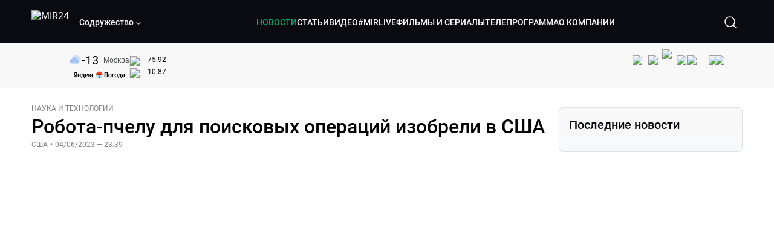

--- FILE ---
content_type: text/html; charset=utf-8
request_url: https://lite.mir24.tv/news/16554460/robota-pchelu-dlya-poiskovyh-operacii-izobreli-v-ssha
body_size: 47245
content:
<!DOCTYPE html><html lang="ru"><head><meta charSet="utf-8"/><meta http-equiv="X-UA-Compatible" content="IE=Edge"/><meta name="viewport" content="width=device-width, initial-scale=1"/><meta name="format-detection" content="telephone=no"/><link rel="icon" type="image/png" href="/favicon-96x96.png" sizes="96x96"/><link rel="icon" type="image/svg+xml" href="/favicon.svg"/><link rel="shortcut icon" href="/favicon.ico"/><link rel="apple-touch-icon" sizes="180x180" href="/apple-touch-icon.png"/><meta name="apple-mobile-web-app-title" content="Mir24TV"/><link rel="manifest" href="/site.webmanifest"/><script>window.yaContextCb = window.yaContextCb || []</script><script src="https://yandex.ru/ads/system/context.js" async=""></script><title>Робота-пчелу для поисковых операций изобрели в США</title><link rel="canonical" href="https://mir24.tv/news/16554460/robota-pchelu-dlya-poiskovyh-operacii-izobreli-v-ssha"/><meta property="og:title" content="Робота-пчелу для поисковых операций изобрели в США"/><meta name="twitter:title" content="Робота-пчелу для поисковых операций изобрели в США"/><meta property="og:type" content="website"/><meta property="og:site_name" content="МИР 24"/><meta property="og:url" content="https://mir24.tv/news/16554460/robota-pchelu-dlya-poiskovyh-operacii-izobreli-v-ssha"/><meta property="og:locale" content="ru_Ru"/><meta name="description" content="Инженеры из Университета Вашингтона разработали робота-пчелу, которая способна менять направления полета и двигаться, как настоящее насекомое.  Устройство планируют использовать для опыления растений, а также в поисково-спасательных операциях."/><meta property="og:description" content="Инженеры из Университета Вашингтона разработали робота-пчелу, которая способна менять направления полета и двигаться, как настоящее насекомое.  Устройство планируют использовать для опыления растений, а также в поисково-спасательных операциях."/><meta name="twitter:description" content="Инженеры из Университета Вашингтона разработали робота-пчелу, которая способна менять направления полета и двигаться, как настоящее насекомое.  Устройство планируют использовать для опыления растений, а также в поисково-спасательных операциях."/><meta property="og:image" content="https://images.mir24.tv/1TjAGtwLgyL57dhHI9i6dNSssuZ3A6XXAsmM6sypC98/q:95/w:865/h:500/c:1000:588:nowe:70:0/rt:fill-down/czM6Ly9taXIyNC10di9tZWRpYS9BcnRpY2xlL2ltYWdlL2QyMTY3MTVkLTFmZDEtNWNkZi05NTE5LTkxY2IwNjQwMWM2OS8xY2FiMzQ0ZjI2MmIyZGFkMjM3Yjg3MzcwMDNkYzNmNTBkNTU3ZmUyNmY5NWRiNTI3M2JmNzRlYTI1NzNhMjI3LmpwZw.jpg"/><meta property="og:image:secure_url" content="https://images.mir24.tv/1TjAGtwLgyL57dhHI9i6dNSssuZ3A6XXAsmM6sypC98/q:95/w:865/h:500/c:1000:588:nowe:70:0/rt:fill-down/czM6Ly9taXIyNC10di9tZWRpYS9BcnRpY2xlL2ltYWdlL2QyMTY3MTVkLTFmZDEtNWNkZi05NTE5LTkxY2IwNjQwMWM2OS8xY2FiMzQ0ZjI2MmIyZGFkMjM3Yjg3MzcwMDNkYzNmNTBkNTU3ZmUyNmY5NWRiNTI3M2JmNzRlYTI1NzNhMjI3LmpwZw.jpg"/><meta property="og:image:width" content="1200"/><meta property="og:image:height" content="630"/><meta property="og:image:type" content="image/jpeg"/><meta property="og:image" content="https://images.mir24.tv/1TjAGtwLgyL57dhHI9i6dNSssuZ3A6XXAsmM6sypC98/q:95/w:865/h:500/c:1000:588:nowe:70:0/rt:fill-down/czM6Ly9taXIyNC10di9tZWRpYS9BcnRpY2xlL2ltYWdlL2QyMTY3MTVkLTFmZDEtNWNkZi05NTE5LTkxY2IwNjQwMWM2OS8xY2FiMzQ0ZjI2MmIyZGFkMjM3Yjg3MzcwMDNkYzNmNTBkNTU3ZmUyNmY5NWRiNTI3M2JmNzRlYTI1NzNhMjI3LmpwZw.jpg"/><meta property="og:image:secure_url" content="https://images.mir24.tv/1TjAGtwLgyL57dhHI9i6dNSssuZ3A6XXAsmM6sypC98/q:95/w:865/h:500/c:1000:588:nowe:70:0/rt:fill-down/czM6Ly9taXIyNC10di9tZWRpYS9BcnRpY2xlL2ltYWdlL2QyMTY3MTVkLTFmZDEtNWNkZi05NTE5LTkxY2IwNjQwMWM2OS8xY2FiMzQ0ZjI2MmIyZGFkMjM3Yjg3MzcwMDNkYzNmNTBkNTU3ZmUyNmY5NWRiNTI3M2JmNzRlYTI1NzNhMjI3LmpwZw.jpg"/><meta property="og:image:width" content="300"/><meta property="og:image:height" content="300"/><meta property="og:image:type" content="image/jpeg"/><meta name="twitter:card" content="summary"/><meta property="twitter:image" content="https://images.mir24.tv/1TjAGtwLgyL57dhHI9i6dNSssuZ3A6XXAsmM6sypC98/q:95/w:865/h:500/c:1000:588:nowe:70:0/rt:fill-down/czM6Ly9taXIyNC10di9tZWRpYS9BcnRpY2xlL2ltYWdlL2QyMTY3MTVkLTFmZDEtNWNkZi05NTE5LTkxY2IwNjQwMWM2OS8xY2FiMzQ0ZjI2MmIyZGFkMjM3Yjg3MzcwMDNkYzNmNTBkNTU3ZmUyNmY5NWRiNTI3M2JmNzRlYTI1NzNhMjI3LmpwZw.jpg"/><meta property="vk:image" content="https://images.mir24.tv/1TjAGtwLgyL57dhHI9i6dNSssuZ3A6XXAsmM6sypC98/q:95/w:865/h:500/c:1000:588:nowe:70:0/rt:fill-down/czM6Ly9taXIyNC10di9tZWRpYS9BcnRpY2xlL2ltYWdlL2QyMTY3MTVkLTFmZDEtNWNkZi05NTE5LTkxY2IwNjQwMWM2OS8xY2FiMzQ0ZjI2MmIyZGFkMjM3Yjg3MzcwMDNkYzNmNTBkNTU3ZmUyNmY5NWRiNTI3M2JmNzRlYTI1NzNhMjI3LmpwZw.jpg"/><meta name="next-head-count" content="36"/><script type="application/ld+json">{"@context":"https://schema.org","@type":"WebSite","name":"МИР 24","alternateName":"Телеканал МИР","url":"https://lite.mir24.tv"}</script><script>
                window.__ANALYTICS_CONFIG__ = {
                  departmentYmId: undefined,
                  hostname: "lite.mir24.tv"
                };
              </script><link rel="preload" href="/_next/static/media/d0bc87a819730d23.p.ttf" as="font" type="font/ttf" crossorigin="anonymous"/><link rel="preload" href="/_next/static/media/9204c2aa0a88c808.p.ttf" as="font" type="font/ttf" crossorigin="anonymous"/><link rel="preload" href="/_next/static/media/c36a3fe042b96dc3.p.ttf" as="font" type="font/ttf" crossorigin="anonymous"/><link rel="preload" href="/_next/static/media/6ed32619a5671842.p.ttf" as="font" type="font/ttf" crossorigin="anonymous"/><link rel="preload" href="/_next/static/css/0ffd88f797fc8334.css" as="style"/><link rel="stylesheet" href="/_next/static/css/0ffd88f797fc8334.css" data-n-g=""/><noscript data-n-css=""></noscript><script defer="" nomodule="" src="/_next/static/chunks/polyfills-c67a75d1b6f99dc8.js"></script><script src="/_next/static/chunks/webpack-91e4d7af6dfda032.js" defer=""></script><script src="/_next/static/chunks/framework-73b8966a3c579ab0.js" defer=""></script><script src="/_next/static/chunks/main-32c1c07073854a2c.js" defer=""></script><script src="/_next/static/chunks/pages/_app-69562aeb144f6fa4.js" defer=""></script><script src="/_next/static/chunks/pages/news/%5Bid%5D/%5B%5B...slug%5D%5D-142f0c7dd868ac06.js" defer=""></script><script src="/_next/static/2UxM2qdqUi5iGPIVW0BlN/_buildManifest.js" defer=""></script><script src="/_next/static/2UxM2qdqUi5iGPIVW0BlN/_ssgManifest.js" defer=""></script><style id="__jsx-4153453739">:root{--font-main:'__myFont_b40ad6', '__myFont_Fallback_b40ad6'}</style><style id="__jsx-1336344249">#nprogress{pointer-events:none}#nprogress .bar{background:#00AB6C;position:fixed;z-index:1031;top:0;left:0;width:100%;height:2px}#nprogress .peg{display:block;position:absolute;right:0px;width:100px;height:100%;-webkit-box-shadow:0 0 10px #00AB6C,0 0 5px #00AB6C;-moz-box-shadow:0 0 10px #00AB6C,0 0 5px #00AB6C;box-shadow:0 0 10px #00AB6C,0 0 5px #00AB6C;opacity:1;-webkit-transform:rotate(3deg)translate(0px,-4px);-ms-transform:rotate(3deg)translate(0px,-4px);-moz-transform:rotate(3deg)translate(0px,-4px);-o-transform:rotate(3deg)translate(0px,-4px);transform:rotate(3deg)translate(0px,-4px)}.nprogress-custom-parent{overflow:hidden;position:relative}.nprogress-custom-parent #nprogress .bar{position:absolute}</style></head><body><div id="__next"><div class="banners_common"></div><div class="PullToRefresh_refresh__KEoCj"><div class="Toastify"></div><div class="jsx-4153453739 MainLayout_liveVideoPlayer__yNmOK"><div class="LiveVideoPlayer_LiveVideoPlayer__ColxU"><div class="LiveVideoPlayer_LiveVideoPlayer__preview__TQt4y"><img src="/img/live_preview.png" alt="on air preview"/></div></div></div><div class="SmallLiveVideoPlayer_SmallLiveVideoPlayer__3qssX"><div class="SmallLiveVideoPlayer_player__wrapper__pIM7z"><div class="SmallLiveVideoPlayer_player__Sn5a4 SmallLiveVideoPlayer_player_isVisible__JeAnG"><div class="SmallLiveVideoPlayer_player__cross__CZ5k_" role="button"><svg width="24" height="24" viewBox="0 0 24 24" fill="none" stroke="currentColor" xmlns="http://www.w3.org/2000/svg"><path d="M18 6L6 18" stroke="currentColor" stroke-width="2" stroke-linecap="round" stroke-linejoin="round"></path><path d="M6 6L18 18" stroke="currentColor" stroke-width="2" stroke-linecap="round" stroke-linejoin="round"></path></svg></div></div><div role="button" class="SmallLiveVideoPlayer_player__button__cQvP8">Прямой эфир</div></div></div><div class="PlayerModal_PlayerModal__DZ1TA"><div class="PlayerModal_PlayerModal__overlay__Iuw2J"><div class="PlayerModal_PlayerModal__cross__F2OKP"><svg width="32" height="32" viewBox="0 0 32 32" fill="none" xmlns="http://www.w3.org/2000/svg"><path d="M8 7L25 23.9706" stroke="white" stroke-width="2" stroke-linecap="round"></path><path d="M8 24L25 7.02944" stroke="white" stroke-width="2" stroke-linecap="round"></path></svg></div><div class="PlayerModal_content___n5oS"></div></div></div><div class="jsx-4153453739 "><header class="Header_header__Nzdkk Header_header_lite__QuK56"><nav><div class="Header_header__wrapper__X3KhY"><div class="Header_header__widget__J1wco"><a aria-label="Перейти на главную страницу Мир 24" href="/"><img src="https://images.mir24.tv/6H6QOcDxbmMdlLWafjexQe7xgKW5knk5ZdwXsapE9N0/czM6Ly9taXIyNC10di9tZWRpYS9TZXR0aW5nc0xvZ28vaW1hZ2UvMDE1MGViODktNjZjZi00YWJlLWI0Y2MtMjZiYTJiZTYwZWE4L2xvZ28uc3Zn.svg" class="Header_header__logo__l8XDc" alt="MIR24"/></a><div class="Header_header__departmentsDropdown___c6bd"><div class="Dropdown_dropdownContainer__meOf8"><div role="button" class="Dropdown_dropdownGroup__0PtYf DepartmentsDropdown_DepartmentsDropdown__udNrU undefined"><div class="DepartmentsDropdown_DepartmentsDropdown__title-wrap__MTAqq"><span class="DepartmentsDropdown_DepartmentsDropdown__title__nSpkn DepartmentsDropdown_DepartmentsDropdown__title-isDesktop__QSQ76">Содружество</span></div><div class="Dropdown_dropdownGroup__icon__wLGwl"><div class="DepartmentsDropdown_DepartmentsDropdown__arrowDown__fsuHN"><svg width="8px" height="8px" viewBox="0 0 16 16" fill="currentColor" xmlns="http://www.w3.org/2000/svg"><path fill="currentColor" fill-rule="evenodd" clip-rule="evenodd" d="M1.29289 4.29289C1.68342 3.90237 2.31658 3.90237 2.70711 4.29289L8 9.58579L13.2929 4.29289C13.6834 3.90237 14.3166 3.90237 14.7071 4.29289C15.0976 4.68342 15.0976 5.31658 14.7071 5.70711L8.70711 11.7071C8.31658 12.0976 7.68342 12.0976 7.29289 11.7071L1.29289 5.70711C0.902369 5.31658 0.902369 4.68342 1.29289 4.29289Z"></path></svg></div></div></div><div class="Dropdown_options__f4GOF DepartmentsDropdown_DepartmentsOptions__FxjvQ"></div></div></div></div><div class="Header_navigation__TZcb0"><nav class="HeaderNavigation_navigation__KjLdn"><div class="swiper HeaderNavigation_navigation__swiper__7lNXf"><div class="swiper-wrapper"><div class="swiper-slide"><div data-nav-page="news" class="HeaderNavigation_navigation__item__lvDUf HeaderNavigation_navigation__item_isActive__Q_WSA"><a href="/news">НОВОСТИ</a></div></div><div class="swiper-slide"><div data-nav-page="articles" class="HeaderNavigation_navigation__item__lvDUf"><a href="/articles">СТАТЬИ</a></div></div><div class="swiper-slide"><div data-nav-page="videos" class="HeaderNavigation_navigation__item__lvDUf"><a href="/videos">ВИДЕО</a></div></div><div class="swiper-slide"><div class="HeaderNavigation_navigation__item__lvDUf"><a href="/mirlive">#MIRLIVE</a></div></div><div class="swiper-slide"><div data-nav-page="films" class="HeaderNavigation_navigation__item__lvDUf"><a href="/films">ФИЛЬМЫ И СЕРИАЛЫ</a></div></div><div class="swiper-slide"><div data-nav-page="tvprogram" class="HeaderNavigation_navigation__item__lvDUf"><a href="/tvprogram">ТЕЛЕПРОГРАММА</a></div></div><div class="swiper-slide"><div data-nav-page="about" class="HeaderNavigation_navigation__item__lvDUf"><a href="/about/about_us">О КОМПАНИИ</a></div></div></div></div><div class="HeaderNavigation_navigation__shadow__BDGDg HeaderNavigation_navigation__shadow_left__AK3UQ HeaderNavigation_navigation__shadow_hidden__1jS2d"></div><div class="HeaderNavigation_navigation__shadow__BDGDg HeaderNavigation_navigation__shadow_right__0KS9s HeaderNavigation_navigation__shadow_hidden__1jS2d"></div><button class="HeaderNavigation_navigation__button__ry4h6 HeaderNavigation_navigation__button_prev__MEHc1 HeaderNavigation_navigation__button_hidden__4wDqh" type="button"><svg width="16" height="16" viewBox="0 0 16 16" fill="currentColor" xmlns="http://www.w3.org/2000/svg"><path fill="currentColor" fill-rule="evenodd" clip-rule="evenodd" d="M1.29289 4.29289C1.68342 3.90237 2.31658 3.90237 2.70711 4.29289L8 9.58579L13.2929 4.29289C13.6834 3.90237 14.3166 3.90237 14.7071 4.29289C15.0976 4.68342 15.0976 5.31658 14.7071 5.70711L8.70711 11.7071C8.31658 12.0976 7.68342 12.0976 7.29289 11.7071L1.29289 5.70711C0.902369 5.31658 0.902369 4.68342 1.29289 4.29289Z"></path></svg></button><button class="HeaderNavigation_navigation__button__ry4h6 HeaderNavigation_navigation__button_next____GWu HeaderNavigation_navigation__button_hidden__4wDqh" type="button"><svg width="16" height="16" viewBox="0 0 16 16" fill="currentColor" xmlns="http://www.w3.org/2000/svg"><path fill="currentColor" fill-rule="evenodd" clip-rule="evenodd" d="M1.29289 4.29289C1.68342 3.90237 2.31658 3.90237 2.70711 4.29289L8 9.58579L13.2929 4.29289C13.6834 3.90237 14.3166 3.90237 14.7071 4.29289C15.0976 4.68342 15.0976 5.31658 14.7071 5.70711L8.70711 11.7071C8.31658 12.0976 7.68342 12.0976 7.29289 11.7071L1.29289 5.70711C0.902369 5.31658 0.902369 4.68342 1.29289 4.29289Z"></path></svg></button></nav></div><div class="Header_header__search__GNeum"><div class="Header_liveWrap__uSR8Z"></div><div><button class="CollapsableSearchInput_close__1OaAM" aria-label="Закрыть форму поиска по сайту"><svg width="24" height="24" viewBox="0 0 24 24" fill="none" stroke="currentColor" xmlns="http://www.w3.org/2000/svg"><path d="M18 6L6 18" stroke="currentColor" stroke-width="2" stroke-linecap="round" stroke-linejoin="round"></path><path d="M6 6L18 18" stroke="currentColor" stroke-width="2" stroke-linecap="round" stroke-linejoin="round"></path></svg></button><button class="CollapsableSearchInput_search__cm01Y CollapsableSearchInput_search_isVisible__9_at2" aria-label="Открыть форму поиска по сайту"><svg width="40" height="40" viewBox="0 0 40 40" fill="none" xmlns="http://www.w3.org/2000/svg"><path d="M29 29L24.65 24.65M27 19C27 23.4183 23.4183 27 19 27C14.5817 27 11 23.4183 11 19C11 14.5817 14.5817 11 19 11C23.4183 11 27 14.5817 27 19Z" stroke="white" stroke-width="1.5" stroke-linecap="round" stroke-linejoin="round"></path></svg></button><div class="CollapsableSearchInput_CollapsableSearchInput__inputContainer__PI7dT"><input type="search" class="CollapsableSearchInput_CollapsableSearchInput__input__xmRHD" placeholder="Введите запрос" autoComplete="off" value=""/></div><div class="AutocompleteDropdown_wrap__YSnrZ CollapsableSearchInput_CollapsableSearchInput__autocompleteDropdown__du4l9"></div></div><button class="Header_burger__J39L4" aria-label="Открыкрыть мобильное меню"><div></div></button></div></div></nav></header><div class="Header_pageTitleWrap__4uZ6W"><div class="PageTitle_PageTitle__Y4Xn_"><div class="PageTitle_PageTitle__top__d6sPj PageTitle_PageTitle__top_withoutTitle__0D3ZB"><div class="PageTitle_PageTitle__top__right__uMN_1"><div class="Tags_Tags__1eE9R Tags_Tags_isHidden__MttJh"></div><ul class="Socials_socials__1E5AU"><li><a href="https://vk.com/mir24tv" target="_blank" rel="noopener noreferrer"><img alt="vk" src="https://images.mir24.tv/xzO2mXP0887pBA0yQ06cASYFsV5gA0_C6KTNFveqSIo/czM6Ly9taXIyNC10di9tZWRpYS9IZWFkZXJTb2NpYWwvaW1hZ2UvZDMxMGEzNmUtY2Q2Zi00MGE0LTk0YTUtZGYzNDM3Y2M5MjJhL3ZrLnN2Zw.svg" width="26" height="26" decoding="async" data-nimg="1" loading="lazy" style="color:transparent"/></a></li><li><a href="https://ok.ru/mir24tv" target="_blank" rel="noopener noreferrer"><img alt="ОК" src="https://images.mir24.tv/pwrd6uanUFU5N95dC5P1nGNdcsEGxsJnmuLzyn879FE/czM6Ly9taXIyNC10di9tZWRpYS9IZWFkZXJTb2NpYWwvaW1hZ2UvZmQxNjIzMWMtN2RhYS00NjZkLTgyYjUtODA1YTdlMDk3NGNjL29rLnN2Zw.svg" width="26" height="26" decoding="async" data-nimg="1" loading="lazy" style="color:transparent"/></a></li><li><a href="https://my.mail.ru/community/mir24.tv/" target="_blank" rel="noopener noreferrer"><img alt="Мой мир" src="https://images.mir24.tv/vhzv13z0F5v-6wUDURAygnDBpYogPu26hsHs7LdttG4/czM6Ly9taXIyNC10di9tZWRpYS9IZWFkZXJTb2NpYWwvaW1hZ2UvMjJiMTg3ZjQtYjI0OS00Y2JlLWIyNmMtOTY2YjUxNDc0N2VjL21tMi5zdmc.svg" width="26" height="26" decoding="async" data-nimg="1" loading="lazy" style="color:transparent"/></a></li><li><a href="https://dzen.ru/mir24tv?favid=3087" target="_blank" rel="noopener noreferrer"><img alt="Дзен" src="https://images.mir24.tv/FRZN3tn2AaLkkj82cCz0MzObbdxIKZvlBtuxR8cZcow/czM6Ly9taXIyNC10di9tZWRpYS9IZWFkZXJTb2NpYWwvaW1hZ2UvNjI4MTg5MGYtYjI3MC00YjAxLWJkZGYtZDNkYjk5ZWVjMGRiL3plbi5zdmc.svg" width="26" height="26" decoding="async" data-nimg="1" loading="lazy" style="color:transparent"/></a></li><li><a href="https://rutube.ru/channel/23901150/" target="_blank" rel="noopener noreferrer"><img alt="RuTube" src="https://images.mir24.tv/PFGMa8iKWEMHK1zGDOw7UrJEcmePoOAQiyoR3EtutKw/czM6Ly9taXIyNC10di9tZWRpYS9IZWFkZXJTb2NpYWwvaW1hZ2UvMWI3Mjc3NWMtMGI5ZC00ZDczLTkxYmQtMWQwNTU3ZjRkM2Q2L3J1dHViZS5zdmc.svg" width="26" height="26" decoding="async" data-nimg="1" loading="lazy" style="color:transparent"/></a></li><li><a href="https://max.ru/mir24tv" target="_blank" rel="noopener noreferrer"><img alt="MAX" src="https://images.mir24.tv/VTQzdl_g3-AAJ_ZjwAbL2sg-uBVSIhaPulvD_I3Z5P4/czM6Ly9taXIyNC10di9tZWRpYS9IZWFkZXJTb2NpYWwvaW1hZ2UvOTcyZGVjZGUtNWMyYi00ZDRiLThhYjEtNzRhMDA2OTI3MzVkL21heC5zdmc.svg" width="26" height="26" decoding="async" data-nimg="1" loading="lazy" style="color:transparent"/></a></li><li><a href="https://t.me/+TXi6c5FYgYB7yMKl" target="_blank" rel="noopener noreferrer"><img alt="Telegram" src="https://images.mir24.tv/NTZtohRIYpsk2-OAsh6MNhrO_3_Tag5syVlhdUjEsvw/czM6Ly9taXIyNC10di9tZWRpYS9IZWFkZXJTb2NpYWwvaW1hZ2UvZTc4NGFjMTMtZjFkNC00OWIyLTkxOWItMjFlMTIxZGY3YWU2L3RlbGVncmFtLnN2Zw.svg" width="26" height="26" decoding="async" data-nimg="1" loading="lazy" style="color:transparent"/></a></li></ul><div class="PageTitle_reverse__UXJxf"><div class="DoubleWidgetWrapper_widgets____OCO white"><div class="DoubleWidgetWrapper_widgets__widget__A4Pwv"><div class="clockWidget_empty__gdqkx"></div></div><span class="DoubleWidgetWrapper_widgets__line__GVYje"></span><div class="DoubleWidgetWrapper_widgets__widget__A4Pwv"><div class="weatherWidget_weather-widget__j_jPh"><div class="weatherWidget_weather-widget__weather__uU4S7"><img alt="weather icon" src="/img/weather_forecast/ovc.svg" width="22" height="22" decoding="async" data-nimg="1" loading="lazy" style="color:transparent"/><span class="weatherWidget_weather-widget__weather__temperature__p70wp">-13</span></div><span class="weatherWidget_weather-widget__location__GBnIp">Москва</span><img alt="yandex weather icon" src="/img/weather_forecast/logo_weather_ru_indoor.svg" width="86" height="12" decoding="async" data-nimg="1" class="weatherWidget_weather-widget__logo__06npa" loading="lazy" style="color:transparent"/></div></div><span class="DoubleWidgetWrapper_widgets__line__GVYje"></span><div class="DoubleWidgetWrapper_widgets__widget__A4Pwv"><div class="CurrencysRatesWidget_wrap__ETN3_ white"><div class="CurrencysRatesWidget_item__VbAzj"><img alt="currencyUSD" src="https://images.mir24.tv/eaJaQk0s7miZkFXycXyuMhs1QwujB2bIZLmRpOj3J4c/q:95/czM6Ly9taXIyNC10di9tZWRpYS9DdXJyZW5jeS9mbGFnLzU2OGE2ZTM0LWUwMzQtNDBmMC04NjNlLTMyZGVhZDZlZGEwNC9GbGFnX29mX3RoZV9Vbml0ZWRfU3RhdGVzLTEuc3Zn.svg" width="22" height="16" decoding="async" data-nimg="1" class="CurrencysRatesWidget_item__currencyIcon__MDSeC" loading="lazy" style="color:transparent"/><p class="CurrencysRatesWidget_item__rate__oWAAE CurrencysRatesWidget_white__2_BIr">75.92</p><svg width="18" height="10" viewBox="0 0 18 10" fill="none" xmlns="http://www.w3.org/2000/svg" class="CurrencysRatesWidget_item__changingDynamicIcon__PwahE CurrencysRatesWidget_item__changingDynamicIcon_noChange__N_lyD"><path d="M17 5H1M1 5L5 1M1 5L5 9" stroke="#090B10" stroke-width="2" stroke-linecap="round" stroke-linejoin="round"></path></svg></div><div class="CurrencysRatesWidget_item__VbAzj"><img alt="currencyCNY" src="https://images.mir24.tv/V5rDIxGcYnl0_l5uHcGryHG1aiNYMBNukJKk7JTVDvk/q:95/czM6Ly9taXIyNC10di9tZWRpYS9DdXJyZW5jeS9mbGFnLzE3NThiNzFkLTM2YWEtNDliOC04YjE1LWU4NGU4MTZhNGVlZS9GbGFnX29mX3RoZV9QZW9wbGUnc19SZXB1YmxpY19vZl9DaGluYS5zdmc.svg" width="22" height="16" decoding="async" data-nimg="1" class="CurrencysRatesWidget_item__currencyIcon__MDSeC" loading="lazy" style="color:transparent"/><p class="CurrencysRatesWidget_item__rate__oWAAE CurrencysRatesWidget_white__2_BIr">10.87</p><svg width="18" height="10" viewBox="0 0 18 10" fill="none" xmlns="http://www.w3.org/2000/svg" class="CurrencysRatesWidget_item__changingDynamicIcon__PwahE CurrencysRatesWidget_item__changingDynamicIcon_noChange__N_lyD"><path d="M17 5H1M1 5L5 1M1 5L5 9" stroke="#090B10" stroke-width="2" stroke-linecap="round" stroke-linejoin="round"></path></svg></div></div></div></div></div></div><div class="PageTitle_actions__4cU3m"></div></div></div></div><div class="BurgerMenu_burgerMenu__XyAa1 BurgerMenu_burgerMenu_lite__oKmWv"><div class="BurgerMenu_widgetWrap__2KJXl"><div class="DoubleWidgetWrapper_widgets____OCO black BurgerMenu_widget__1qX9k"><div class="DoubleWidgetWrapper_widgets__widget__A4Pwv"><div class="clockWidget_empty__gdqkx"></div></div><span class="DoubleWidgetWrapper_widgets__line__GVYje"></span><div class="DoubleWidgetWrapper_widgets__widget__A4Pwv"><div class="weatherWidget_weather-widget__j_jPh"><div class="weatherWidget_weather-widget__weather__uU4S7"><img alt="weather icon" src="/img/weather_forecast/ovc.svg" width="22" height="22" decoding="async" data-nimg="1" loading="lazy" style="color:transparent"/><span class="weatherWidget_weather-widget__weather__temperature__p70wp weatherWidget_black__Jo9ti">-13</span></div><span class="weatherWidget_weather-widget__location__GBnIp weatherWidget_weather-widget__location_isBlackTheme__t9DwN">Москва</span><img alt="yandex weather icon" src="/img/weather_forecast/logo_weather_ru_indoor_black.svg" width="86" height="12" decoding="async" data-nimg="1" class="weatherWidget_weather-widget__logo__06npa" loading="lazy" style="color:transparent"/></div></div><span class="DoubleWidgetWrapper_widgets__line__GVYje"></span><div class="DoubleWidgetWrapper_widgets__widget__A4Pwv"><div class="CurrencysRatesWidget_wrap__ETN3_ black"><div class="CurrencysRatesWidget_item__VbAzj"><img alt="currencyUSD" src="https://images.mir24.tv/eaJaQk0s7miZkFXycXyuMhs1QwujB2bIZLmRpOj3J4c/q:95/czM6Ly9taXIyNC10di9tZWRpYS9DdXJyZW5jeS9mbGFnLzU2OGE2ZTM0LWUwMzQtNDBmMC04NjNlLTMyZGVhZDZlZGEwNC9GbGFnX29mX3RoZV9Vbml0ZWRfU3RhdGVzLTEuc3Zn.svg" width="22" height="16" decoding="async" data-nimg="1" class="CurrencysRatesWidget_item__currencyIcon__MDSeC" loading="lazy" style="color:transparent"/><p class="CurrencysRatesWidget_item__rate__oWAAE CurrencysRatesWidget_black__yL_BC">75.92</p><svg width="18" height="10" viewBox="0 0 18 10" fill="none" xmlns="http://www.w3.org/2000/svg" class="CurrencysRatesWidget_item__changingDynamicIcon__PwahE CurrencysRatesWidget_item__changingDynamicIcon_noChange__N_lyD"><path d="M17 5H1M1 5L5 1M1 5L5 9" stroke="#090B10" stroke-width="2" stroke-linecap="round" stroke-linejoin="round"></path></svg></div><div class="CurrencysRatesWidget_item__VbAzj"><img alt="currencyCNY" src="https://images.mir24.tv/V5rDIxGcYnl0_l5uHcGryHG1aiNYMBNukJKk7JTVDvk/q:95/czM6Ly9taXIyNC10di9tZWRpYS9DdXJyZW5jeS9mbGFnLzE3NThiNzFkLTM2YWEtNDliOC04YjE1LWU4NGU4MTZhNGVlZS9GbGFnX29mX3RoZV9QZW9wbGUnc19SZXB1YmxpY19vZl9DaGluYS5zdmc.svg" width="22" height="16" decoding="async" data-nimg="1" class="CurrencysRatesWidget_item__currencyIcon__MDSeC" loading="lazy" style="color:transparent"/><p class="CurrencysRatesWidget_item__rate__oWAAE CurrencysRatesWidget_black__yL_BC">10.87</p><svg width="18" height="10" viewBox="0 0 18 10" fill="none" xmlns="http://www.w3.org/2000/svg" class="CurrencysRatesWidget_item__changingDynamicIcon__PwahE CurrencysRatesWidget_item__changingDynamicIcon_noChange__N_lyD"><path d="M17 5H1M1 5L5 1M1 5L5 9" stroke="#090B10" stroke-width="2" stroke-linecap="round" stroke-linejoin="round"></path></svg></div></div></div></div></div><div class="NavigationBurgerItem_NavigationBurgerItem__9XffW"><div><div class="NavigationBurgerItem_NavigationBurgerItem__item__4Tjs0"><a href="/news">НОВОСТИ</a></div><div class="NavigationBurgerItem_NavigationBurgerItem__sublinks_inner__8G4St"><ul class="NavigationBurgerItem_NavigationBurgerItem__sublinks___a35a"></ul></div></div><div><div class="NavigationBurgerItem_NavigationBurgerItem__item__4Tjs0"><a href="/articles">СТАТЬИ</a></div><div class="NavigationBurgerItem_NavigationBurgerItem__sublinks_inner__8G4St"><ul class="NavigationBurgerItem_NavigationBurgerItem__sublinks___a35a"></ul></div></div><div><div class="NavigationBurgerItem_NavigationBurgerItem__item__4Tjs0"><a href="/videos">ВИДЕО</a></div><div class="NavigationBurgerItem_NavigationBurgerItem__sublinks_inner__8G4St"><ul class="NavigationBurgerItem_NavigationBurgerItem__sublinks___a35a"></ul></div></div><div><div class="NavigationBurgerItem_NavigationBurgerItem__item__4Tjs0"><a href="/mirlive">#MIRLIVE</a></div><div class="NavigationBurgerItem_NavigationBurgerItem__sublinks_inner__8G4St"><ul class="NavigationBurgerItem_NavigationBurgerItem__sublinks___a35a"></ul></div></div><div><div class="NavigationBurgerItem_NavigationBurgerItem__item__4Tjs0"><a href="/films">ФИЛЬМЫ И СЕРИАЛЫ</a></div><div class="NavigationBurgerItem_NavigationBurgerItem__sublinks_inner__8G4St"><ul class="NavigationBurgerItem_NavigationBurgerItem__sublinks___a35a"></ul></div></div><div><div class="NavigationBurgerItem_NavigationBurgerItem__item__4Tjs0"><a href="/tvprogram">ТЕЛЕПРОГРАММА</a></div><div class="NavigationBurgerItem_NavigationBurgerItem__sublinks_inner__8G4St"><ul class="NavigationBurgerItem_NavigationBurgerItem__sublinks___a35a"></ul></div></div><div><div class="NavigationBurgerItem_NavigationBurgerItem__item__4Tjs0"><a href="/about">О КОМПАНИИ</a><div role="button"><svg width="16" height="16" viewBox="0 0 16 16" fill="currentColor" xmlns="http://www.w3.org/2000/svg"><path fill="currentColor" fill-rule="evenodd" clip-rule="evenodd" d="M1.29289 4.29289C1.68342 3.90237 2.31658 3.90237 2.70711 4.29289L8 9.58579L13.2929 4.29289C13.6834 3.90237 14.3166 3.90237 14.7071 4.29289C15.0976 4.68342 15.0976 5.31658 14.7071 5.70711L8.70711 11.7071C8.31658 12.0976 7.68342 12.0976 7.29289 11.7071L1.29289 5.70711C0.902369 5.31658 0.902369 4.68342 1.29289 4.29289Z"></path></svg></div></div><div class="NavigationBurgerItem_NavigationBurgerItem__sublinks_inner__8G4St"><ul class="NavigationBurgerItem_NavigationBurgerItem__sublinks___a35a"><li><a href="/news/[id]/about_us">О НАС</a></li><li><a href="/news/[id]/history">ИСТОРИЯ</a></li><li><a href="/news/[id]/management">РУКОВОДСТВО</a></li><li><a href="/news/[id]/news">НОВОСТИ</a></li><li><a href="/news/[id]/press_about_us">ПРЕССА О НАС</a></li><li><a href="/news/[id]/career">КАРЬЕРА</a></li><li><a href="/news/[id]/advertising">РЕКЛАМА</a></li><li><a href="/news/[id]/feedback">ОБРАТНАЯ СВЯЗЬ</a></li></ul></div></div><div class="NavigationBurgerItem_NavigationBurgerItem__item__4Tjs0"><a href="/live">Прямой эфир</a></div></div><ul class="TagsBlock_TagsBlock__YYKOB"><a href="/tag-news/snezhnaya-burya-v-ssha">#<!-- -->СНЕЖНАЯ БУРЯ В США</a><a href="/tag-news/pogogda">#<!-- -->ПОГОДА В МИРЕ</a><a href="/tag-news/moshenniki">#<!-- -->МОШЕННИКИ</a></ul><div class="BurgerMenu_burgerMenu__socialBlock__NRNBq"><ul class="SocialMedia_SocialMedia__networksList__tQ2nQ"><li class="SocialMedia_SocialMedia__networksItem__TdIxj"><a target="_blank" aria-label="Перейти на страницу  vk" href="https://vk.com/mir24tv"><img src="https://images.mir24.tv/yJ9sEjFAwzivI3bx_LH4uVDjvyQn3awukdkwEktSC1o/czM6Ly9taXIyNC10di9tZWRpYS9Gb290ZXJTb2NpYWwvaW1hZ2UvZmM0OWY0OTEtNWRiMy00OGM0LTk4YjEtMDY0MTEyNTNlMmI1L3ZrLnN2Zw.svg" alt="vk"/></a></li><li class="SocialMedia_SocialMedia__networksItem__TdIxj"><a target="_blank" aria-label="Перейти на страницу  MAX" href="https://max.ru/mir24tv"><img src="https://images.mir24.tv/AB5NI9UswZBwAAQj0A0KU-h2ZI9Ur83WDLisu8eMvt0/czM6Ly9taXIyNC10di9tZWRpYS9Gb290ZXJTb2NpYWwvaW1hZ2UvYjU2NTg1NjktMDk0My00YTE1LWEwNzktOTFkOGQ1MDk0OTIzL21heC5zdmc.svg" alt="MAX"/></a></li><li class="SocialMedia_SocialMedia__networksItem__TdIxj"><a target="_blank" aria-label="Перейти на страницу  ОК" href="https://ok.ru/mir24tv"><img src="https://images.mir24.tv/1DkqBfA22JxFrne75JuaSAcspPkA1KLynDFr30bdzZk/czM6Ly9taXIyNC10di9tZWRpYS9Gb290ZXJTb2NpYWwvaW1hZ2UvNmQ4MDIxOTUtNDg1ZS00OWNiLWEzOTEtMmU2YzU1NTJlZDZkL29rLnN2Zw.svg" alt="ОК"/></a></li><li class="SocialMedia_SocialMedia__networksItem__TdIxj"><a target="_blank" aria-label="Перейти на страницу  Мой мир" href="https://my.mail.ru/community/mir24.tv/"><img src="https://images.mir24.tv/tYuIi02qsWglOXVqa-JSGlBSXLiNca3L8DBiz_Kf7Nc/czM6Ly9taXIyNC10di9tZWRpYS9Gb290ZXJTb2NpYWwvaW1hZ2UvY2U4Y2U1YjgtMjJlMC00MmI4LWI0M2EtN2YzZDFmYTQzZGYwL21tMi5zdmc.svg" alt="Мой мир"/></a></li><li class="SocialMedia_SocialMedia__networksItem__TdIxj"><a target="_blank" aria-label="Перейти на страницу  Дзен" href="https://dzen.ru/mir24tv?favid=3087"><img src="https://images.mir24.tv/oUJfq1yxezs5u3zz6hq_mCzmRfIoiFpcR99zLe4mAuA/czM6Ly9taXIyNC10di9tZWRpYS9Gb290ZXJTb2NpYWwvaW1hZ2UvNmYyOGEyOWEtZTIzZC00MTcxLTgxOWUtYTAxNTMxZWE3MDQ0L3plbi5zdmc.svg" alt="Дзен"/></a></li><li class="SocialMedia_SocialMedia__networksItem__TdIxj"><a target="_blank" aria-label="Перейти на страницу  RuTube" href="https://rutube.ru/channel/23901150/"><img src="https://images.mir24.tv/k6ywLcUoizImoOBmMPu4eAwvBAfU9ax1M-sad05QBsA/czM6Ly9taXIyNC10di9tZWRpYS9Gb290ZXJTb2NpYWwvaW1hZ2UvMzk3M2M3NzEtOWY4Yy00YjljLWFhMmMtYzY4ZTI4NmQwODNlL3J1dHViZS5zdmc.svg" alt="RuTube"/></a></li><li class="SocialMedia_SocialMedia__networksItem__TdIxj"><a target="_blank" aria-label="Перейти на страницу  Telegram" href="https://t.me/+TXi6c5FYgYB7yMKl"><img src="https://images.mir24.tv/mOB473oGwDGwveY8W5nYeoHqynM6VC5-O6Kgrm7G_SI/czM6Ly9taXIyNC10di9tZWRpYS9Gb290ZXJTb2NpYWwvaW1hZ2UvMzEyNTg3ZTYtZDEwMC00YzdkLWI3NTEtNmEyYjBmNWI4ZmYwL3RlbGVncmFtLnN2Zw.svg" alt="Telegram"/></a></li></ul><ul class="Apps_Apps__appList__5rDYm"><li class="Apps_Apps__appItem__0mPDD"><a target="_blank" aria-label="Перейти на страницу  Google Play" href="/"><img src="https://images.mir24.tv/DagfOEcN7kkMyrz01yUtgPu1Y0DWJ45-6eXZPm9vol0/czM6Ly9taXIyNC10di9tZWRpYS9Gb290ZXJNb2JpbGUvaW1hZ2UvNmFiYTRkODktZDNjYS00Nzg4LTllODYtZTdmNWUwYzg5NWI1L2dvb2dsZV9wbGF5LnN2Zw.svg" alt="Google Play"/></a></li><li class="Apps_Apps__appItem__0mPDD"><a target="_blank" aria-label="Перейти на страницу  APP Store" href="/"><img src="https://images.mir24.tv/rSipqHTEEzINO_PEDe--DMCitpKBt7kqnfggcTHIszw/czM6Ly9taXIyNC10di9tZWRpYS9Gb290ZXJNb2JpbGUvaW1hZ2UvNjYyYjAwODUtMTU4NC00ZDIzLTlkYTMtODJiOWJlOTg3MWI1L2FwcF9zdG9yZS5zdmc.svg" alt="APP Store"/></a></li></ul></div><div class="BurgerMenu_filials__S53Fb"><div class="Dropdown_dropdownContainer__meOf8"><div role="button" class="Dropdown_dropdownGroup__0PtYf DepartmentsDropdown_DepartmentsDropdown__udNrU DepartmentsDropdown_DepartmentsDropdown_black__DARWZ"><div class="DepartmentsDropdown_DepartmentsDropdown__title-wrap__MTAqq"><span class="DepartmentsDropdown_DepartmentsDropdown__title__nSpkn">Содружество</span></div><div class="Dropdown_dropdownGroup__icon__wLGwl"></div></div><div class="Dropdown_options__f4GOF DepartmentsDropdown_DepartmentsOptions__FxjvQ Dropdown_options_isRelative__aVkOZ"></div></div></div></div><div role="button" class="BurgerMenu_burgerMenu__overlay__h8nsw"></div><main class="jsx-4153453739 "><div><div class="News_OneNewsPage__9_PvL"><div class="mainSection_MainSectionWrap__07_cK"><div class="mainSection_MainSection__qgkYv"><div class="mainSection_news__SpJI4"><div class="mainSection_news__body__K5MQF"><div class="mainSection_sectionTop__xmcgM mainSection_sectionTop_container__GY7sf"><span class="mainSection_news__category__gESta">НАУКА И ТЕХНОЛОГИИ</span><ul class="mainSection_news__tags__W7jEy"></ul><h1 class="mainSection_news__title__BVU_H">Робота-пчелу для поисковых операций изобрели в США</h1><div class="mainSection_news__subTitle__K0U4D"><span><a class="mainSection_news__subTitle__geoTag__Q1SO8" href="/geoTag-news/ssha"><span>США</span></a></span> <span class="mainSection_news__subTitle__dot__Z_0Ko">•</span><span>04/06/2023 — 23:39</span></div></div><div class="mainSection_swiperWrap__7esA4"><div class="mainSection_shareTop__dsygk"><div class="InfoRowSocials_one-news__r1Kmm"><div><div class="InfoRowSocials_info-row-share__value__urRN1 InfoRowSocials_one-news-icons__m7Zld"><div role="button" class="InfoRowSocials_info-row-share__social-icon__wrapper___YxRC"><a href="https://t.me/share/url?url=https://mir24.tv/news/16554460/robota-pchelu-dlya-poiskovyh-operacii-izobreli-v-ssha" target="_blank" rel="noreferrer" aria-label="Перейти в  telegram"><svg width="40" height="40" viewBox="0 0 40 40" fill="none" xmlns="http://www.w3.org/2000/svg" class="InfoRowSocials_info-row-share__social-icon__H3XJK"><path d="M4 19.36C4 12.1193 4 8.49867 6.24933 6.24933C8.49867 4 12.12 4 19.36 4H20.64C27.8807 4 31.5013 4 33.7507 6.24933C36 8.49867 36 12.12 36 19.36V20.64C36 27.8807 36 31.5013 33.7507 33.7507C31.5013 36 27.88 36 20.64 36H19.36C12.1193 36 8.49867 36 6.24933 33.7507C4 31.5013 4 27.88 4 20.64L4 19.36Z" fill="#34AADF"></path><path d="M11.1035 19.5325C11.1035 19.5325 19.0645 16.2398 21.8255 15.0803C22.8839 14.6165 26.4733 13.1324 26.4733 13.1324C26.4733 13.1324 28.1299 12.4832 27.9918 14.06C27.9458 14.7093 27.5777 16.9818 27.2095 19.4398C26.6573 22.9181 26.0591 26.7211 26.0591 26.7211C26.0591 26.7211 25.9671 27.7878 25.1848 27.9733C24.4025 28.1588 23.114 27.324 22.8839 27.1385C22.6998 26.9994 19.4326 24.9123 18.2362 23.892C17.9141 23.6138 17.5459 23.0573 18.2822 22.408C19.9388 20.8775 21.9175 18.976 23.114 17.7702C23.6662 17.2137 24.2184 15.9151 21.9175 17.4919C18.6504 19.7644 15.4292 21.8978 15.4292 21.8978C15.4292 21.8978 14.6929 22.3616 13.3124 21.9442C11.9318 21.5268 10.3212 20.9703 10.3212 20.9703C10.3212 20.9703 9.21686 20.2746 11.1035 19.5325Z" fill="white"></path></svg></a></div><div role="button" class="InfoRowSocials_info-row-share__social-icon__wrapper___YxRC"><a href="https://api.whatsapp.com/send?text=Робота-пчелу для поисковых операций изобрели в США%20https://mir24.tv/news/16554460/robota-pchelu-dlya-poiskovyh-operacii-izobreli-v-ssha" target="_blank" rel="noreferrer" aria-label="Перейти в  whatsapp"><svg width="40" height="40" viewBox="0 0 40 40" fill="none" xmlns="http://www.w3.org/2000/svg" class="InfoRowSocials_info-row-share__social-icon__H3XJK"><path d="M4 19.36C4 12.1193 4 8.49867 6.24933 6.24933C8.49867 4 12.12 4 19.36 4H20.64C27.8807 4 31.5013 4 33.7507 6.24933C36 8.49867 36 12.12 36 19.36V20.64C36 27.8807 36 31.5013 33.7507 33.7507C31.5013 36 27.88 36 20.64 36H19.36C12.1193 36 8.49867 36 6.24933 33.7507C4 31.5013 4 27.88 4 20.64L4 19.36Z" fill="#44D84F"></path><g clip-path="url(#clip0_9926_168922)"><path fill-rule="evenodd" clip-rule="evenodd" d="M27.94 12.0518C25.966 10.0849 23.3409 9.00111 20.544 9C14.7812 9 10.0909 13.6678 10.0886 19.4053C10.0879 21.2393 10.5693 23.0296 11.4842 24.6076L10.001 30L15.5435 28.553C17.0706 29.382 18.79 29.8188 20.5398 29.8196H20.5441C26.3064 29.8196 30.997 25.1512 30.9994 19.4136C31.0005 16.6331 29.914 14.0187 27.94 12.0518ZM20.5441 28.062H20.5406C18.9813 28.0614 17.4518 27.6445 16.1176 26.8565L15.8003 26.669L12.5113 27.5277L13.3892 24.3361L13.1826 24.0089C12.3127 22.6318 11.8532 21.0402 11.8539 19.406C11.8558 14.6372 15.7542 10.7575 20.5476 10.7575C22.8687 10.7584 25.0506 11.6592 26.6913 13.294C28.332 14.9288 29.235 17.1019 29.2341 19.4129C29.2321 24.1821 25.3338 28.062 20.5441 28.062ZM25.3108 21.5844C25.0495 21.4543 23.7652 20.8252 23.5257 20.7384C23.2862 20.6517 23.1121 20.6083 22.9379 20.8686C22.7638 21.1289 22.2631 21.7146 22.1107 21.8881C21.9583 22.0616 21.8059 22.0833 21.5447 21.9532C21.2834 21.823 20.4417 21.5485 19.4438 20.6626C18.6673 19.9733 18.1429 19.1217 17.9905 18.8614C17.8381 18.6011 17.9743 18.4604 18.1051 18.3308C18.2226 18.2143 18.3663 18.0271 18.497 17.8752C18.6276 17.7234 18.6711 17.615 18.7582 17.4415C18.8453 17.2679 18.8017 17.1161 18.7364 16.9859C18.6711 16.8558 18.1487 15.576 17.9309 15.0554C17.7189 14.5484 17.5035 14.617 17.3432 14.609C17.1909 14.6015 17.0166 14.5999 16.8425 14.5999C16.6683 14.5999 16.3853 14.665 16.1458 14.9252C15.9064 15.1856 15.2315 15.8146 15.2315 17.0944C15.2315 18.3742 16.1676 19.6105 16.2982 19.7841C16.4288 19.9576 18.1404 22.5839 20.761 23.7102C21.3843 23.978 21.8709 24.138 22.2503 24.2579C22.8761 24.4557 23.4456 24.4278 23.8958 24.3609C24.3977 24.2862 25.4414 23.7319 25.6591 23.1245C25.8768 22.5171 25.8768 21.9966 25.8115 21.8881C25.7462 21.7797 25.572 21.7146 25.3108 21.5844Z" fill="white"></path></g><defs><clipPath id="clip0_9926_168922"><rect width="21" height="21" fill="white" transform="translate(10 9)"></rect></clipPath></defs></svg></a></div><div role="button" class="InfoRowSocials_info-row-share__social-icon__wrapper___YxRC"><a href="viber://forward?text=Робота-пчелу для поисковых операций изобрели в США%20https://mir24.tv/news/16554460/robota-pchelu-dlya-poiskovyh-operacii-izobreli-v-ssha" target="_blank" rel="noreferrer" aria-label="Перейти в  viber"><svg width="40" height="40" viewBox="0 0 40 40" fill="none" xmlns="http://www.w3.org/2000/svg" class="InfoRowSocials_info-row-share__social-icon__H3XJK"><path d="M4 19.36C4 12.1193 4 8.49867 6.24933 6.24933C8.49867 4 12.12 4 19.36 4H20.64C27.8807 4 31.5013 4 33.7507 6.24933C36 8.49867 36 12.12 36 19.36V20.64C36 27.8807 36 31.5013 33.7507 33.7507C31.5013 36 27.88 36 20.64 36H19.36C12.1193 36 8.49867 36 6.24933 33.7507C4 31.5013 4 27.88 4 20.64L4 19.36Z" fill="#7C529E"></path><path d="M24.7671 28C26.0156 28 27.4723 26.8428 27.8884 25.6856C28.3046 24.5965 27.4723 24.12 26.7786 23.5755C26.2931 23.167 25.7382 22.8267 25.2526 22.4863C24.2122 21.7376 23.2411 21.7376 22.4781 22.8948C22.0619 23.5755 21.4377 23.5755 20.8134 23.3032C19.0793 22.4863 17.6921 21.3292 16.8597 19.5593C16.5129 18.8106 16.5129 18.0618 17.3453 17.5172C17.7615 17.245 18.247 16.9046 18.1776 16.2239C18.1083 15.4071 16.0967 12.6162 15.2644 12.3439C14.9176 12.2078 14.5708 12.2078 14.2239 12.3439C12.3511 12.9566 11.5188 14.5222 12.2818 16.292C14.5014 21.7376 18.5244 25.4814 23.9347 27.7958C24.2816 27.9319 24.6284 27.9319 24.7671 28ZM20.7441 12.0036C20.4666 12.0716 19.8423 11.7994 19.8423 12.412C19.8423 12.8204 20.3279 12.7523 20.6747 12.8204C24.6284 13.433 26.5012 15.2709 26.9867 19.219C27.0561 19.5593 26.9174 20.1039 27.4029 20.172C27.9578 20.172 27.8191 19.6274 27.8191 19.2871C27.8884 15.5432 24.559 12.1397 20.7441 12.0036Z" fill="white"></path><path d="M25.8769 18.6063C25.8075 18.8786 26.0156 19.3551 25.5301 19.4231C24.9058 19.4912 25.0446 18.9466 24.9752 18.6063C24.559 16.2239 23.7267 15.3389 21.2296 14.7944C20.8828 14.7263 20.3279 14.7944 20.3972 14.2498C20.4666 13.7053 21.0215 13.9095 21.3683 13.9775C23.8654 14.2498 25.8769 16.2919 25.8769 18.6063Z" fill="white"></path><path d="M24.0043 18.198C24.0043 18.4702 24.0043 18.8106 23.5881 18.8787C23.3107 18.8787 23.1719 18.6745 23.1026 18.4022C23.0332 17.3811 22.4783 16.8366 21.4379 16.7004C21.1604 16.6324 20.8136 16.5643 20.9523 16.1559C21.0217 15.8836 21.2991 15.8836 21.5766 15.8836C22.7558 15.8155 24.0043 17.0408 24.0043 18.198Z" fill="white"></path></svg></a></div><div role="button" class="InfoRowSocials_info-row-share__social-icon__wrapper___YxRC"><a href="https://vk.com/share.php?url=https://mir24.tv/news/16554460/robota-pchelu-dlya-poiskovyh-operacii-izobreli-v-ssha" target="_blank" rel="noreferrer" aria-label="Перейти в  vk"><svg width="40" height="40" viewBox="0 0 40 40" fill="none" xmlns="http://www.w3.org/2000/svg" class="InfoRowSocials_info-row-share__social-icon__H3XJK"><path d="M4 19.36C4 12.1193 4 8.49867 6.24933 6.24933C8.49867 4 12.12 4 19.36 4H20.64C27.8807 4 31.5013 4 33.7507 6.24933C36 8.49867 36 12.12 36 19.36V20.64C36 27.8807 36 31.5013 33.7507 33.7507C31.5013 36 27.88 36 20.64 36H19.36C12.1193 36 8.49867 36 6.24933 33.7507C4 31.5013 4 27.88 4 20.64L4 19.36Z" fill="#0077FF"></path><path d="M20.9825 27C13.466 27 9.17864 22.1201 9 14H12.7651C12.8888 19.96 15.6646 22.4845 17.8632 23.005V14H21.4085V19.1401C23.5796 18.9189 25.8607 16.5766 26.6302 14H30.1755C29.5846 17.1752 27.1112 19.5175 25.3523 20.4805C27.1112 21.2613 29.9282 23.3043 31 27H27.0974C26.2592 24.5275 24.1705 22.6146 21.4085 22.3544V27H20.9825Z" fill="white"></path></svg></a></div><div role="button" class="InfoRowSocials_info-row-share__social-icon__wrapper___YxRC"><a href="https://connect.ok.ru/dk?st.cmd=WidgetSharePreview&amp;st.shareUrl=https://mir24.tv/news/16554460/robota-pchelu-dlya-poiskovyh-operacii-izobreli-v-ssha" target="_blank" rel="noreferrer" aria-label="Перейти в  odnoklassniki"><svg width="40" height="40" viewBox="0 0 40 40" fill="none" xmlns="http://www.w3.org/2000/svg" class="InfoRowSocials_info-row-share__social-icon__H3XJK"><path d="M4 19.36C4 12.1193 4 8.49867 6.24933 6.24933C8.49867 4 12.12 4 19.36 4H20.64C27.8807 4 31.5013 4 33.7507 6.24933C36 8.49867 36 12.12 36 19.36V20.64C36 27.8807 36 31.5013 33.7507 33.7507C31.5013 36 27.88 36 20.64 36H19.36C12.1193 36 8.49867 36 6.24933 33.7507C4 31.5013 4 27.88 4 20.64L4 19.36Z" fill="#EB722E"></path><path d="M19.9999 13.0251C21.2207 13.0251 22.2137 13.9837 22.2137 15.1622C22.2137 16.3398 21.2204 17.2984 19.9999 17.2984C18.7798 17.2984 17.7865 16.3398 17.7865 15.1622C17.7863 13.9835 18.7801 13.0251 19.9999 13.0251ZM19.9999 20.322C22.9487 20.322 25.3469 18.0077 25.3469 15.1622C25.3469 12.3153 22.949 10 19.9999 10C17.0512 10 14.6528 12.3155 14.6528 15.1622C14.6528 18.0077 17.0512 20.322 19.9999 20.322ZM22.163 24.5323C23.263 24.2905 24.3127 23.8709 25.2678 23.2913C25.6194 23.0777 25.8687 22.7381 25.9609 22.3471C26.0531 21.9561 25.9807 21.5457 25.7594 21.2063C25.65 21.038 25.5073 20.8923 25.3395 20.7773C25.1717 20.6624 24.9821 20.5805 24.7815 20.5363C24.5808 20.4922 24.3732 20.4866 24.1703 20.52C23.9675 20.5534 23.7735 20.6251 23.5993 20.7309C21.4088 22.0604 18.5894 22.0594 16.4006 20.7309C16.2265 20.625 16.0325 20.5534 15.8297 20.52C15.6269 20.4865 15.4192 20.4921 15.2186 20.5362C15.018 20.5804 14.8284 20.6623 14.6606 20.7773C14.4928 20.8922 14.3501 21.038 14.2408 21.2063C14.0195 21.5456 13.9469 21.9559 14.039 22.3469C14.131 22.7379 14.3802 23.0776 14.7317 23.2913C15.6867 23.8707 16.7362 24.2902 17.8359 24.5323L14.8468 27.4183C14.5531 27.702 14.3881 28.0867 14.3882 28.4878C14.3883 28.8888 14.5534 29.2735 14.8472 29.5571C15.1411 29.8406 15.5396 29.9999 15.9551 29.9998C16.3705 29.9997 16.769 29.8403 17.0627 29.5567L19.9993 26.7213L22.9377 29.5569C23.083 29.6974 23.2556 29.8088 23.4455 29.8848C23.6355 29.9609 23.8391 30 24.0447 30C24.2503 30 24.4539 29.9609 24.6438 29.8848C24.8338 29.8088 25.0063 29.6974 25.1516 29.5569C25.2973 29.4167 25.4129 29.2501 25.4918 29.0666C25.5707 28.8832 25.6113 28.6865 25.6113 28.4879C25.6113 28.2892 25.5707 28.0926 25.4918 27.9091C25.4129 27.7257 25.2973 27.559 25.1516 27.4188L22.163 24.5323Z" fill="white"></path></svg></a></div></div></div></div></div><div class="mainSection_news__image__container__MXtvc"><div class="mainSection_news__image__tkN2u"><div class="swiper"><div class="swiper-wrapper"><div class="swiper-slide"><div class="mainSection_news__image__swiperSlide__2RI99"><picture><source type="image/webp" media="(min-width: 1113px)" srcSet="[data-uri], [data-uri] 2x"/><source media="(min-width: 1113px)" srcSet="[data-uri], [data-uri] 2x"/><source type="image/webp" media="(min-width: 501px)" srcSet="[data-uri], [data-uri] 2x"/><source media="(min-width: 501px)" srcSet="[data-uri], [data-uri] 2x"/><source type="image/webp" media="(max-width: 500px)" srcSet="[data-uri], [data-uri] 2x"/><source media="(max-width: 500px)" srcSet="[data-uri], [data-uri] 2x"/><img class="image" src="[data-uri]" srcSet="[data-uri] 2x" crossorigin="" alt="Робота-пчелу для поисковых операций изобрели в США" title="Робота-пчелу для поисковых операций изобрели в США" style="filter:none"/></picture><div class="mainSection_news__image__subImage__F_6qr"><span>Фото:<!-- --> <a class="mainSection_news__image__subImage__copyright__gnR6Y" href="https://www.shutterstock.com/ru/home">Shutterstock/FOTODOM</a></span></div></div></div><div class="swiper-slide"><div class="mainSection_news__image__swiperSlide__2RI99"><picture><source type="image/webp" media="(min-width: 1113px)" srcSet="[data-uri], [data-uri] 2x"/><source media="(min-width: 1113px)" srcSet="[data-uri], [data-uri] 2x"/><source type="image/webp" media="(min-width: 501px)" srcSet="[data-uri], [data-uri] 2x"/><source media="(min-width: 501px)" srcSet="[data-uri], [data-uri] 2x"/><source type="image/webp" media="(max-width: 500px)" srcSet="[data-uri], [data-uri] 2x"/><source media="(max-width: 500px)" srcSet="[data-uri], [data-uri] 2x"/><img class="image" src="[data-uri]" srcSet="[data-uri] 2x" crossorigin="" alt="Робота-пчелу для поисковых операций изобрели в США" title="Робота-пчелу для поисковых операций изобрели в США" style="filter:none"/></picture><div class="mainSection_news__image__subImage__F_6qr"><span>Фото:<!-- --> <a class="mainSection_news__image__subImage__copyright__gnR6Y" href="https://www.shutterstock.com/ru/home">Shutterstock/FOTODOM</a></span></div></div></div><div class="swiper-slide"><div class="mainSection_news__image__swiperSlide__2RI99"><picture><source type="image/webp" media="(min-width: 1113px)" srcSet="[data-uri], [data-uri] 2x"/><source media="(min-width: 1113px)" srcSet="[data-uri], [data-uri] 2x"/><source type="image/webp" media="(min-width: 501px)" srcSet="[data-uri], [data-uri] 2x"/><source media="(min-width: 501px)" srcSet="[data-uri], [data-uri] 2x"/><source type="image/webp" media="(max-width: 500px)" srcSet="[data-uri], [data-uri] 2x"/><source media="(max-width: 500px)" srcSet="[data-uri], [data-uri] 2x"/><img class="image" src="[data-uri]" srcSet="[data-uri] 2x" crossorigin="" alt="Робота-пчелу для поисковых операций изобрели в США" title="Робота-пчелу для поисковых операций изобрели в США" style="filter:none"/></picture><div class="mainSection_news__image__subImage__F_6qr"><span>Фото:<!-- --> <a class="mainSection_news__image__subImage__copyright__gnR6Y" href="https://www.shutterstock.com/ru/home">Shutterstock/FOTODOM</a></span></div></div></div></div></div></div></div></div><div class="mainSection_contentWrap__wxkS6"><div class="mainSection_news__content__OHN5I"><p><b>Инженеры из Университета Вашингтона разработали робота-пчелу, которая способна менять направления полета и двигаться, как настоящее насекомое. Устройство планируют использовать для опыления растений, а также в поисково-спасательных операциях.</b></p>  <p>Как отмечают ученые, самой сложной задачей при создании робота стала разработка элементов управления, необходимых для того, чтобы «насекомое» могло взлетать и приземляться.</p>  <div class="Blockquote_wrap__XOi3v mainSection_news__content__blockquote___Zqub clearfix"><div class="Blockquote_content__fcYJI"><div class="Blockquote_content__quote__H_ucy"></div><div class="Blockquote_content__blockquote__5TQQ9"> <!-- -->«Управление очень математическое, нам пришлось создать что-то вроде искусственного мозга. Некоторые люди называют подобные разработки скрытыми технологиями, но без них ничего бы не работало», – рассказала профессор Школы машиностроения и материаловедения Вашингтонского университета Нестор Перес-Арансибия.<!-- --> </div></div></div>  <p>В отличие от настоящей пчелы, вес которой около 10 мг, робот-пчела весит 95 мг и обладает размахом крыльев в 33 мм. Летать автономно она может около пяти минут за один раз, сообщает издание Studyfinds.</p>  <p><b>ЧИТАЙТЕ ТАКЖЕ:</b> <a href="https://mir24.tv/news/16553999/robota-kentavra-dlya-pokoreniya-luny-sozdadut-v-rossii" target="_blank">Робота-кентавра для покорения Луны создадут в России</a></p>  <p>Ранее российские специалисты представили проект роботизированной системы, <a href="https://mir24.tv/news/16553999/robota-kentavra-dlya-pokoreniya-luny-sozdadut-v-rossii" target="_blank">предназначенной для освоения Луны</a>. Работу над ним ведут представители НПО «Андроидная техника» и фонда Alpha Robotics Venture. Верхняя часть робота напоминает человеческий торс. С ее помощью планируют выполнять различные работы на поверхности спутника. «Торс» установят на колесную платформу, благодаря чему модель можно сравнить с античным кентавром.</p></div></div></div></div><div class="mainSection_side__7wpyk"><div class="SidebarWidgets_wrap__5Acy8 mainSection_side__widgets__Ej4AO"><div class="SidebarWidgets_widgets__Rxl3f SidebarWidgets_widgets__wrap__qz3K6"><div class=""><div class="SwiperWidget_wrapper__Rb8DM"><div class="SwiperWidget_container__9ZeRQ"><div class="SwiperWidget_container__title__EPERQ"><h4><div class="LatestNews_title__fyVIZ"><a href="/news/list/all">Последние новости</a></div></h4><div class="SwiperWidget_container__btn_tablet__D9j7O SwiperWidget_container__btn_tablet_isBlack__sQRvO"></div></div><ul class="SwiperWidget_swiper__tOun_"></ul><div class="SwiperWidget_swiper__blurBlock__O_Ug_"></div></div><div class="SwiperWidget_container__btn_desktop__Ms6Xh SwiperWidget_container__btn_desktop_isBlack___LHxx"></div></div></div></div></div><div class="SideBanners_wrap__eL_7d SideBanners_scrollUp__73lFA"></div></div></div><div class="mainSection_sectionBottom__wrap__NdIua"><div class="mainSection_sectionBottom__A_3aS"><div class="mainSection_mainSectionFooter__Sc2pH"><div class="mainSection_personsInNews__M8FZw"><div class="mainSection_personsInNews__row__e58eg"><div class="mainSection_personsInNews__row__name__F5x4W">Автор:</div> <span class="mainSection_personsInNews__row__value__wlhYB"><span><a href="/person-news/16219">Наталья Дробязко</a></span></span></div><div class="mainSection_personsInNews__row__e58eg"><div class="mainSection_personsInNews__row__name__F5x4W">География:</div> <span class="mainSection_personsInNews__row__value__wlhYB"><span><a class="mainSection_news__subTitle__geoTag__Q1SO8" href="/geoTag-news/ssha"><span>США</span></a></span></span></div></div><section class="Reactions_news_reactions__JHGhS"><div class="Reactions_news_reactions__item__fMdCu"><div class="Reactions_news_reactions__item_emoji__uh5_9">👍🏻</div><div class="Reactions_news_reactions__item_count__WczTT">0</div></div><div class="Reactions_news_reactions__item__fMdCu"><div class="Reactions_news_reactions__item_emoji__uh5_9">😍</div><div class="Reactions_news_reactions__item_count__WczTT">0</div></div><div class="Reactions_news_reactions__item__fMdCu"><div class="Reactions_news_reactions__item_emoji__uh5_9">😆</div><div class="Reactions_news_reactions__item_count__WczTT">0</div></div><div class="Reactions_news_reactions__item__fMdCu"><div class="Reactions_news_reactions__item_emoji__uh5_9">😲</div><div class="Reactions_news_reactions__item_count__WczTT">0</div></div><div class="Reactions_news_reactions__item__fMdCu"><div class="Reactions_news_reactions__item_emoji__uh5_9">😢</div><div class="Reactions_news_reactions__item_count__WczTT">0</div></div></section></div><div class="mainSection_shareBottom__QUWac"><div class="InfoRowSocials_one-news__r1Kmm"><div class="InfoRowSocials_one-news_title__VJme4">Поделиться:</div><div><div class="InfoRowSocials_info-row-share__value__urRN1 InfoRowSocials_one-news-icons__m7Zld"><div role="button" class="InfoRowSocials_info-row-share__social-icon__wrapper___YxRC"><a href="https://t.me/share/url?url=https://mir24.tv/news/16554460/robota-pchelu-dlya-poiskovyh-operacii-izobreli-v-ssha" target="_blank" rel="noreferrer" aria-label="Перейти в  telegram"><svg width="40" height="40" viewBox="0 0 40 40" fill="none" xmlns="http://www.w3.org/2000/svg" class="InfoRowSocials_info-row-share__social-icon__H3XJK"><path d="M4 19.36C4 12.1193 4 8.49867 6.24933 6.24933C8.49867 4 12.12 4 19.36 4H20.64C27.8807 4 31.5013 4 33.7507 6.24933C36 8.49867 36 12.12 36 19.36V20.64C36 27.8807 36 31.5013 33.7507 33.7507C31.5013 36 27.88 36 20.64 36H19.36C12.1193 36 8.49867 36 6.24933 33.7507C4 31.5013 4 27.88 4 20.64L4 19.36Z" fill="#34AADF"></path><path d="M11.1035 19.5325C11.1035 19.5325 19.0645 16.2398 21.8255 15.0803C22.8839 14.6165 26.4733 13.1324 26.4733 13.1324C26.4733 13.1324 28.1299 12.4832 27.9918 14.06C27.9458 14.7093 27.5777 16.9818 27.2095 19.4398C26.6573 22.9181 26.0591 26.7211 26.0591 26.7211C26.0591 26.7211 25.9671 27.7878 25.1848 27.9733C24.4025 28.1588 23.114 27.324 22.8839 27.1385C22.6998 26.9994 19.4326 24.9123 18.2362 23.892C17.9141 23.6138 17.5459 23.0573 18.2822 22.408C19.9388 20.8775 21.9175 18.976 23.114 17.7702C23.6662 17.2137 24.2184 15.9151 21.9175 17.4919C18.6504 19.7644 15.4292 21.8978 15.4292 21.8978C15.4292 21.8978 14.6929 22.3616 13.3124 21.9442C11.9318 21.5268 10.3212 20.9703 10.3212 20.9703C10.3212 20.9703 9.21686 20.2746 11.1035 19.5325Z" fill="white"></path></svg></a></div><div role="button" class="InfoRowSocials_info-row-share__social-icon__wrapper___YxRC"><a href="https://api.whatsapp.com/send?text=Робота-пчелу для поисковых операций изобрели в США%20https://mir24.tv/news/16554460/robota-pchelu-dlya-poiskovyh-operacii-izobreli-v-ssha" target="_blank" rel="noreferrer" aria-label="Перейти в  whatsapp"><svg width="40" height="40" viewBox="0 0 40 40" fill="none" xmlns="http://www.w3.org/2000/svg" class="InfoRowSocials_info-row-share__social-icon__H3XJK"><path d="M4 19.36C4 12.1193 4 8.49867 6.24933 6.24933C8.49867 4 12.12 4 19.36 4H20.64C27.8807 4 31.5013 4 33.7507 6.24933C36 8.49867 36 12.12 36 19.36V20.64C36 27.8807 36 31.5013 33.7507 33.7507C31.5013 36 27.88 36 20.64 36H19.36C12.1193 36 8.49867 36 6.24933 33.7507C4 31.5013 4 27.88 4 20.64L4 19.36Z" fill="#44D84F"></path><g clip-path="url(#clip0_9926_168922)"><path fill-rule="evenodd" clip-rule="evenodd" d="M27.94 12.0518C25.966 10.0849 23.3409 9.00111 20.544 9C14.7812 9 10.0909 13.6678 10.0886 19.4053C10.0879 21.2393 10.5693 23.0296 11.4842 24.6076L10.001 30L15.5435 28.553C17.0706 29.382 18.79 29.8188 20.5398 29.8196H20.5441C26.3064 29.8196 30.997 25.1512 30.9994 19.4136C31.0005 16.6331 29.914 14.0187 27.94 12.0518ZM20.5441 28.062H20.5406C18.9813 28.0614 17.4518 27.6445 16.1176 26.8565L15.8003 26.669L12.5113 27.5277L13.3892 24.3361L13.1826 24.0089C12.3127 22.6318 11.8532 21.0402 11.8539 19.406C11.8558 14.6372 15.7542 10.7575 20.5476 10.7575C22.8687 10.7584 25.0506 11.6592 26.6913 13.294C28.332 14.9288 29.235 17.1019 29.2341 19.4129C29.2321 24.1821 25.3338 28.062 20.5441 28.062ZM25.3108 21.5844C25.0495 21.4543 23.7652 20.8252 23.5257 20.7384C23.2862 20.6517 23.1121 20.6083 22.9379 20.8686C22.7638 21.1289 22.2631 21.7146 22.1107 21.8881C21.9583 22.0616 21.8059 22.0833 21.5447 21.9532C21.2834 21.823 20.4417 21.5485 19.4438 20.6626C18.6673 19.9733 18.1429 19.1217 17.9905 18.8614C17.8381 18.6011 17.9743 18.4604 18.1051 18.3308C18.2226 18.2143 18.3663 18.0271 18.497 17.8752C18.6276 17.7234 18.6711 17.615 18.7582 17.4415C18.8453 17.2679 18.8017 17.1161 18.7364 16.9859C18.6711 16.8558 18.1487 15.576 17.9309 15.0554C17.7189 14.5484 17.5035 14.617 17.3432 14.609C17.1909 14.6015 17.0166 14.5999 16.8425 14.5999C16.6683 14.5999 16.3853 14.665 16.1458 14.9252C15.9064 15.1856 15.2315 15.8146 15.2315 17.0944C15.2315 18.3742 16.1676 19.6105 16.2982 19.7841C16.4288 19.9576 18.1404 22.5839 20.761 23.7102C21.3843 23.978 21.8709 24.138 22.2503 24.2579C22.8761 24.4557 23.4456 24.4278 23.8958 24.3609C24.3977 24.2862 25.4414 23.7319 25.6591 23.1245C25.8768 22.5171 25.8768 21.9966 25.8115 21.8881C25.7462 21.7797 25.572 21.7146 25.3108 21.5844Z" fill="white"></path></g><defs><clipPath id="clip0_9926_168922"><rect width="21" height="21" fill="white" transform="translate(10 9)"></rect></clipPath></defs></svg></a></div><div role="button" class="InfoRowSocials_info-row-share__social-icon__wrapper___YxRC"><a href="viber://forward?text=Робота-пчелу для поисковых операций изобрели в США%20https://mir24.tv/news/16554460/robota-pchelu-dlya-poiskovyh-operacii-izobreli-v-ssha" target="_blank" rel="noreferrer" aria-label="Перейти в  viber"><svg width="40" height="40" viewBox="0 0 40 40" fill="none" xmlns="http://www.w3.org/2000/svg" class="InfoRowSocials_info-row-share__social-icon__H3XJK"><path d="M4 19.36C4 12.1193 4 8.49867 6.24933 6.24933C8.49867 4 12.12 4 19.36 4H20.64C27.8807 4 31.5013 4 33.7507 6.24933C36 8.49867 36 12.12 36 19.36V20.64C36 27.8807 36 31.5013 33.7507 33.7507C31.5013 36 27.88 36 20.64 36H19.36C12.1193 36 8.49867 36 6.24933 33.7507C4 31.5013 4 27.88 4 20.64L4 19.36Z" fill="#7C529E"></path><path d="M24.7671 28C26.0156 28 27.4723 26.8428 27.8884 25.6856C28.3046 24.5965 27.4723 24.12 26.7786 23.5755C26.2931 23.167 25.7382 22.8267 25.2526 22.4863C24.2122 21.7376 23.2411 21.7376 22.4781 22.8948C22.0619 23.5755 21.4377 23.5755 20.8134 23.3032C19.0793 22.4863 17.6921 21.3292 16.8597 19.5593C16.5129 18.8106 16.5129 18.0618 17.3453 17.5172C17.7615 17.245 18.247 16.9046 18.1776 16.2239C18.1083 15.4071 16.0967 12.6162 15.2644 12.3439C14.9176 12.2078 14.5708 12.2078 14.2239 12.3439C12.3511 12.9566 11.5188 14.5222 12.2818 16.292C14.5014 21.7376 18.5244 25.4814 23.9347 27.7958C24.2816 27.9319 24.6284 27.9319 24.7671 28ZM20.7441 12.0036C20.4666 12.0716 19.8423 11.7994 19.8423 12.412C19.8423 12.8204 20.3279 12.7523 20.6747 12.8204C24.6284 13.433 26.5012 15.2709 26.9867 19.219C27.0561 19.5593 26.9174 20.1039 27.4029 20.172C27.9578 20.172 27.8191 19.6274 27.8191 19.2871C27.8884 15.5432 24.559 12.1397 20.7441 12.0036Z" fill="white"></path><path d="M25.8769 18.6063C25.8075 18.8786 26.0156 19.3551 25.5301 19.4231C24.9058 19.4912 25.0446 18.9466 24.9752 18.6063C24.559 16.2239 23.7267 15.3389 21.2296 14.7944C20.8828 14.7263 20.3279 14.7944 20.3972 14.2498C20.4666 13.7053 21.0215 13.9095 21.3683 13.9775C23.8654 14.2498 25.8769 16.2919 25.8769 18.6063Z" fill="white"></path><path d="M24.0043 18.198C24.0043 18.4702 24.0043 18.8106 23.5881 18.8787C23.3107 18.8787 23.1719 18.6745 23.1026 18.4022C23.0332 17.3811 22.4783 16.8366 21.4379 16.7004C21.1604 16.6324 20.8136 16.5643 20.9523 16.1559C21.0217 15.8836 21.2991 15.8836 21.5766 15.8836C22.7558 15.8155 24.0043 17.0408 24.0043 18.198Z" fill="white"></path></svg></a></div><div role="button" class="InfoRowSocials_info-row-share__social-icon__wrapper___YxRC"><a href="https://vk.com/share.php?url=https://mir24.tv/news/16554460/robota-pchelu-dlya-poiskovyh-operacii-izobreli-v-ssha" target="_blank" rel="noreferrer" aria-label="Перейти в  vk"><svg width="40" height="40" viewBox="0 0 40 40" fill="none" xmlns="http://www.w3.org/2000/svg" class="InfoRowSocials_info-row-share__social-icon__H3XJK"><path d="M4 19.36C4 12.1193 4 8.49867 6.24933 6.24933C8.49867 4 12.12 4 19.36 4H20.64C27.8807 4 31.5013 4 33.7507 6.24933C36 8.49867 36 12.12 36 19.36V20.64C36 27.8807 36 31.5013 33.7507 33.7507C31.5013 36 27.88 36 20.64 36H19.36C12.1193 36 8.49867 36 6.24933 33.7507C4 31.5013 4 27.88 4 20.64L4 19.36Z" fill="#0077FF"></path><path d="M20.9825 27C13.466 27 9.17864 22.1201 9 14H12.7651C12.8888 19.96 15.6646 22.4845 17.8632 23.005V14H21.4085V19.1401C23.5796 18.9189 25.8607 16.5766 26.6302 14H30.1755C29.5846 17.1752 27.1112 19.5175 25.3523 20.4805C27.1112 21.2613 29.9282 23.3043 31 27H27.0974C26.2592 24.5275 24.1705 22.6146 21.4085 22.3544V27H20.9825Z" fill="white"></path></svg></a></div><div role="button" class="InfoRowSocials_info-row-share__social-icon__wrapper___YxRC"><a href="https://connect.ok.ru/dk?st.cmd=WidgetSharePreview&amp;st.shareUrl=https://mir24.tv/news/16554460/robota-pchelu-dlya-poiskovyh-operacii-izobreli-v-ssha" target="_blank" rel="noreferrer" aria-label="Перейти в  odnoklassniki"><svg width="40" height="40" viewBox="0 0 40 40" fill="none" xmlns="http://www.w3.org/2000/svg" class="InfoRowSocials_info-row-share__social-icon__H3XJK"><path d="M4 19.36C4 12.1193 4 8.49867 6.24933 6.24933C8.49867 4 12.12 4 19.36 4H20.64C27.8807 4 31.5013 4 33.7507 6.24933C36 8.49867 36 12.12 36 19.36V20.64C36 27.8807 36 31.5013 33.7507 33.7507C31.5013 36 27.88 36 20.64 36H19.36C12.1193 36 8.49867 36 6.24933 33.7507C4 31.5013 4 27.88 4 20.64L4 19.36Z" fill="#EB722E"></path><path d="M19.9999 13.0251C21.2207 13.0251 22.2137 13.9837 22.2137 15.1622C22.2137 16.3398 21.2204 17.2984 19.9999 17.2984C18.7798 17.2984 17.7865 16.3398 17.7865 15.1622C17.7863 13.9835 18.7801 13.0251 19.9999 13.0251ZM19.9999 20.322C22.9487 20.322 25.3469 18.0077 25.3469 15.1622C25.3469 12.3153 22.949 10 19.9999 10C17.0512 10 14.6528 12.3155 14.6528 15.1622C14.6528 18.0077 17.0512 20.322 19.9999 20.322ZM22.163 24.5323C23.263 24.2905 24.3127 23.8709 25.2678 23.2913C25.6194 23.0777 25.8687 22.7381 25.9609 22.3471C26.0531 21.9561 25.9807 21.5457 25.7594 21.2063C25.65 21.038 25.5073 20.8923 25.3395 20.7773C25.1717 20.6624 24.9821 20.5805 24.7815 20.5363C24.5808 20.4922 24.3732 20.4866 24.1703 20.52C23.9675 20.5534 23.7735 20.6251 23.5993 20.7309C21.4088 22.0604 18.5894 22.0594 16.4006 20.7309C16.2265 20.625 16.0325 20.5534 15.8297 20.52C15.6269 20.4865 15.4192 20.4921 15.2186 20.5362C15.018 20.5804 14.8284 20.6623 14.6606 20.7773C14.4928 20.8922 14.3501 21.038 14.2408 21.2063C14.0195 21.5456 13.9469 21.9559 14.039 22.3469C14.131 22.7379 14.3802 23.0776 14.7317 23.2913C15.6867 23.8707 16.7362 24.2902 17.8359 24.5323L14.8468 27.4183C14.5531 27.702 14.3881 28.0867 14.3882 28.4878C14.3883 28.8888 14.5534 29.2735 14.8472 29.5571C15.1411 29.8406 15.5396 29.9999 15.9551 29.9998C16.3705 29.9997 16.769 29.8403 17.0627 29.5567L19.9993 26.7213L22.9377 29.5569C23.083 29.6974 23.2556 29.8088 23.4455 29.8848C23.6355 29.9609 23.8391 30 24.0447 30C24.2503 30 24.4539 29.9609 24.6438 29.8848C24.8338 29.8088 25.0063 29.6974 25.1516 29.5569C25.2973 29.4167 25.4129 29.2501 25.4918 29.0666C25.5707 28.8832 25.6113 28.6865 25.6113 28.4879C25.6113 28.2892 25.5707 28.0926 25.4918 27.9091C25.4129 27.7257 25.2973 27.559 25.1516 27.4188L22.163 24.5323Z" fill="white"></path></svg></a></div></div></div></div></div></div></div></div><div></div><div class="News_StoriesSection__dQP0z"><div class="News_StoriesSection__wrap__BfHys"><div class="StoryNews_StoryNews__top__Hypom"><h3 class="StoryNews_StoryNews__top__plot__Lnepr">Сюжет</h3><a href="/story/4151322"><span class="StoryNews_StoryNews__top__title__PGolu">Роботы</span></a></div><div class="StoryNews_StoryNews__list__343fC"><div class="StoryNews_storyItem__wlSMA StoryNews_storyItem_withBorderBottom__XmQzv"><a class="NewsCard_link__XKwZm" href="/news/16657402/sorevnovaniya-robotov-sportsmenov-v-kitae.-razrabotchiki-ispytali-ustrojstva-v-usloviyah-snega-i-moroza"><div class="NewsCardOut_NewsCardOut__l2nlx StoryNews_StoryNews__newsCard__ZKSsU NewsCardOut_NewsCardOut_little__Ytm2x NewsCardOut_white___HjeF"><div class="NewsCardOut_NewsCardOut__image__YXveP NewsCardOut_NewsCardOut__image_little__jtnzH"><picture><source type="image/webp" media="(min-width: 1113px)" srcSet="[data-uri], [data-uri] 2x"/><source media="(min-width: 1113px)" srcSet="[data-uri], [data-uri] 2x"/><source type="image/webp" media="(min-width: 501px)" srcSet="[data-uri], [data-uri] 2x"/><source media="(min-width: 501px)" srcSet="[data-uri], [data-uri] 2x"/><source type="image/webp" media="(max-width: 500px)" srcSet="[data-uri], [data-uri] 2x"/><source media="(max-width: 500px)" srcSet="[data-uri], [data-uri] 2x"/><img class="image" src="[data-uri]" srcSet="[data-uri] 2x" crossorigin="" alt="Соревнования роботов-спортсменов в Китае. Разработчики испытали устройства в условиях снега и мороза" title="Соревнования роботов-спортсменов в Китае. Разработчики испытали устройства в условиях снега и мороза" style="filter:none"/></picture></div><div class="NewsCardOut_NewsCardOut__newsContentWrap__n1UeQ"><div class="NewsCardOut_NewsCardOut__newsContent__LlwWe"><div class="Tags_tags__lyXdb Tags_white__KZVL4"><span class="Tags_tags__tag__c6Gb3" role="link" tabindex="0"><span>#<!-- -->ИННОВАЦИИ</span></span></div><h4 class="Title_title__n_kh4 Title_title_little__U6Ii_ Title_theme_white__99X0M">Соревнования роботов-спортсменов в Китае. Разработчики испытали устройства в условиях снега и мороза</h4></div><div class="PublicationInfo_date__KEWEv PublicationInfo_white__BBBOf"><time dateTime="2026-01-11T08:16:26Z">11:16, 11/01/2026</time> </div></div></div></a></div><div class="StoryNews_storyItem__wlSMA StoryNews_storyItem_withBorderBottom__XmQzv"><a class="NewsCard_link__XKwZm" href="/news/16650705/12-letnij-shkolnik-v-turkmenistane-sozdal-robota-musorosborshika"><div class="NewsCardOut_NewsCardOut__l2nlx StoryNews_StoryNews__newsCard__ZKSsU NewsCardOut_NewsCardOut_little__Ytm2x NewsCardOut_white___HjeF"><div class="NewsCardOut_NewsCardOut__image__YXveP NewsCardOut_NewsCardOut__image_little__jtnzH"><picture><source type="image/webp" media="(min-width: 1113px)" srcSet="[data-uri], [data-uri] 2x"/><source media="(min-width: 1113px)" srcSet="[data-uri], [data-uri] 2x"/><source type="image/webp" media="(min-width: 501px)" srcSet="[data-uri], [data-uri] 2x"/><source media="(min-width: 501px)" srcSet="[data-uri], [data-uri] 2x"/><source type="image/webp" media="(max-width: 500px)" srcSet="[data-uri], [data-uri] 2x"/><source media="(max-width: 500px)" srcSet="[data-uri], [data-uri] 2x"/><img class="image" src="[data-uri]" srcSet="[data-uri] 2x" crossorigin="" alt="12-летний школьник в Туркменистане создал робота-мусоросборщика" title="12-летний школьник в Туркменистане создал робота-мусоросборщика" style="filter:none"/></picture></div><div class="NewsCardOut_NewsCardOut__newsContentWrap__n1UeQ"><div class="NewsCardOut_NewsCardOut__newsContent__LlwWe"><div class="Tags_tags__lyXdb Tags_white__KZVL4"><span class="Tags_tags__tag__c6Gb3" role="link" tabindex="0"><span>#<!-- -->РОБОТЫ</span></span></div><h4 class="Title_title__n_kh4 Title_title_little__U6Ii_ Title_theme_white__99X0M">12-летний школьник в Туркменистане создал робота-мусоросборщика</h4></div><div class="PublicationInfo_date__KEWEv PublicationInfo_white__BBBOf"><time dateTime="2025-10-31T16:36:32Z">19:36, 31/10/2025</time> </div></div></div></a></div><div class="StoryNews_storyItem__wlSMA StoryNews_storyItem_withBorderBottom__XmQzv"><a class="NewsCard_link__XKwZm" href="/news/16647338/mezhdunarodnaya-olimpiada-robotov-v-baku:-mashina-budushego-i-drugie-proekty-shkolnikov"><div class="NewsCardOut_NewsCardOut__l2nlx StoryNews_StoryNews__newsCard__ZKSsU NewsCardOut_NewsCardOut_little__Ytm2x NewsCardOut_white___HjeF"><div class="NewsCardOut_NewsCardOut__image__YXveP NewsCardOut_NewsCardOut__image_little__jtnzH"><picture><source type="image/webp" media="(min-width: 1113px)" srcSet="[data-uri], [data-uri] 2x"/><source media="(min-width: 1113px)" srcSet="[data-uri], [data-uri] 2x"/><source type="image/webp" media="(min-width: 501px)" srcSet="[data-uri], [data-uri] 2x"/><source media="(min-width: 501px)" srcSet="[data-uri], [data-uri] 2x"/><source type="image/webp" media="(max-width: 500px)" srcSet="[data-uri], [data-uri] 2x"/><source media="(max-width: 500px)" srcSet="[data-uri], [data-uri] 2x"/><img class="image" src="[data-uri]" srcSet="[data-uri] 2x" crossorigin="" alt="Международная олимпиада роботов в Баку: «машина будущего» и другие проекты школьников" title="Международная олимпиада роботов в Баку: «машина будущего» и другие проекты школьников" style="filter:none"/></picture></div><div class="NewsCardOut_NewsCardOut__newsContentWrap__n1UeQ"><div class="NewsCardOut_NewsCardOut__newsContent__LlwWe"><div class="Tags_tags__lyXdb Tags_white__KZVL4"><span class="Tags_tags__tag__c6Gb3" role="link" tabindex="0"><span>#<!-- -->РОБОТЫ</span></span></div><h4 class="Title_title__n_kh4 Title_title_little__U6Ii_ Title_theme_white__99X0M">Международная олимпиада роботов в Баку: «машина будущего» и другие проекты школьников</h4></div><div class="PublicationInfo_date__KEWEv PublicationInfo_white__BBBOf"><time dateTime="2025-09-27T13:48:43Z">16:48, 27/09/2025</time> </div></div></div></a></div><div class="StoryNews_storyItem__wlSMA"><a class="NewsCard_link__XKwZm" href="/news/16644336/robot-saksofonist-iz-sankt-peterburga-pokoril-pekin"><div class="NewsCardOut_NewsCardOut__l2nlx StoryNews_StoryNews__newsCard__ZKSsU NewsCardOut_NewsCardOut_little__Ytm2x NewsCardOut_white___HjeF"><div class="NewsCardOut_NewsCardOut__image__YXveP NewsCardOut_NewsCardOut__image_little__jtnzH"><picture><source type="image/webp" media="(min-width: 1113px)" srcSet="[data-uri], [data-uri] 2x"/><source media="(min-width: 1113px)" srcSet="[data-uri], [data-uri] 2x"/><source type="image/webp" media="(min-width: 501px)" srcSet="[data-uri], [data-uri] 2x"/><source media="(min-width: 501px)" srcSet="[data-uri], [data-uri] 2x"/><source type="image/webp" media="(max-width: 500px)" srcSet="[data-uri], [data-uri] 2x"/><source media="(max-width: 500px)" srcSet="[data-uri], [data-uri] 2x"/><img class="image" src="[data-uri]" srcSet="[data-uri] 2x" crossorigin="" alt="Робот-саксофонист из Санкт-Петербурга покорил Пекин" title="Робот-саксофонист из Санкт-Петербурга покорил Пекин" style="filter:none"/></picture></div><div class="NewsCardOut_NewsCardOut__newsContentWrap__n1UeQ"><div class="NewsCardOut_NewsCardOut__newsContent__LlwWe"><div class="Tags_tags__lyXdb Tags_white__KZVL4"><span class="Tags_tags__tag__c6Gb3" role="link" tabindex="0"><span>#<!-- -->РОБОТЫ</span></span></div><h4 class="Title_title__n_kh4 Title_title_little__U6Ii_ Title_theme_white__99X0M">Робот-саксофонист из Санкт-Петербурга покорил Пекин</h4></div><div class="PublicationInfo_date__KEWEv PublicationInfo_white__BBBOf"><time dateTime="2025-08-28T08:38:21Z">11:38, 28/08/2025</time> </div></div></div></a></div></div></div></div><div class="TabletWidgets_tabletWidget__Q3mQm"><div class="SidebarWidgets_wrap__5Acy8"><div class="SidebarWidgets_widgets__Rxl3f SidebarWidgets_widgets__wrap__qz3K6"><div class=""><div class="SwiperWidget_wrapper__Rb8DM"><div class="SwiperWidget_container__9ZeRQ"><div class="SwiperWidget_container__title__EPERQ"><h4><div class="LatestNews_title__fyVIZ"><a href="/news/list/all">Последние новости</a></div></h4><div class="SwiperWidget_container__btn_tablet__D9j7O SwiperWidget_container__btn_tablet_isBlack__sQRvO"></div></div><ul class="SwiperWidget_swiper__tOun_"></ul><div class="SwiperWidget_swiper__blurBlock__O_Ug_"></div></div><div class="SwiperWidget_container__btn_desktop__Ms6Xh SwiperWidget_container__btn_desktop_isBlack___LHxx"></div></div></div></div></div></div></div><div></div></div></main><footer class="FooterStyles_Footer__5WkeJ"><div class="FooterStyles_Footer__container__jVtP7"><section class="FooterTopSection_TopSection__qXorx"><div class="FooterTopSection_TopSection__logoContainer__nAvH7"><img src="https://images.mir24.tv/6H6QOcDxbmMdlLWafjexQe7xgKW5knk5ZdwXsapE9N0/czM6Ly9taXIyNC10di9tZWRpYS9TZXR0aW5nc0xvZ28vaW1hZ2UvMDE1MGViODktNjZjZi00YWJlLWI0Y2MtMjZiYTJiZTYwZWE4L2xvZ28uc3Zn.svg" class="FooterTopSection_TopSection__logoImg__o3T6O" alt="mir24tv"/></div><div class="FooterTopSection_TopSection__actionsContainer__VonQ1 FooterTopSection_actions__0Eqe2"><div class="FooterTopSection_actions__subscribeContainer__ygpiT"><div class="Subscribe_Subscribe__0t2rD"><p class="Subscribe_Subscribe__title__k7Aer">Подписывайтесь на нас <span class="Subscribe_Subscribe__title_colored__eE4No">в социальных сетях</span></p><ul class="SocialMedia_SocialMedia__networksList__tQ2nQ"><li class="SocialMedia_SocialMedia__networksItem__TdIxj"><a target="_blank" aria-label="Перейти на страницу  vk" href="https://vk.com/mir24tv"><img src="https://images.mir24.tv/yJ9sEjFAwzivI3bx_LH4uVDjvyQn3awukdkwEktSC1o/czM6Ly9taXIyNC10di9tZWRpYS9Gb290ZXJTb2NpYWwvaW1hZ2UvZmM0OWY0OTEtNWRiMy00OGM0LTk4YjEtMDY0MTEyNTNlMmI1L3ZrLnN2Zw.svg" alt="vk"/></a></li><li class="SocialMedia_SocialMedia__networksItem__TdIxj"><a target="_blank" aria-label="Перейти на страницу  MAX" href="https://max.ru/mir24tv"><img src="https://images.mir24.tv/AB5NI9UswZBwAAQj0A0KU-h2ZI9Ur83WDLisu8eMvt0/czM6Ly9taXIyNC10di9tZWRpYS9Gb290ZXJTb2NpYWwvaW1hZ2UvYjU2NTg1NjktMDk0My00YTE1LWEwNzktOTFkOGQ1MDk0OTIzL21heC5zdmc.svg" alt="MAX"/></a></li><li class="SocialMedia_SocialMedia__networksItem__TdIxj"><a target="_blank" aria-label="Перейти на страницу  ОК" href="https://ok.ru/mir24tv"><img src="https://images.mir24.tv/1DkqBfA22JxFrne75JuaSAcspPkA1KLynDFr30bdzZk/czM6Ly9taXIyNC10di9tZWRpYS9Gb290ZXJTb2NpYWwvaW1hZ2UvNmQ4MDIxOTUtNDg1ZS00OWNiLWEzOTEtMmU2YzU1NTJlZDZkL29rLnN2Zw.svg" alt="ОК"/></a></li><li class="SocialMedia_SocialMedia__networksItem__TdIxj"><a target="_blank" aria-label="Перейти на страницу  Мой мир" href="https://my.mail.ru/community/mir24.tv/"><img src="https://images.mir24.tv/tYuIi02qsWglOXVqa-JSGlBSXLiNca3L8DBiz_Kf7Nc/czM6Ly9taXIyNC10di9tZWRpYS9Gb290ZXJTb2NpYWwvaW1hZ2UvY2U4Y2U1YjgtMjJlMC00MmI4LWI0M2EtN2YzZDFmYTQzZGYwL21tMi5zdmc.svg" alt="Мой мир"/></a></li><li class="SocialMedia_SocialMedia__networksItem__TdIxj"><a target="_blank" aria-label="Перейти на страницу  Дзен" href="https://dzen.ru/mir24tv?favid=3087"><img src="https://images.mir24.tv/oUJfq1yxezs5u3zz6hq_mCzmRfIoiFpcR99zLe4mAuA/czM6Ly9taXIyNC10di9tZWRpYS9Gb290ZXJTb2NpYWwvaW1hZ2UvNmYyOGEyOWEtZTIzZC00MTcxLTgxOWUtYTAxNTMxZWE3MDQ0L3plbi5zdmc.svg" alt="Дзен"/></a></li><li class="SocialMedia_SocialMedia__networksItem__TdIxj"><a target="_blank" aria-label="Перейти на страницу  RuTube" href="https://rutube.ru/channel/23901150/"><img src="https://images.mir24.tv/k6ywLcUoizImoOBmMPu4eAwvBAfU9ax1M-sad05QBsA/czM6Ly9taXIyNC10di9tZWRpYS9Gb290ZXJTb2NpYWwvaW1hZ2UvMzk3M2M3NzEtOWY4Yy00YjljLWFhMmMtYzY4ZTI4NmQwODNlL3J1dHViZS5zdmc.svg" alt="RuTube"/></a></li><li class="SocialMedia_SocialMedia__networksItem__TdIxj"><a target="_blank" aria-label="Перейти на страницу  Telegram" href="https://t.me/+TXi6c5FYgYB7yMKl"><img src="https://images.mir24.tv/mOB473oGwDGwveY8W5nYeoHqynM6VC5-O6Kgrm7G_SI/czM6Ly9taXIyNC10di9tZWRpYS9Gb290ZXJTb2NpYWwvaW1hZ2UvMzEyNTg3ZTYtZDEwMC00YzdkLWI3NTEtNmEyYjBmNWI4ZmYwL3RlbGVncmFtLnN2Zw.svg" alt="Telegram"/></a></li></ul></div></div><div class="FooterTopSection_actions__downloadContainer__p98ek"><div class="Download_Download__SVyXf"><p class="Download_Download__title__uK6Rn">И скачивайте наше <span class="Download_Download__title_colored__ajSmZ">мобильное приложение</span></p><ul class="Apps_Apps__appList__5rDYm"><li class="Apps_Apps__appItem__0mPDD"><a target="_blank" aria-label="Перейти на страницу  Google Play" href="/"><img src="https://images.mir24.tv/DagfOEcN7kkMyrz01yUtgPu1Y0DWJ45-6eXZPm9vol0/czM6Ly9taXIyNC10di9tZWRpYS9Gb290ZXJNb2JpbGUvaW1hZ2UvNmFiYTRkODktZDNjYS00Nzg4LTllODYtZTdmNWUwYzg5NWI1L2dvb2dsZV9wbGF5LnN2Zw.svg" alt="Google Play"/></a></li><li class="Apps_Apps__appItem__0mPDD"><a target="_blank" aria-label="Перейти на страницу  APP Store" href="/"><img src="https://images.mir24.tv/rSipqHTEEzINO_PEDe--DMCitpKBt7kqnfggcTHIszw/czM6Ly9taXIyNC10di9tZWRpYS9Gb290ZXJNb2JpbGUvaW1hZ2UvNjYyYjAwODUtMTU4NC00ZDIzLTlkYTMtODJiOWJlOTg3MWI1L2FwcF9zdG9yZS5zdmc.svg" alt="APP Store"/></a></li></ul></div></div></div></section><section class="FooterMiddleSection_MiddleSection__Z2tyY"><div class="FooterMiddleSection_MiddleSection__linksColumns__xUQKx"><div class="LinksColumns_LinksColumns__Dwvsc"><div class="LinksColumnsItem_LinksColumnsItem__Pj3jq"><div class="LinksColumnsItem_LinksColumnsItem__title__BRMXU" role="button"><p>НОВОСТИ</p><div class="LinksColumnsItem_LinksColumnsItem__titleDownArrow__XjVyR"><svg width="16" height="16" viewBox="0 0 16 16" fill="#ffffff" xmlns="http://www.w3.org/2000/svg"><path fill="#ffffff" fill-rule="evenodd" clip-rule="evenodd" d="M1.29289 4.29289C1.68342 3.90237 2.31658 3.90237 2.70711 4.29289L8 9.58579L13.2929 4.29289C13.6834 3.90237 14.3166 3.90237 14.7071 4.29289C15.0976 4.68342 15.0976 5.31658 14.7071 5.70711L8.70711 11.7071C8.31658 12.0976 7.68342 12.0976 7.29289 11.7071L1.29289 5.70711C0.902369 5.31658 0.902369 4.68342 1.29289 4.29289Z"></path></svg></div></div><ul class="LinksColumnsItem_LinksColumnsItem__list__gkeAz"><li class=""><a class="LinksColumnsItem_LinksColumnsItem__link__cDN4S" href="/news-category/policy">Политика</a></li><li class=""><a class="LinksColumnsItem_LinksColumnsItem__link__cDN4S" href="/news-category/society">Общество</a></li><li class=""><a class="LinksColumnsItem_LinksColumnsItem__link__cDN4S" href="/news-category/economy">Экономика</a></li><li class=""><a class="LinksColumnsItem_LinksColumnsItem__link__cDN4S" href="/news-category/incident">Происшествия</a></li><li class=""><a class="LinksColumnsItem_LinksColumnsItem__link__cDN4S" href="/news-category/cis">В содружестве</a></li><li class=""><a class="LinksColumnsItem_LinksColumnsItem__link__cDN4S" href="/news-category/world">В мире</a></li><li class=""><a class="LinksColumnsItem_LinksColumnsItem__link__cDN4S" href="/news-category/science-and-technology">Наука и технологии</a></li><li class=""><a class="LinksColumnsItem_LinksColumnsItem__link__cDN4S" href="/news-category/health-and-medicine">Здоровье и медицина</a></li><li class=""><a class="LinksColumnsItem_LinksColumnsItem__link__cDN4S" href="/news-category/sport">Спорт</a></li><li class=""><a class="LinksColumnsItem_LinksColumnsItem__link__cDN4S" href="/news-category/auto">Авто</a></li><li class=""><a class="LinksColumnsItem_LinksColumnsItem__link__cDN4S" href="/news-category/culture">Культура</a></li><li class=""><a class="LinksColumnsItem_LinksColumnsItem__link__cDN4S" href="/news-category/show-business">Шоу-бизнес</a></li><li class=""><a class="LinksColumnsItem_LinksColumnsItem__link__cDN4S" href="/news-category/style">Стиль жизни</a></li><li class=""><a class="LinksColumnsItem_LinksColumnsItem__link__cDN4S" href="/news-category/sad-i-ogorod">Сад и огород</a></li></ul></div><div class="LinksColumnsItem_LinksColumnsItem__Pj3jq"><div class="LinksColumnsItem_LinksColumnsItem__title__BRMXU" role="button"><p>ПЕРЕДАЧИ</p><div class="LinksColumnsItem_LinksColumnsItem__titleDownArrow__XjVyR"><svg width="16" height="16" viewBox="0 0 16 16" fill="#ffffff" xmlns="http://www.w3.org/2000/svg"><path fill="#ffffff" fill-rule="evenodd" clip-rule="evenodd" d="M1.29289 4.29289C1.68342 3.90237 2.31658 3.90237 2.70711 4.29289L8 9.58579L13.2929 4.29289C13.6834 3.90237 14.3166 3.90237 14.7071 4.29289C15.0976 4.68342 15.0976 5.31658 14.7071 5.70711L8.70711 11.7071C8.31658 12.0976 7.68342 12.0976 7.29289 11.7071L1.29289 5.70711C0.902369 5.31658 0.902369 4.68342 1.29289 4.29289Z"></path></svg></div></div><ul class="LinksColumnsItem_LinksColumnsItem__list__gkeAz"><li class=""><a class="LinksColumnsItem_LinksColumnsItem__link__cDN4S" href="/tv-shows/vmeste/302">Вместе</a></li><li class=""><a class="LinksColumnsItem_LinksColumnsItem__link__cDN4S" href="/tv-shows/bud-gotov/318">Будь, готовь!</a></li><li class=""><a class="LinksColumnsItem_LinksColumnsItem__link__cDN4S" href="/tv-shows/dela-sudebnye-bitva-za-budushhee/265">Дела судебные</a></li><li class=""><a class="LinksColumnsItem_LinksColumnsItem__link__cDN4S" href="/tv-shows/diktor-delaet/465">Диктор делает</a></li><li class=""><a class="LinksColumnsItem_LinksColumnsItem__link__cDN4S" href="/tv-shows/igra-v-kino/225">Игра в кино</a></li><li class=""><a class="LinksColumnsItem_LinksColumnsItem__link__cDN4S" href="/tv-shows/igra-v-kino-multfilmy/715">Игра в кино. Мультфильмы</a></li><li class=""><a class="LinksColumnsItem_LinksColumnsItem__link__cDN4S" href="/tv-shows/igra-v-kino-cempionat-mira/319">Игра в кино. Чемпинат МИРа</a></li><li class=""><a class="LinksColumnsItem_LinksColumnsItem__link__cDN4S" href="/tv-shows/istoriceskii-detektiv-s-nikolaem-valuevym/289">Исторический детектив</a></li><li class=""><a class="LinksColumnsItem_LinksColumnsItem__link__cDN4S" href="/tv-shows/million-za-5-minut/384">Миллион за 5 минут</a></li><li class=""><a class="LinksColumnsItem_LinksColumnsItem__link__cDN4S" href="/tv-shows/million-za-5-minut-deti/714">Миллион за 5 минут. Дети</a></li><li class=""><a class="LinksColumnsItem_LinksColumnsItem__link__cDN4S" href="/tv-shows/mir-mnenie/291">МИР. Мнение</a></li><li class=""><a class="LinksColumnsItem_LinksColumnsItem__link__cDN4S" href="/tv-shows/mirovoe-soglasenie/285">Мировое соглашение</a></li><li class=""><a class="LinksColumnsItem_LinksColumnsItem__link__cDN4S" href="/tv-shows/poniat-prostit/751">Понять. Простить</a></li><li class=""><a class="LinksColumnsItem_LinksColumnsItem__link__cDN4S" href="/tv-shows/piat-pricin-poexat-v/212">Пять причин поехать в...</a></li><li class=""><a class="LinksColumnsItem_LinksColumnsItem__link__cDN4S" href="/tv-shows/fazenda-laif/258">Фазенда.Live</a></li></ul></div><div class="LinksColumnsItem_LinksColumnsItem__Pj3jq"><div class="LinksColumnsItem_LinksColumnsItem__title__BRMXU" role="button"><p>МТРК «Мир»</p><div class="LinksColumnsItem_LinksColumnsItem__titleDownArrow__XjVyR"><svg width="16" height="16" viewBox="0 0 16 16" fill="#ffffff" xmlns="http://www.w3.org/2000/svg"><path fill="#ffffff" fill-rule="evenodd" clip-rule="evenodd" d="M1.29289 4.29289C1.68342 3.90237 2.31658 3.90237 2.70711 4.29289L8 9.58579L13.2929 4.29289C13.6834 3.90237 14.3166 3.90237 14.7071 4.29289C15.0976 4.68342 15.0976 5.31658 14.7071 5.70711L8.70711 11.7071C8.31658 12.0976 7.68342 12.0976 7.29289 11.7071L1.29289 5.70711C0.902369 5.31658 0.902369 4.68342 1.29289 4.29289Z"></path></svg></div></div><ul class="LinksColumnsItem_LinksColumnsItem__list__gkeAz"><li class=""><a class="LinksColumnsItem_LinksColumnsItem__link__cDN4S" href="/about/about_us">О компании</a></li><li class=""><a class="LinksColumnsItem_LinksColumnsItem__link__cDN4S" href="/about/history">История</a></li><li class=""><a class="LinksColumnsItem_LinksColumnsItem__link__cDN4S" href="/about/management">Руководство</a></li><li class=""><a class="LinksColumnsItem_LinksColumnsItem__link__cDN4S" href="/about/news">Новости компании</a></li><li class=""><a class="LinksColumnsItem_LinksColumnsItem__link__cDN4S" href="/about/press_about_us">Пресса о нас</a></li><li class=""><a class="LinksColumnsItem_LinksColumnsItem__link__cDN4S" href="/about/career">Карьера</a></li><li class=""><a class="LinksColumnsItem_LinksColumnsItem__link__cDN4S" href="/about/advertising">Реклама</a></li><li class=""><a class="LinksColumnsItem_LinksColumnsItem__link__cDN4S" href="/general/zakupki-i-tendery">Закупки и тендеры</a></li><li class=""><a class="LinksColumnsItem_LinksColumnsItem__link__cDN4S" href="/general/rezultaty-sout">Результаты СОУТ</a></li><li class=""><a class="LinksColumnsItem_LinksColumnsItem__link__cDN4S" href="/about/feedback">Обратная связь</a></li></ul></div></div></div><div class="FooterMiddleSection_MiddleSection__contactsContainer__TpmyK"><div class="Contacts_Contacts__Grgrs"><div class="Contacts_Contacts__row__k3r4D Contacts_contacts-row___1WxI"><ul class="Contacts_contacts-row__list__0PWMC Contacts_contacts-row__list_addresses__pILnq"><li class="Contacts_contacts-row__item__Mdd_W Contacts_contacts-row__item_address__MLHqf"><p>Для корреспонденции: 107076, Москва, улица Краснобогатырская, д. 44, стр.1</p>
<p>Юридический адрес: 115184, Москва, улица Пятницкая, д. 25</p></li></ul></div><div class="Contacts_Contacts__row__k3r4D Contacts_contacts-row___1WxI"><ul class="Contacts_contacts-row__list__0PWMC"><li class="Contacts_contacts-row__item__Mdd_W Contacts_contacts-row__item_phone__yV69j"><p>Телефон / факс: +7 (495) 648-07-92</p>
<p>Размещение рекламы: +7 (495) 748-13-90</p>
<p>Служба развития сети: &nbsp;+7 (495) 748-35-96</p></li></ul></div><div class="Contacts_Contacts__row__k3r4D Contacts_contacts-row___1WxI"><ul class="Contacts_contacts-row__list__0PWMC Contacts_contacts-row__list_messages__jxllW"><li class="Contacts_contacts-row__item__Mdd_W Contacts_contacts-row__item_mail__ejWot"><p>Интернет-портал: <a title="Обращение с сайта MIR24.TV" href="mailto:ads@mir24.tv" target="_blank" rel="noopener">Алексей Тихонов</a></p>
<p>Радио &laquo;МИР&raquo;: <a title="Обращение с сайта MIR24.TV" href="mailto:radio_mir@intmir.ru" target="_blank" rel="noopener">Елена Коритич</a></p></li></ul></div></div></div></section><div class="FooterBottomSection_BottomSection__M6iN6"><div class="FooterBottomSection_BottomSection__textContainer__OXNFT FooterBottomSection_bottomText__06_og"><div class="FooterBottomSection_bottomText__row__4pLaZ"><p>&copy; 1992-2026. Закрытое акционерное общество &laquo;Межгосударственная телерадиокомпания &laquo;Мир&raquo;<br>Все права на любые материалы, опубликованные на сайте, защищены в соответствии с российским и международным законодательством об авторском праве и смежных правах. При любом использовании материалов МТРК &laquo;Мир&raquo; ссылка (для сайтов - гиперссылка на www.mir24.tv) обязательна.</p>
<p><a href="https://mir24.tv/media/abs/politika-po-obrabotke-personalnyx-dannyx.pdf" target="_blank" rel="noopener">Политика по обработке персональных данных</a><br><a href="../../general/privacy-policy" target="_blank" rel="noopener">Согласие посетителя сайта на обработку персональных данных</a></p>
<p>&laquo;МИР24&raquo; информационно-аналитический интернет-портал. Сетевое издание. Закрытое акционерное общество &laquo;Межгосударственная телерадиокомпания &laquo;Мир&raquo;. Главный редактор: Батыршин Р.И. Свидетельство о регистрации СМИ ЭЛ No ФС77-50091 от 06 июня 2012 года. Свидетельство выдано Федеральной службой по надзору в сфере связи, информационных технологий и массовых коммуникаций.</p></div><svg width="30" height="30" viewBox="0 0 30 30" fill="none" xmlns="http://www.w3.org/2000/svg" class="FooterBottomSection_bottomText__row__4pLaZ FooterBottomSection_bottomText__row_adultIcon__FQdug"><path fill-rule="evenodd" clip-rule="evenodd" d="M15 30C23.2843 30 30 23.2843 30 15C30 6.71573 23.2843 0 15 0C6.71573 0 0 6.71573 0 15C0 23.2843 6.71573 30 15 30ZM9.27148 19V10.4219H9.10156L6.00195 11.5938V12.5723L8.1875 11.7754V19H9.27148ZM17.4746 18.0156C17.7168 17.6523 17.8379 17.2109 17.8379 16.6914C17.8379 16.2383 17.7188 15.8359 17.4805 15.4844C17.2461 15.1328 16.9238 14.8574 16.5137 14.6582C16.4747 14.6389 16.4353 14.6206 16.3953 14.6031C16.4016 14.6 16.4078 14.5969 16.4141 14.5938C16.793 14.4023 17.0918 14.1406 17.3105 13.8086C17.5293 13.4766 17.6387 13.1035 17.6387 12.6895C17.6387 12.1934 17.5293 11.7715 17.3105 11.4238C17.0957 11.0762 16.7988 10.8105 16.4199 10.627C16.041 10.4434 15.6074 10.3516 15.1191 10.3516C14.6348 10.3516 14.2031 10.4434 13.8242 10.627C13.4453 10.8105 13.1465 11.0762 12.9277 11.4238C12.7129 11.7715 12.6055 12.1934 12.6055 12.6895C12.6055 13.1035 12.7129 13.4766 12.9277 13.8086C13.1426 14.1406 13.4395 14.4023 13.8184 14.5938C13.8229 14.596 13.8274 14.5983 13.832 14.6005C13.5807 14.7071 13.3575 14.8455 13.1621 15.0156C12.9238 15.2266 12.7383 15.4746 12.6055 15.7598C12.4766 16.041 12.4121 16.3516 12.4121 16.6914C12.4121 17.2109 12.5312 17.6523 12.7695 18.0156C13.0078 18.375 13.332 18.6484 13.7422 18.8359C14.1523 19.0234 14.6133 19.1172 15.125 19.1172C15.6367 19.1172 16.0957 19.0234 16.502 18.8359C16.9121 18.6484 17.2363 18.375 17.4746 18.0156ZM16.543 15.8301C16.6797 16.0723 16.748 16.3516 16.748 16.668C16.748 16.9961 16.6816 17.2773 16.5488 17.5117C16.4199 17.7422 16.2344 17.9199 15.9922 18.0449C15.75 18.166 15.4609 18.2266 15.125 18.2266C14.7891 18.2266 14.498 18.166 14.252 18.0449C14.0098 17.9199 13.8223 17.7422 13.6895 17.5117C13.5605 17.2773 13.4961 16.9961 13.4961 16.668C13.4961 16.3516 13.5625 16.0723 13.6953 15.8301C13.8281 15.584 14.0137 15.3926 14.252 15.2559C14.4941 15.1191 14.7812 15.0508 15.1133 15.0508C15.4375 15.0508 15.7227 15.1191 15.9688 15.2559C16.2148 15.3926 16.4062 15.584 16.543 15.8301ZM16.373 11.9512C16.4941 12.1699 16.5547 12.4219 16.5547 12.707C16.5547 13 16.4941 13.2559 16.373 13.4746C16.252 13.6934 16.084 13.8633 15.8691 13.9844C15.6582 14.1055 15.4102 14.166 15.125 14.166C14.8398 14.166 14.5898 14.1055 14.375 13.9844C14.1602 13.8633 13.9922 13.6934 13.8711 13.4746C13.7539 13.2559 13.6953 13 13.6953 12.707C13.6953 12.4062 13.7539 12.1465 13.8711 11.9277C13.9922 11.709 14.1582 11.541 14.3691 11.4238C14.584 11.3027 14.834 11.2422 15.1191 11.2422C15.4043 11.2422 15.6543 11.3066 15.8691 11.4355C16.084 11.5605 16.252 11.7324 16.373 11.9512ZM24.8047 15.4434V14.4238H22.4258V11.9336H21.3418V14.4238H18.957V15.4434H21.3418V18.1445H22.4258V15.4434H24.8047Z" fill="white" fill-opacity="0.3"></path></svg></div><div class="FooterBottomSection_BottomSection__actionsContainer__CcM5j FooterBottomSection_bottomActions__zRMJE"><div class="SearchInput_SearchInput__PQblG"><input type="search" class="SearchInput_SearchInput__input__C3w0p" placeholder="Введите ваш запрос" autoComplete="off" value=""/><div class="SearchInput_SearchInput__btn__kUCoP"><svg width="14" height="14" viewBox="0 0 14 14" fill="none" xmlns="http://www.w3.org/2000/svg" class="SearchInput_SearchInput__btn_svg__5UrEZ"><path fill-rule="evenodd" clip-rule="evenodd" d="M5.33344 9.33352C7.54262 9.33352 9.33352 7.54262 9.33352 5.33344C9.33352 3.12426 7.54262 1.33336 5.33344 1.33336C3.12426 1.33336 1.33336 3.12426 1.33336 5.33344C1.33336 7.54262 3.12426 9.33352 5.33344 9.33352ZM5.33344 10.6669C8.27902 10.6669 10.6669 8.27902 10.6669 5.33344C10.6669 2.38786 8.27902 0 5.33344 0C2.38786 0 0 2.38786 0 5.33344C0 8.27902 2.38786 10.6669 5.33344 10.6669Z"></path><path fill-rule="evenodd" clip-rule="evenodd" d="M8.66646 7.72363L13.8046 12.8618C14.065 13.1222 14.065 13.5443 13.8046 13.8046C13.5443 14.065 13.1222 14.065 12.8618 13.8046L7.72363 8.66646L8.66646 7.72363Z"></path></svg></div></div></div></div></div></footer><div class="TickerLast_wrap__EFGXV TickerLast_hidden__rzC8t"><div class="TickerLast_clockWidget__OqoIc"><div class="clockWidget_empty__gdqkx"></div></div><div class="TickerLast_ticker__eiho_"></div></div></div></div></div><script id="__NEXT_DATA__" type="application/json">{"props":{"pageProps":{"props":{},"metaData":{"title":"Робота-пчелу для поисковых операций изобрели в США","description":"\u003cp\u003e\u003cb\u003eИнженеры из Университета Вашингтона разработали робота-пчелу, которая способна менять направления полета и двигаться, как настоящее насекомое. Устройство планируют использовать для опыления растений, а также в поисково-спасательных операциях.\u003c/b\u003e\u003c/p\u003e  \u003cp\u003eКак отмечают ученые, самой сложной задачей при создании робота стала разработка элементов управления, необходимых для того, чтобы «насекомое» могло взлетать и приземляться.\u003c/p\u003e  \u003cblockquote\u003e \u003cp\u003e«Управление очень математическое, нам пришлось создать что-то вроде искусственного мозга. Некоторые люди называют подобные разработки скрытыми технологиями, но без них ничего бы не работало», – рассказала профессор Школы машиностроения и материаловедения Вашингтонского университета Нестор Перес-Арансибия.\u003c/p\u003e \u003c/blockquote\u003e  \u003cp\u003eВ отличие от настоящей пчелы, вес которой около 10 мг, робот-пчела весит 95 мг и обладает размахом крыльев в 33 мм. Летать автономно она может около пяти минут за один раз, сообщает издание Studyfinds.\u003c/p\u003e  \u003cp\u003e\u003cb\u003eЧИТАЙТЕ ТАКЖЕ:\u003c/b\u003e \u003ca href=\"https://mir24.tv/news/16553999/robota-kentavra-dlya-pokoreniya-luny-sozdadut-v-rossii\" target=\"_blank\"\u003eРобота-кентавра для покорения Луны создадут в России\u003c/a\u003e\u003c/p\u003e  \u003cp\u003eРанее российские специалисты представили проект роботизированной системы, \u003ca href=\"https://mir24.tv/news/16553999/robota-kentavra-dlya-pokoreniya-luny-sozdadut-v-rossii\" target=\"_blank\"\u003eпредназначенной для освоения Луны\u003c/a\u003e. Работу над ним ведут представители НПО «Андроидная техника» и фонда Alpha Robotics Venture. Верхняя часть робота напоминает человеческий торс. С ее помощью планируют выполнять различные работы на поверхности спутника. «Торс» установят на колесную платформу, благодаря чему модель можно сравнить с античным кентавром.\u003c/p\u003e","image":"https://images.mir24.tv/1TjAGtwLgyL57dhHI9i6dNSssuZ3A6XXAsmM6sypC98/q:95/w:865/h:500/c:1000:588:nowe:70:0/rt:fill-down/czM6Ly9taXIyNC10di9tZWRpYS9BcnRpY2xlL2ltYWdlL2QyMTY3MTVkLTFmZDEtNWNkZi05NTE5LTkxY2IwNjQwMWM2OS8xY2FiMzQ0ZjI2MmIyZGFkMjM3Yjg3MzcwMDNkYzNmNTBkNTU3ZmUyNmY5NWRiNTI3M2JmNzRlYTI1NzNhMjI3LmpwZw.jpg"}},"errorStatus":200,"hasError":false,"storeState":{"advertising":{"data":null},"filmsSerials":{"filmsSerials":{"cached":{},"loading":false},"filters":{"genres":{"cached":{}},"selections":{"cached":{}}},"filmsNews":{"data":[],"loading":false},"previouslyOnAirFilms":{"cached":{},"loading":false}},"oneNews":{"news":{"cached":{"id=16554460":{"id":16554460,"reactions":[],"slug":"robota-pchelu-dlya-poiskovyh-operacii-izobreli-v-ssha","title":"Робота-пчелу для поисковых операций изобрели в США","short_content":"Роботизированное насекомое весит 95 мг и обладает размахом крыльев в 33 мм.","content":"\u003cp\u003e\u003cb\u003eИнженеры из Университета Вашингтона разработали робота-пчелу, которая способна менять направления полета и двигаться, как настоящее насекомое. Устройство планируют использовать для опыления растений, а также в поисково-спасательных операциях.\u003c/b\u003e\u003c/p\u003e  \u003cp\u003eКак отмечают ученые, самой сложной задачей при создании робота стала разработка элементов управления, необходимых для того, чтобы «насекомое» могло взлетать и приземляться.\u003c/p\u003e  \u003cblockquote\u003e \u003cp\u003e«Управление очень математическое, нам пришлось создать что-то вроде искусственного мозга. Некоторые люди называют подобные разработки скрытыми технологиями, но без них ничего бы не работало», – рассказала профессор Школы машиностроения и материаловедения Вашингтонского университета Нестор Перес-Арансибия.\u003c/p\u003e \u003c/blockquote\u003e  \u003cp\u003eВ отличие от настоящей пчелы, вес которой около 10 мг, робот-пчела весит 95 мг и обладает размахом крыльев в 33 мм. Летать автономно она может около пяти минут за один раз, сообщает издание Studyfinds.\u003c/p\u003e  \u003cp\u003e\u003cb\u003eЧИТАЙТЕ ТАКЖЕ:\u003c/b\u003e \u003ca href=\"https://mir24.tv/news/16553999/robota-kentavra-dlya-pokoreniya-luny-sozdadut-v-rossii\" target=\"_blank\"\u003eРобота-кентавра для покорения Луны создадут в России\u003c/a\u003e\u003c/p\u003e  \u003cp\u003eРанее российские специалисты представили проект роботизированной системы, \u003ca href=\"https://mir24.tv/news/16553999/robota-kentavra-dlya-pokoreniya-luny-sozdadut-v-rossii\" target=\"_blank\"\u003eпредназначенной для освоения Луны\u003c/a\u003e. Работу над ним ведут представители НПО «Андроидная техника» и фонда Alpha Robotics Venture. Верхняя часть робота напоминает человеческий торс. С ее помощью планируют выполнять различные работы на поверхности спутника. «Торс» установят на колесную платформу, благодаря чему модель можно сравнить с античным кентавром.\u003c/p\u003e","authors":[{"id":16219,"name":"Наталья Дробязко","has_profile":false}],"persons":[],"is_exclusive":false,"is_important":false,"is_lightning":false,"is_updated":false,"banners_in_end_text":true,"type":"news","updated_at":"2023-06-05T07:12:55Z","published_at":"2023-06-04T20:39:19Z","category":{"id":10,"slug":"science","title":"НАУКА И ТЕХНОЛОГИИ"},"tags":[],"geo_tags":[{"id":29,"slug":"ssha","title":"США"}],"images":[{"links":{"desktop":{"x1":"https://images.mir24.tv/1TjAGtwLgyL57dhHI9i6dNSssuZ3A6XXAsmM6sypC98/q:95/w:865/h:500/c:1000:588:nowe:70:0/rt:fill-down/czM6Ly9taXIyNC10di9tZWRpYS9BcnRpY2xlL2ltYWdlL2QyMTY3MTVkLTFmZDEtNWNkZi05NTE5LTkxY2IwNjQwMWM2OS8xY2FiMzQ0ZjI2MmIyZGFkMjM3Yjg3MzcwMDNkYzNmNTBkNTU3ZmUyNmY5NWRiNTI3M2JmNzRlYTI1NzNhMjI3LmpwZw.jpg","x2":"https://images.mir24.tv/9pF6gFosCEyUX2puWdcUyA2zkjpTVetOti8eNArgzOY/q:95/w:1730/h:1000/c:1000:588:nowe:70:0/rt:fill-down/czM6Ly9taXIyNC10di9tZWRpYS9BcnRpY2xlL2ltYWdlL2QyMTY3MTVkLTFmZDEtNWNkZi05NTE5LTkxY2IwNjQwMWM2OS8xY2FiMzQ0ZjI2MmIyZGFkMjM3Yjg3MzcwMDNkYzNmNTBkNTU3ZmUyNmY5NWRiNTI3M2JmNzRlYTI1NzNhMjI3LmpwZw.jpg","webp_x1":"https://images.mir24.tv/_7JCbfYtaOABmaJN8d9JUlcTOvgRp0FX-0qiWZuiG0M/q:85/w:865/h:500/c:1000:588:nowe:70:0/rt:fill-down/czM6Ly9taXIyNC10di9tZWRpYS9BcnRpY2xlL2ltYWdlL2QyMTY3MTVkLTFmZDEtNWNkZi05NTE5LTkxY2IwNjQwMWM2OS8xY2FiMzQ0ZjI2MmIyZGFkMjM3Yjg3MzcwMDNkYzNmNTBkNTU3ZmUyNmY5NWRiNTI3M2JmNzRlYTI1NzNhMjI3LmpwZw.webp","webp_x2":"https://images.mir24.tv/yAlkfH7zp0ELtw0tas1GQdfOC446Zkj--HFtQnagQ30/q:85/w:1730/h:1000/c:1000:588:nowe:70:0/rt:fill-down/czM6Ly9taXIyNC10di9tZWRpYS9BcnRpY2xlL2ltYWdlL2QyMTY3MTVkLTFmZDEtNWNkZi05NTE5LTkxY2IwNjQwMWM2OS8xY2FiMzQ0ZjI2MmIyZGFkMjM3Yjg3MzcwMDNkYzNmNTBkNTU3ZmUyNmY5NWRiNTI3M2JmNzRlYTI1NzNhMjI3LmpwZw.webp"},"tablet":{"x1":"https://images.mir24.tv/VnFgJ3t9mYV33Zf14bRbU9hSpUWRdyKqr2GkJDKLP4c/q:95/w:583/h:348/c:1000:588:nowe:70:0/rt:fill-down/czM6Ly9taXIyNC10di9tZWRpYS9BcnRpY2xlL2ltYWdlL2QyMTY3MTVkLTFmZDEtNWNkZi05NTE5LTkxY2IwNjQwMWM2OS8xY2FiMzQ0ZjI2MmIyZGFkMjM3Yjg3MzcwMDNkYzNmNTBkNTU3ZmUyNmY5NWRiNTI3M2JmNzRlYTI1NzNhMjI3LmpwZw.jpg","x2":"https://images.mir24.tv/s2-MOTB24niDtG4AMZI__C5B5oAkMKYS4mHulcs6ZTU/q:95/w:1166/h:696/c:1000:588:nowe:70:0/rt:fill-down/czM6Ly9taXIyNC10di9tZWRpYS9BcnRpY2xlL2ltYWdlL2QyMTY3MTVkLTFmZDEtNWNkZi05NTE5LTkxY2IwNjQwMWM2OS8xY2FiMzQ0ZjI2MmIyZGFkMjM3Yjg3MzcwMDNkYzNmNTBkNTU3ZmUyNmY5NWRiNTI3M2JmNzRlYTI1NzNhMjI3LmpwZw.jpg","webp_x1":"https://images.mir24.tv/XwfamMFy5Fm-PQMGG7g7qMHJLs-OqZZCdRaeKcu_dG0/q:85/w:583/h:348/c:1000:588:nowe:70:0/rt:fill-down/czM6Ly9taXIyNC10di9tZWRpYS9BcnRpY2xlL2ltYWdlL2QyMTY3MTVkLTFmZDEtNWNkZi05NTE5LTkxY2IwNjQwMWM2OS8xY2FiMzQ0ZjI2MmIyZGFkMjM3Yjg3MzcwMDNkYzNmNTBkNTU3ZmUyNmY5NWRiNTI3M2JmNzRlYTI1NzNhMjI3LmpwZw.webp","webp_x2":"https://images.mir24.tv/JVA1uFQcgvbLIujeiQpfCeppHDNzOJAAMM9wDwIvYvM/q:85/w:1166/h:696/c:1000:588:nowe:70:0/rt:fill-down/czM6Ly9taXIyNC10di9tZWRpYS9BcnRpY2xlL2ltYWdlL2QyMTY3MTVkLTFmZDEtNWNkZi05NTE5LTkxY2IwNjQwMWM2OS8xY2FiMzQ0ZjI2MmIyZGFkMjM3Yjg3MzcwMDNkYzNmNTBkNTU3ZmUyNmY5NWRiNTI3M2JmNzRlYTI1NzNhMjI3LmpwZw.webp"},"mobile":{"x1":"https://images.mir24.tv/8BMpnOslfX_sS0OngpriW_g-aKCZrHBP9utCVSbro3o/q:95/w:343/h:204/c:1000:588:nowe:70:0/rt:fill-down/czM6Ly9taXIyNC10di9tZWRpYS9BcnRpY2xlL2ltYWdlL2QyMTY3MTVkLTFmZDEtNWNkZi05NTE5LTkxY2IwNjQwMWM2OS8xY2FiMzQ0ZjI2MmIyZGFkMjM3Yjg3MzcwMDNkYzNmNTBkNTU3ZmUyNmY5NWRiNTI3M2JmNzRlYTI1NzNhMjI3LmpwZw.jpg","x2":"https://images.mir24.tv/BeGrWxVArifV27SeY3-WlZ7kRHhbSWaGECiexCr9L1M/q:95/w:686/h:408/c:1000:588:nowe:70:0/rt:fill-down/czM6Ly9taXIyNC10di9tZWRpYS9BcnRpY2xlL2ltYWdlL2QyMTY3MTVkLTFmZDEtNWNkZi05NTE5LTkxY2IwNjQwMWM2OS8xY2FiMzQ0ZjI2MmIyZGFkMjM3Yjg3MzcwMDNkYzNmNTBkNTU3ZmUyNmY5NWRiNTI3M2JmNzRlYTI1NzNhMjI3LmpwZw.jpg","webp_x1":"https://images.mir24.tv/npwsyInf5_DBD5AACIdDhgKl07Ko3PcZmX8JLHzsuU8/q:85/w:343/h:204/c:1000:588:nowe:70:0/rt:fill-down/czM6Ly9taXIyNC10di9tZWRpYS9BcnRpY2xlL2ltYWdlL2QyMTY3MTVkLTFmZDEtNWNkZi05NTE5LTkxY2IwNjQwMWM2OS8xY2FiMzQ0ZjI2MmIyZGFkMjM3Yjg3MzcwMDNkYzNmNTBkNTU3ZmUyNmY5NWRiNTI3M2JmNzRlYTI1NzNhMjI3LmpwZw.webp","webp_x2":"https://images.mir24.tv/GG5TsPH3I2TAVpunazm1W3bY2MkvKIV20ApgZnzTS9o/q:85/w:686/h:408/c:1000:588:nowe:70:0/rt:fill-down/czM6Ly9taXIyNC10di9tZWRpYS9BcnRpY2xlL2ltYWdlL2QyMTY3MTVkLTFmZDEtNWNkZi05NTE5LTkxY2IwNjQwMWM2OS8xY2FiMzQ0ZjI2MmIyZGFkMjM3Yjg3MzcwMDNkYzNmNTBkNTU3ZmUyNmY5NWRiNTI3M2JmNzRlYTI1NzNhMjI3LmpwZw.webp"}},"meta":{"title":"Робота-пчелу для поисковых операций изобрели в США","alt":"Робота-пчелу для поисковых операций изобрели в США","copyright":{"id":8107,"title":"Shutterstock/FOTODOM","link":"https://www.shutterstock.com/ru/home"},"person":null}}],"video":null,"ad":null,"read_count":100,"story":{"id":4151322,"slug":"roboty-4151322","title_short":"Роботы","is_hot":false},"incuts":[],"is_text_broadcast":false,"is_text_broadcast_ended":false,"user_form_id":null}},"loading":false,"error":null},"insetNews":{"cached":{},"loading":false,"error":null},"broadcast":{"cached":{},"loading":false,"error":null},"secondNews":{"cached":{},"loading":false,"error":null},"widgets":{"name":"article","side_widgets_1":[{"id":"Jnl3rmtQf6EOSVjOJQlBs","widget":"latest_news","length":{"mobile":3,"tablet":5,"desktop":5}}],"side_widgets_2":[{"id":"Z4n3A_0Jv5sNbZc_-bwvJ","widget":"partner_news","length":{"mobile":"0","tablet":"0","desktop":3}}]}},"departments":{"data":[{"id":1,"title":"MIR24.TV","title_genitive":"России","domain":"mir24.tv","is_default":true,"flag":"https://images.mir24.tv/DpqSqPRbS3_7ZHa9WuvruYknttluluZrT5xyL7VAU3Q/czM6Ly9taXIyNC10di9tZWRpYS9CcmFuY2gvZmxhZy80YjFjMDlkYS1mN2M3LTQzNzgtOTcxMi02ZWNjNTk1ZTQzMDMvbG9nb0NvbG9yLnN2Zw.svg"},{"id":2,"title":"Азербайджан","title_genitive":"Азербайджана","domain":"az.mir24.tv","is_default":false,"flag":"https://images.mir24.tv/Wi-GwrrSO9J02psWYzeL03wAjCYMqLjSo5xzkEHPqiA/czM6Ly9taXIyNC10di9tZWRpYS9CcmFuY2gvZmxhZy82YzVlZDhhNS1lYWJiLTRkMzAtOTE4MS0zZjU0MGQ4YzQzZDYvRmxhZ19vZl9BemVyYmFpamFuLnN2Zw.svg"},{"id":3,"title":"Армения","title_genitive":"Армении","domain":"am.mir24.tv","is_default":false,"flag":"https://images.mir24.tv/NPiWRVPtRS7bu1k0YACpdN8AAYbDiD7z3zqluWz5m4M/czM6Ly9taXIyNC10di9tZWRpYS9CcmFuY2gvZmxhZy83OTk0NDdlYS03OGNkLTRlYmQtYjI2NC0wNjU0Mzk5YTBkMjgvRmxhZ19vZl9Bcm1lbmlhLnN2Zw.svg"},{"id":4,"title":"Беларусь","title_genitive":"Беларуси","domain":"by.mir24.tv","is_default":false,"flag":"https://images.mir24.tv/301F6OQe0dFbd7BpL6fH-bBw7XF5tcrVsrcaaaElOpw/czM6Ly9taXIyNC10di9tZWRpYS9CcmFuY2gvZmxhZy8yMWQ2MGRhOS1iNzNkLTRjNmEtYjllNS03NTE1ODhkYjMyY2MvRmxhZy1vZi1CZWxhcnVzLnN2Zw.svg"},{"id":5,"title":"Грузия","title_genitive":"Грузии","domain":"ge.mir24.tv","is_default":false,"flag":"https://images.mir24.tv/QSTGuyfMDoT27YZxZAE8qDb4lGBNieog9cr7rHWGxLw/czM6Ly9taXIyNC10di9tZWRpYS9CcmFuY2gvZmxhZy82ZjhhYzk3My02ODZlLTRkNjQtYmY0YS0zZjg2Y2UwOThmMjAvRmxhZy1vZi1HZW9yZ2lhLnN2Zw.svg"},{"id":6,"title":"Казахстан","title_genitive":"Казахстана","domain":"kz.mir24.tv","is_default":false,"flag":"https://images.mir24.tv/wCs4rq2mbJyvv3qH8B0b-O0uDQq6qHk5wKkP4nx8tCM/czM6Ly9taXIyNC10di9tZWRpYS9CcmFuY2gvZmxhZy80ZGU2NjM1Ni05MWE3LTQ1NzAtYjEyNC1lY2Y5YTVhNjhiMWUvRmxhZ19vZl9LYXpha2hzdGFuLnN2Zw.svg"},{"id":7,"title":"Кыргызстан","title_genitive":"Кыргызстана","domain":"kg.mir24.tv","is_default":false,"flag":"https://images.mir24.tv/yZUJ17gxtZVgLueGnA5Lr-J3BeBCcJaRqpmrE4xkfl8/czM6Ly9taXIyNC10di9tZWRpYS9CcmFuY2gvZmxhZy83NzE1YzNiMS0wMGMwLTQ2ZGEtODNmYy1jN2ViNzEyMTk0MDEvRmxhZ19vZl9LeXJneXpzdGFuLnN2Zw.svg"},{"id":8,"title":"Молдова","title_genitive":"Молдовы","domain":"md.mir24.tv","is_default":false,"flag":"https://images.mir24.tv/YarhxFhKOL13piPZePhnAne3UjfhHG3aK1bfh5GJu9c/czM6Ly9taXIyNC10di9tZWRpYS9CcmFuY2gvZmxhZy9hZGM5OWM5NC02YjgwLTQyNjMtOGUwMC02NjhjZDBiMzRkNWMvRmxhZ19vZl9Nb2xkb3ZhLnN2Zw.svg"},{"id":9,"title":"Таджикистан","title_genitive":"Таджикистана","domain":"tj.mir24.tv","is_default":false,"flag":"https://images.mir24.tv/2Va0Yu-LDW3tDNzY6h15gRvJHewdDF1o0hKWFt6iCwI/czM6Ly9taXIyNC10di9tZWRpYS9CcmFuY2gvZmxhZy8wMTYyNGUwYy1iMDUzLTQ4YTUtODM5MC0wMjAzN2ViZGNkMTIvRmxhZ19vZl9UYWppa2lzdGFuLnN2Zw.svg"},{"id":10,"title":"Санкт-Петербург","title_genitive":"Санкт-Петербурга","domain":"spb.mir24.tv","is_default":false,"flag":"https://images.mir24.tv/XajAwf3m8VGUJk9_Wv2OaYG__h4Dfm5u7NKgTfbpJnE/czM6Ly9taXIyNC10di9tZWRpYS9CcmFuY2gvZmxhZy9kM2NhZDE3Mi00MjE2LTRlOWYtYjA4Yy1iNzE4MThkMGJiN2EvRmxhZ19vZl9TYWludF9QZXRlcnNidXJnLnN2Zw.svg"}],"loading":false},"global":{"host":"lite.mir24.tv","viewport":"lg"},"filmSerial":{"cached":{},"loading":false,"interestingFacts":{}},"newsCategories":{"data":[{"id":4,"slug":"policy","title":"ПОЛИТИКА"},{"id":3,"slug":"society","title":"ОБЩЕСТВО"},{"id":7,"slug":"economy","title":"ЭКОНОМИКА"},{"id":6,"slug":"incident","title":"ПРОИСШЕСТВИЯ"},{"id":9,"slug":"commonwealth","title":"В СОДРУЖЕСТВЕ"},{"id":1,"slug":"world","title":"В МИРЕ"},{"id":10,"slug":"science","title":"НАУКА И ТЕХНОЛОГИИ"},{"id":23,"slug":"health","title":"ЗДОРОВЬЕ И МЕДИЦИНА"},{"id":8,"slug":"sport","title":"СПОРТ"},{"id":2,"slug":"auto","title":"АВТО"},{"id":5,"slug":"culture","title":"КУЛЬТУРА"},{"id":12,"slug":"show","title":"ШОУ-БИЗНЕC"},{"id":11,"slug":"style","title":"СТИЛЬ ЖИЗНИ"},{"id":24,"slug":"sad-i-ogorod","title":"САД И ОГОРОД"}],"loading":false},"mostViewedNews":{"data":{},"loading":false},"dayDigits":{"digits":{}},"worldFaces":{"cached":{},"loading":false},"news":{"cached":{},"links":{},"meta":{},"loading":false,"allNews":{"data":{}},"aboutNews":{"data":{},"meta":{},"links":{},"loading":false},"pressAboutUsNews":{"data":{},"meta":{},"links":{},"loading":false},"pressAboutUsNewsFilters":null,"newsTicker":[],"newsTickerBatches":[],"breakingNews":null},"countryNews":{"cached":{},"loading":false},"career":{"cached":{},"loading":false},"castingForms":{"cached":{},"loading":false},"tags":{"singleTags":{},"data":[{"id":99666,"slug":"snezhnaya-burya-v-ssha","title":"СНЕЖНАЯ БУРЯ В США"},{"id":98256,"slug":"pogogda","title":"ПОГОДА В МИРЕ"},{"id":21,"slug":"moshenniki","title":"МОШЕННИКИ"},{"id":99663,"slug":"spor-vokrug-grenlandii","title":"СПОР ВОКРУГ ГРЕНЛАНДИИ"},{"id":70310,"slug":"pamyat-serdca","title":"ПАМЯТЬ СЕРДЦА"},{"id":59939,"slug":"kurultai","title":"КУРУЛТАЙ"},{"id":15453,"slug":"programma-vmeste","title":"ПРОГРАММА ВМЕСТЕ"},{"id":56245,"slug":"mtrk-mir","title":"МТРК МИР"},{"id":2,"slug":"trendy","title":"ТРЕНД"},{"id":9,"slug":"football","title":"ФУТБОЛ"},{"id":99531,"slug":"shtorm-bert","title":"ШТОРМ БЕРТ"},{"id":99528,"slug":"ekonomika-kyrgyzstana","title":"ЭКОНОМИКА КЫРГЫЗСТАНА"},{"id":99526,"slug":"sotrudnichestvo-kazahstana-i-serbii","title":"СОТРУДНИЧЕСТВО КАЗАХСТАНА И СЕРБИИ"},{"id":99524,"slug":"znamenatelnye-daty","title":"ЗНАМЕНАТЕЛЬНЫЕ ДАТЫ"},{"id":99523,"slug":"gruppa-na-na","title":"ГРУППА НА-НА"}],"loading":false},"livePlayer":{"ref":null,"isPlay":false,"visibleSmallPlayer":false,"isRadioPlay":false,"tvProgram":{"cached":{}},"news":null},"personWorldFaces":{"cached":{},"loading":false},"tvPrograms":{"tvPrograms":{"cached":{},"loading":false},"categories":{"data":null,"loading":false},"activeCategories":[],"activeDate":"Fri, 23 Jan 2026 10:47:43 GMT","modalNotificationId":null,"news":null},"tvshows":{"tvshows":{"cached":{"order%5Bread_count%5D=desc\u0026order%5Btitle%5D=desc\u0026per_page=9\u0026page=1":{"data":[{"id":291,"slug":"mir-mnenie","title":"Мир. Мнение","channel":{"label":"МИР 24","value":"mir24"},"age_rating":{"id":4,"slug":"16","title":"16+"},"label":{"id":9,"slug":"interviu_9","title":"Интервью"},"status":{"label":"В эфире","value":"on_air"},"image":{"links":{"desktop":{"x1":"https://images.mir24.tv/W-UUQMWmJSMxtuZXho-7lMzMXRjOvtc9g-QcUfR69LY/q:95/w:600/h:334/c:1920:1072:nowe:0:4/rt:fill-down/czM6Ly9taXIyNC10di9tZWRpYS9TaG93L2ltYWdlLzc2NjIxY2E0LWU2MzAtNDc0MC04M2EwLTk4OWU5MTU2ZGY1My_QnNCY0KAt0LzQvdC10L3QuNC1LmpwZw.jpg","x2":"https://images.mir24.tv/opNAVTUlIPYZBGmx-qUyygTVgURBSxz5BaGUgyLJmGQ/q:95/w:1200/h:668/c:1920:1072:nowe:0:4/rt:fill-down/czM6Ly9taXIyNC10di9tZWRpYS9TaG93L2ltYWdlLzc2NjIxY2E0LWU2MzAtNDc0MC04M2EwLTk4OWU5MTU2ZGY1My_QnNCY0KAt0LzQvdC10L3QuNC1LmpwZw.jpg","webp_x1":"https://images.mir24.tv/x7kqpF2K2L2y6Y3VT2SQXQ81v6YEgdgLiFuLbULNXZ0/q:85/w:600/h:334/c:1920:1072:nowe:0:4/rt:fill-down/czM6Ly9taXIyNC10di9tZWRpYS9TaG93L2ltYWdlLzc2NjIxY2E0LWU2MzAtNDc0MC04M2EwLTk4OWU5MTU2ZGY1My_QnNCY0KAt0LzQvdC10L3QuNC1LmpwZw.webp","webp_x2":"https://images.mir24.tv/MPafwyLbe8oaUtQGo8qaQ7hQfQ6H6hjHOLbADniX-Ic/q:85/w:1200/h:668/c:1920:1072:nowe:0:4/rt:fill-down/czM6Ly9taXIyNC10di9tZWRpYS9TaG93L2ltYWdlLzc2NjIxY2E0LWU2MzAtNDc0MC04M2EwLTk4OWU5MTU2ZGY1My_QnNCY0KAt0LzQvdC10L3QuNC1LmpwZw.webp"},"tablet":{"x1":"https://images.mir24.tv/UpdS0tEpTMLJZZ5S4IH76KO8qfNzbCCt6f5_q5jCya8/q:95/w:616/h:342/c:1920:1072:nowe:0:4/rt:fill-down/czM6Ly9taXIyNC10di9tZWRpYS9TaG93L2ltYWdlLzc2NjIxY2E0LWU2MzAtNDc0MC04M2EwLTk4OWU5MTU2ZGY1My_QnNCY0KAt0LzQvdC10L3QuNC1LmpwZw.jpg","x2":"https://images.mir24.tv/EmkqHSAJodzMzy0SbfpYArPQXv0sq8f2rhw3rCqqfIw/q:95/w:1232/h:684/c:1920:1072:nowe:0:4/rt:fill-down/czM6Ly9taXIyNC10di9tZWRpYS9TaG93L2ltYWdlLzc2NjIxY2E0LWU2MzAtNDc0MC04M2EwLTk4OWU5MTU2ZGY1My_QnNCY0KAt0LzQvdC10L3QuNC1LmpwZw.jpg","webp_x1":"https://images.mir24.tv/R5fkkObWyLE2GZH-Kyg_VMHxz5anIge4YJHzDgc-ZwE/q:85/w:616/h:342/c:1920:1072:nowe:0:4/rt:fill-down/czM6Ly9taXIyNC10di9tZWRpYS9TaG93L2ltYWdlLzc2NjIxY2E0LWU2MzAtNDc0MC04M2EwLTk4OWU5MTU2ZGY1My_QnNCY0KAt0LzQvdC10L3QuNC1LmpwZw.webp","webp_x2":"https://images.mir24.tv/S9jlwzjQ60-USNnc2XliFkTKO1_D5eaVZgigqPJhzFM/q:85/w:1232/h:684/c:1920:1072:nowe:0:4/rt:fill-down/czM6Ly9taXIyNC10di9tZWRpYS9TaG93L2ltYWdlLzc2NjIxY2E0LWU2MzAtNDc0MC04M2EwLTk4OWU5MTU2ZGY1My_QnNCY0KAt0LzQvdC10L3QuNC1LmpwZw.webp"},"mobile":{"x1":"https://images.mir24.tv/Dbzgl2Pwg57qQpLT-TX7kPU42MjLtYTXUeoVOXGRs3M/q:95/w:614/h:341/c:1920:1072:nowe:0:4/rt:fill-down/czM6Ly9taXIyNC10di9tZWRpYS9TaG93L2ltYWdlLzc2NjIxY2E0LWU2MzAtNDc0MC04M2EwLTk4OWU5MTU2ZGY1My_QnNCY0KAt0LzQvdC10L3QuNC1LmpwZw.jpg","x2":"https://images.mir24.tv/WQMKsr1hrPRuFC3TmD0YU9i2QznrYBD6_VWjjKtidB8/q:95/w:1228/h:682/c:1920:1072:nowe:0:4/rt:fill-down/czM6Ly9taXIyNC10di9tZWRpYS9TaG93L2ltYWdlLzc2NjIxY2E0LWU2MzAtNDc0MC04M2EwLTk4OWU5MTU2ZGY1My_QnNCY0KAt0LzQvdC10L3QuNC1LmpwZw.jpg","webp_x1":"https://images.mir24.tv/WYpg21SCyc1wOyZN44dy9GrwqlZoi21Rhk72-5s_gQM/q:85/w:614/h:341/c:1920:1072:nowe:0:4/rt:fill-down/czM6Ly9taXIyNC10di9tZWRpYS9TaG93L2ltYWdlLzc2NjIxY2E0LWU2MzAtNDc0MC04M2EwLTk4OWU5MTU2ZGY1My_QnNCY0KAt0LzQvdC10L3QuNC1LmpwZw.webp","webp_x2":"https://images.mir24.tv/aCtf7giamWs5gvDYMdR8DAckSSJ3eIsPDiHAG3u94Zo/q:85/w:1228/h:682/c:1920:1072:nowe:0:4/rt:fill-down/czM6Ly9taXIyNC10di9tZWRpYS9TaG93L2ltYWdlLzc2NjIxY2E0LWU2MzAtNDc0MC04M2EwLTk4OWU5MTU2ZGY1My_QnNCY0KAt0LzQvdC10L3QuNC1LmpwZw.webp"}},"meta":{"title":null,"alt":null,"copyright":null,"person":null}}},{"id":225,"slug":"igra-v-kino","title":"Игра в кино","channel":{"label":"МИР","value":"mir"},"age_rating":{"id":4,"slug":"16","title":"16+"},"label":{"id":33,"slug":"igrovoe-sou_33","title":"Интеллектуальные викторины"},"status":{"label":"В эфире","value":"on_air"},"image":{"links":{"desktop":{"x1":"https://images.mir24.tv/qpHmXJRq-_-OIYCwQCJRLM09hP9sUYTMjlgD6-LK59Y/q:95/w:600/h:334/c:1920:1072:nowe:0:4/rt:fill-down/czM6Ly9taXIyNC10di9tZWRpYS9TaG93L2ltYWdlL2JjOTBiYzI1LWNiN2YtNGNmZi1hNDkwLTM1MmY1YzIxN2YzMy_QmNCz0YDQsC3Qsi3QutC40L3Qvi5wbmc.jpg","x2":"https://images.mir24.tv/w-9uh3t0aeGiO4r2Dz4UbjJ7QYSKpVyaiUyHNrdWupA/q:95/w:1200/h:668/c:1920:1072:nowe:0:4/rt:fill-down/czM6Ly9taXIyNC10di9tZWRpYS9TaG93L2ltYWdlL2JjOTBiYzI1LWNiN2YtNGNmZi1hNDkwLTM1MmY1YzIxN2YzMy_QmNCz0YDQsC3Qsi3QutC40L3Qvi5wbmc.jpg","webp_x1":"https://images.mir24.tv/PUYaPczMHS13yDOMuePArhbguvTCKe_Ffz4DawRaOBM/q:85/w:600/h:334/c:1920:1072:nowe:0:4/rt:fill-down/czM6Ly9taXIyNC10di9tZWRpYS9TaG93L2ltYWdlL2JjOTBiYzI1LWNiN2YtNGNmZi1hNDkwLTM1MmY1YzIxN2YzMy_QmNCz0YDQsC3Qsi3QutC40L3Qvi5wbmc.webp","webp_x2":"https://images.mir24.tv/mcdOg6GyDaY_fvxNqjK0XSXuw2HAVqptb7jkJi-Y1kQ/q:85/w:1200/h:668/c:1920:1072:nowe:0:4/rt:fill-down/czM6Ly9taXIyNC10di9tZWRpYS9TaG93L2ltYWdlL2JjOTBiYzI1LWNiN2YtNGNmZi1hNDkwLTM1MmY1YzIxN2YzMy_QmNCz0YDQsC3Qsi3QutC40L3Qvi5wbmc.webp"},"tablet":{"x1":"https://images.mir24.tv/4CLOt1ZLfRZ8S567RwVznCqTI5z4zHvpTaySa4QyN_c/q:95/w:616/h:342/c:1920:1072:nowe:0:4/rt:fill-down/czM6Ly9taXIyNC10di9tZWRpYS9TaG93L2ltYWdlL2JjOTBiYzI1LWNiN2YtNGNmZi1hNDkwLTM1MmY1YzIxN2YzMy_QmNCz0YDQsC3Qsi3QutC40L3Qvi5wbmc.jpg","x2":"https://images.mir24.tv/X9T-TnafBliwnK4bgNviFj2x6wyTpgU4aHcuTJINrMU/q:95/w:1232/h:684/c:1920:1072:nowe:0:4/rt:fill-down/czM6Ly9taXIyNC10di9tZWRpYS9TaG93L2ltYWdlL2JjOTBiYzI1LWNiN2YtNGNmZi1hNDkwLTM1MmY1YzIxN2YzMy_QmNCz0YDQsC3Qsi3QutC40L3Qvi5wbmc.jpg","webp_x1":"https://images.mir24.tv/Aq6a4yD23fwo_VT_B6KLQfkoUSZuNSJgGtt-D7ofqe4/q:85/w:616/h:342/c:1920:1072:nowe:0:4/rt:fill-down/czM6Ly9taXIyNC10di9tZWRpYS9TaG93L2ltYWdlL2JjOTBiYzI1LWNiN2YtNGNmZi1hNDkwLTM1MmY1YzIxN2YzMy_QmNCz0YDQsC3Qsi3QutC40L3Qvi5wbmc.webp","webp_x2":"https://images.mir24.tv/CwWNQ7LH8RbFzLDRdYk4KjQ1hIqjimmfxRR_sCFkkR4/q:85/w:1232/h:684/c:1920:1072:nowe:0:4/rt:fill-down/czM6Ly9taXIyNC10di9tZWRpYS9TaG93L2ltYWdlL2JjOTBiYzI1LWNiN2YtNGNmZi1hNDkwLTM1MmY1YzIxN2YzMy_QmNCz0YDQsC3Qsi3QutC40L3Qvi5wbmc.webp"},"mobile":{"x1":"https://images.mir24.tv/34mHV5rPqvQkN8ZgsZIEX6kHwFWxPgKaAba8AIt3f7k/q:95/w:614/h:341/c:1920:1072:nowe:0:4/rt:fill-down/czM6Ly9taXIyNC10di9tZWRpYS9TaG93L2ltYWdlL2JjOTBiYzI1LWNiN2YtNGNmZi1hNDkwLTM1MmY1YzIxN2YzMy_QmNCz0YDQsC3Qsi3QutC40L3Qvi5wbmc.jpg","x2":"https://images.mir24.tv/bwH8Tuvo51955Ahl628a6TbSMmtEj1tQtQ6timE-e1o/q:95/w:1228/h:682/c:1920:1072:nowe:0:4/rt:fill-down/czM6Ly9taXIyNC10di9tZWRpYS9TaG93L2ltYWdlL2JjOTBiYzI1LWNiN2YtNGNmZi1hNDkwLTM1MmY1YzIxN2YzMy_QmNCz0YDQsC3Qsi3QutC40L3Qvi5wbmc.jpg","webp_x1":"https://images.mir24.tv/k-sDzSliqOC4xdFX4pbSz3byi8x8OcJ6k1TyoSaN9D0/q:85/w:614/h:341/c:1920:1072:nowe:0:4/rt:fill-down/czM6Ly9taXIyNC10di9tZWRpYS9TaG93L2ltYWdlL2JjOTBiYzI1LWNiN2YtNGNmZi1hNDkwLTM1MmY1YzIxN2YzMy_QmNCz0YDQsC3Qsi3QutC40L3Qvi5wbmc.webp","webp_x2":"https://images.mir24.tv/fQN5ulW_Bp-LRCvHepCSfwBcXRZQt3BhB0NfDl8ARgE/q:85/w:1228/h:682/c:1920:1072:nowe:0:4/rt:fill-down/czM6Ly9taXIyNC10di9tZWRpYS9TaG93L2ltYWdlL2JjOTBiYzI1LWNiN2YtNGNmZi1hNDkwLTM1MmY1YzIxN2YzMy_QmNCz0YDQsC3Qsi3QutC40L3Qvi5wbmc.webp"}},"meta":{"title":null,"alt":null,"copyright":null,"person":null}}},{"id":265,"slug":"dela-sudebnye-bitva-za-budushhee","title":"Дела судебные. Битва за будущее","channel":{"label":"МИР","value":"mir"},"age_rating":{"id":4,"slug":"16","title":"16+"},"label":{"id":38,"slug":"pravovaia-programma_38","title":"Правовые программы"},"status":{"label":"В эфире","value":"on_air"},"image":{"links":{"desktop":{"x1":"https://images.mir24.tv/XO2WYObULba9ygmMYTrOEVprvYAWcIi9EXOxAv2yAnE/q:95/w:600/h:334/c:1920:1072:nowe:0:4/rt:fill-down/czM6Ly9taXIyNC10di9tZWRpYS9TaG93L2ltYWdlLzdjYTU4Y2Y4LTViOGQtNGY4YS04ZjBhLTAwYjBlMzBkYjA5ZC_QkdCY0KLQktCQLdCX0JAt0JHQo9CU0KPQqdCV0JVf0J7QkdCb0J7QltCa0JAucG5n.jpg","x2":"https://images.mir24.tv/SoniOLhaT6h1yu7N9N4nYPugXuR1smqp06bdtpmWXmU/q:95/w:1200/h:668/c:1920:1072:nowe:0:4/rt:fill-down/czM6Ly9taXIyNC10di9tZWRpYS9TaG93L2ltYWdlLzdjYTU4Y2Y4LTViOGQtNGY4YS04ZjBhLTAwYjBlMzBkYjA5ZC_QkdCY0KLQktCQLdCX0JAt0JHQo9CU0KPQqdCV0JVf0J7QkdCb0J7QltCa0JAucG5n.jpg","webp_x1":"https://images.mir24.tv/FCfXW_PAf9-ntWRxnOS2l277ZYdd6slez-2fQpRpqXk/q:85/w:600/h:334/c:1920:1072:nowe:0:4/rt:fill-down/czM6Ly9taXIyNC10di9tZWRpYS9TaG93L2ltYWdlLzdjYTU4Y2Y4LTViOGQtNGY4YS04ZjBhLTAwYjBlMzBkYjA5ZC_QkdCY0KLQktCQLdCX0JAt0JHQo9CU0KPQqdCV0JVf0J7QkdCb0J7QltCa0JAucG5n.webp","webp_x2":"https://images.mir24.tv/gXsqDR21hv-2Ta0fgPNxolX4bHATAaaCZuaVQH8heRA/q:85/w:1200/h:668/c:1920:1072:nowe:0:4/rt:fill-down/czM6Ly9taXIyNC10di9tZWRpYS9TaG93L2ltYWdlLzdjYTU4Y2Y4LTViOGQtNGY4YS04ZjBhLTAwYjBlMzBkYjA5ZC_QkdCY0KLQktCQLdCX0JAt0JHQo9CU0KPQqdCV0JVf0J7QkdCb0J7QltCa0JAucG5n.webp"},"tablet":{"x1":"https://images.mir24.tv/W0pawvHLafEJ-36qNngDgxIAGOz4QONCM52LGakwVX4/q:95/w:616/h:342/c:1920:1072:nowe:0:4/rt:fill-down/czM6Ly9taXIyNC10di9tZWRpYS9TaG93L2ltYWdlLzdjYTU4Y2Y4LTViOGQtNGY4YS04ZjBhLTAwYjBlMzBkYjA5ZC_QkdCY0KLQktCQLdCX0JAt0JHQo9CU0KPQqdCV0JVf0J7QkdCb0J7QltCa0JAucG5n.jpg","x2":"https://images.mir24.tv/5M3ADxIFBhErgYZOQPDVZCKFAyBclwJCuEqKqe0myT0/q:95/w:1232/h:684/c:1920:1072:nowe:0:4/rt:fill-down/czM6Ly9taXIyNC10di9tZWRpYS9TaG93L2ltYWdlLzdjYTU4Y2Y4LTViOGQtNGY4YS04ZjBhLTAwYjBlMzBkYjA5ZC_QkdCY0KLQktCQLdCX0JAt0JHQo9CU0KPQqdCV0JVf0J7QkdCb0J7QltCa0JAucG5n.jpg","webp_x1":"https://images.mir24.tv/6QhRb8L4OA_-InGln35yvbEj_82Y-Ow7UD14dbOJqZE/q:85/w:616/h:342/c:1920:1072:nowe:0:4/rt:fill-down/czM6Ly9taXIyNC10di9tZWRpYS9TaG93L2ltYWdlLzdjYTU4Y2Y4LTViOGQtNGY4YS04ZjBhLTAwYjBlMzBkYjA5ZC_QkdCY0KLQktCQLdCX0JAt0JHQo9CU0KPQqdCV0JVf0J7QkdCb0J7QltCa0JAucG5n.webp","webp_x2":"https://images.mir24.tv/umTaEhKUT26peN6m_OszjzemGCAzGB_56Z7vl1Iyzco/q:85/w:1232/h:684/c:1920:1072:nowe:0:4/rt:fill-down/czM6Ly9taXIyNC10di9tZWRpYS9TaG93L2ltYWdlLzdjYTU4Y2Y4LTViOGQtNGY4YS04ZjBhLTAwYjBlMzBkYjA5ZC_QkdCY0KLQktCQLdCX0JAt0JHQo9CU0KPQqdCV0JVf0J7QkdCb0J7QltCa0JAucG5n.webp"},"mobile":{"x1":"https://images.mir24.tv/cXTSoiZsmswxcAlGSbSJ1nBmwO-4-Vf0fvbicBLeCzw/q:95/w:614/h:341/c:1920:1072:nowe:0:4/rt:fill-down/czM6Ly9taXIyNC10di9tZWRpYS9TaG93L2ltYWdlLzdjYTU4Y2Y4LTViOGQtNGY4YS04ZjBhLTAwYjBlMzBkYjA5ZC_QkdCY0KLQktCQLdCX0JAt0JHQo9CU0KPQqdCV0JVf0J7QkdCb0J7QltCa0JAucG5n.jpg","x2":"https://images.mir24.tv/GdsKt9pM2r2UfBLUm5q0eOaACqRqw9G1iM1-V_qi36E/q:95/w:1228/h:682/c:1920:1072:nowe:0:4/rt:fill-down/czM6Ly9taXIyNC10di9tZWRpYS9TaG93L2ltYWdlLzdjYTU4Y2Y4LTViOGQtNGY4YS04ZjBhLTAwYjBlMzBkYjA5ZC_QkdCY0KLQktCQLdCX0JAt0JHQo9CU0KPQqdCV0JVf0J7QkdCb0J7QltCa0JAucG5n.jpg","webp_x1":"https://images.mir24.tv/pKzDV8T3UMv4yHcTkPuJUOoF0pOFSB5ODU-kfy0QtxA/q:85/w:614/h:341/c:1920:1072:nowe:0:4/rt:fill-down/czM6Ly9taXIyNC10di9tZWRpYS9TaG93L2ltYWdlLzdjYTU4Y2Y4LTViOGQtNGY4YS04ZjBhLTAwYjBlMzBkYjA5ZC_QkdCY0KLQktCQLdCX0JAt0JHQo9CU0KPQqdCV0JVf0J7QkdCb0J7QltCa0JAucG5n.webp","webp_x2":"https://images.mir24.tv/YAACQlKnTP-DziRQkd6sc1WHc_3jNSNrL9m2hLc-cac/q:85/w:1228/h:682/c:1920:1072:nowe:0:4/rt:fill-down/czM6Ly9taXIyNC10di9tZWRpYS9TaG93L2ltYWdlLzdjYTU4Y2Y4LTViOGQtNGY4YS04ZjBhLTAwYjBlMzBkYjA5ZC_QkdCY0KLQktCQLdCX0JAt0JHQo9CU0KPQqdCV0JVf0J7QkdCb0J7QltCa0JAucG5n.webp"}},"meta":{"title":null,"alt":null,"copyright":null,"person":null}}},{"id":302,"slug":"vmeste","title":"Вместе","channel":{"label":"МИР","value":"mir"},"age_rating":{"id":4,"slug":"16","title":"16+"},"label":{"id":35,"slug":"informacionnaia-programma_35","title":"Информационные программы"},"status":{"label":"В эфире","value":"on_air"},"image":{"links":{"desktop":{"x1":"https://images.mir24.tv/rmUtnWiUlGKPFR4Y3Mc8c8ZlkdC-4WmYY8lRpJ1LxUk/q:95/w:600/h:334/c:1920:1072:nowe:0:4/rt:fill-down/czM6Ly9taXIyNC10di9tZWRpYS9TaG93L2ltYWdlLzE5MWFhYjZhLTlhOGQtNGJiMS04ZWViLTMzZDViZTI3YzM4Yi92bWVzdGUyMDI1Ky5wbmc.jpg","x2":"https://images.mir24.tv/OiVQTaKF0HriCV8lvbVubeTeDNWmpCFUILj75sDjk0o/q:95/w:1200/h:668/c:1920:1072:nowe:0:4/rt:fill-down/czM6Ly9taXIyNC10di9tZWRpYS9TaG93L2ltYWdlLzE5MWFhYjZhLTlhOGQtNGJiMS04ZWViLTMzZDViZTI3YzM4Yi92bWVzdGUyMDI1Ky5wbmc.jpg","webp_x1":"https://images.mir24.tv/uTSLyKkW0HUu18NlKCos2twKj_-q0wuHRMCQi-HE3Jc/q:85/w:600/h:334/c:1920:1072:nowe:0:4/rt:fill-down/czM6Ly9taXIyNC10di9tZWRpYS9TaG93L2ltYWdlLzE5MWFhYjZhLTlhOGQtNGJiMS04ZWViLTMzZDViZTI3YzM4Yi92bWVzdGUyMDI1Ky5wbmc.webp","webp_x2":"https://images.mir24.tv/hU6mGE0YfIXk4udZ81G1ikSdoI-GpMRss9L8_NkmfsA/q:85/w:1200/h:668/c:1920:1072:nowe:0:4/rt:fill-down/czM6Ly9taXIyNC10di9tZWRpYS9TaG93L2ltYWdlLzE5MWFhYjZhLTlhOGQtNGJiMS04ZWViLTMzZDViZTI3YzM4Yi92bWVzdGUyMDI1Ky5wbmc.webp"},"tablet":{"x1":"https://images.mir24.tv/yddtrqfy1FycX1ik3eXA4yB0KlbO85Xu1jyE59jymDs/q:95/w:616/h:342/c:1920:1072:nowe:0:4/rt:fill-down/czM6Ly9taXIyNC10di9tZWRpYS9TaG93L2ltYWdlLzE5MWFhYjZhLTlhOGQtNGJiMS04ZWViLTMzZDViZTI3YzM4Yi92bWVzdGUyMDI1Ky5wbmc.jpg","x2":"https://images.mir24.tv/TMZhCTHXM6Cm8wkbCT2NpheYsGRUugrD5p4uu_3sK7c/q:95/w:1232/h:684/c:1920:1072:nowe:0:4/rt:fill-down/czM6Ly9taXIyNC10di9tZWRpYS9TaG93L2ltYWdlLzE5MWFhYjZhLTlhOGQtNGJiMS04ZWViLTMzZDViZTI3YzM4Yi92bWVzdGUyMDI1Ky5wbmc.jpg","webp_x1":"https://images.mir24.tv/bHxYVPf1_m_8g3infr8Krb-3AZy9Fwhhze5rc54RUxs/q:85/w:616/h:342/c:1920:1072:nowe:0:4/rt:fill-down/czM6Ly9taXIyNC10di9tZWRpYS9TaG93L2ltYWdlLzE5MWFhYjZhLTlhOGQtNGJiMS04ZWViLTMzZDViZTI3YzM4Yi92bWVzdGUyMDI1Ky5wbmc.webp","webp_x2":"https://images.mir24.tv/t9MbmQOoeu1Vjh2uEH2lG1twVBSbUH9b5AZoMbN_bPY/q:85/w:1232/h:684/c:1920:1072:nowe:0:4/rt:fill-down/czM6Ly9taXIyNC10di9tZWRpYS9TaG93L2ltYWdlLzE5MWFhYjZhLTlhOGQtNGJiMS04ZWViLTMzZDViZTI3YzM4Yi92bWVzdGUyMDI1Ky5wbmc.webp"},"mobile":{"x1":"https://images.mir24.tv/RhYDd1w-ddjrgeFubLcAa8fbNzDTY5mZnWhIT_0RUnA/q:95/w:614/h:341/c:1920:1072:nowe:0:4/rt:fill-down/czM6Ly9taXIyNC10di9tZWRpYS9TaG93L2ltYWdlLzE5MWFhYjZhLTlhOGQtNGJiMS04ZWViLTMzZDViZTI3YzM4Yi92bWVzdGUyMDI1Ky5wbmc.jpg","x2":"https://images.mir24.tv/xAEIzOhNi0DNGynwuLK3ir1LXaaHpPRWqZ-E9bESw7Y/q:95/w:1228/h:682/c:1920:1072:nowe:0:4/rt:fill-down/czM6Ly9taXIyNC10di9tZWRpYS9TaG93L2ltYWdlLzE5MWFhYjZhLTlhOGQtNGJiMS04ZWViLTMzZDViZTI3YzM4Yi92bWVzdGUyMDI1Ky5wbmc.jpg","webp_x1":"https://images.mir24.tv/xTqK6c11fylRApxqOzkuHjfNgKnVrkvyjDXcp6UU4f4/q:85/w:614/h:341/c:1920:1072:nowe:0:4/rt:fill-down/czM6Ly9taXIyNC10di9tZWRpYS9TaG93L2ltYWdlLzE5MWFhYjZhLTlhOGQtNGJiMS04ZWViLTMzZDViZTI3YzM4Yi92bWVzdGUyMDI1Ky5wbmc.webp","webp_x2":"https://images.mir24.tv/cK4SqhFwpTIC9PPu-NvmliY8GyruDyKjVxev1hyl7UM/q:85/w:1228/h:682/c:1920:1072:nowe:0:4/rt:fill-down/czM6Ly9taXIyNC10di9tZWRpYS9TaG93L2ltYWdlLzE5MWFhYjZhLTlhOGQtNGJiMS04ZWViLTMzZDViZTI3YzM4Yi92bWVzdGUyMDI1Ky5wbmc.webp"}},"meta":{"title":null,"alt":null,"copyright":null,"person":null}}},{"id":786,"slug":"obmanunet","title":"Обману.НЕТ","channel":{"label":"МИР","value":"mir"},"age_rating":{"id":4,"slug":"16","title":"16+"},"label":{"id":39,"slug":"specialnyi-reportaz_39","title":"Специальные репортажи"},"status":{"label":"В эфире","value":"on_air"},"image":{"links":{"desktop":{"x1":"https://images.mir24.tv/Sw7hz9fd9xd6QN90-GheqOkfLObJjBwmWa8Z_XmFva0/q:95/w:600/h:334/c:1920:1072:nowe:0:4/rt:fill-down/czM6Ly9taXIyNC10di9tZWRpYS9TaG93L2ltYWdlLzA3YWI4M2QxLTZmMDYtNGQ1OC05NjllLTNkMmUzNmRlNjM5OS8xOTIweDEwODBfMS5wbmc.jpg","x2":"https://images.mir24.tv/D2a3ZP3UvhtrhKoKYzQlwJL_px-fo4VK9D0XhMT6YQU/q:95/w:1200/h:668/c:1920:1072:nowe:0:4/rt:fill-down/czM6Ly9taXIyNC10di9tZWRpYS9TaG93L2ltYWdlLzA3YWI4M2QxLTZmMDYtNGQ1OC05NjllLTNkMmUzNmRlNjM5OS8xOTIweDEwODBfMS5wbmc.jpg","webp_x1":"https://images.mir24.tv/aDviMYyyeGbx3hXt4eymSYZmC_e6Uep7Jx0et9l52f4/q:85/w:600/h:334/c:1920:1072:nowe:0:4/rt:fill-down/czM6Ly9taXIyNC10di9tZWRpYS9TaG93L2ltYWdlLzA3YWI4M2QxLTZmMDYtNGQ1OC05NjllLTNkMmUzNmRlNjM5OS8xOTIweDEwODBfMS5wbmc.webp","webp_x2":"https://images.mir24.tv/ZLUKJNf8LdwzhVG1z2SoalQL-U0892CK-Y2ABuXiS8I/q:85/w:1200/h:668/c:1920:1072:nowe:0:4/rt:fill-down/czM6Ly9taXIyNC10di9tZWRpYS9TaG93L2ltYWdlLzA3YWI4M2QxLTZmMDYtNGQ1OC05NjllLTNkMmUzNmRlNjM5OS8xOTIweDEwODBfMS5wbmc.webp"},"tablet":{"x1":"https://images.mir24.tv/iuQgHINtrQYKHau0QJV7hnMVk-yVBsuwKq6WQ5LBpCg/q:95/w:616/h:342/c:1920:1072:nowe:0:4/rt:fill-down/czM6Ly9taXIyNC10di9tZWRpYS9TaG93L2ltYWdlLzA3YWI4M2QxLTZmMDYtNGQ1OC05NjllLTNkMmUzNmRlNjM5OS8xOTIweDEwODBfMS5wbmc.jpg","x2":"https://images.mir24.tv/OPrEhDNcyAHAumPFXyMoSvkXjURBSAFvEyyyU_w8qU0/q:95/w:1232/h:684/c:1920:1072:nowe:0:4/rt:fill-down/czM6Ly9taXIyNC10di9tZWRpYS9TaG93L2ltYWdlLzA3YWI4M2QxLTZmMDYtNGQ1OC05NjllLTNkMmUzNmRlNjM5OS8xOTIweDEwODBfMS5wbmc.jpg","webp_x1":"https://images.mir24.tv/r37mUpIWIPVFs7QJJjPa7KvP9fUtnr5pA7gwBlOnF6g/q:85/w:616/h:342/c:1920:1072:nowe:0:4/rt:fill-down/czM6Ly9taXIyNC10di9tZWRpYS9TaG93L2ltYWdlLzA3YWI4M2QxLTZmMDYtNGQ1OC05NjllLTNkMmUzNmRlNjM5OS8xOTIweDEwODBfMS5wbmc.webp","webp_x2":"https://images.mir24.tv/XII_SjshAoZneM-RumAXY-Lfs6wRbuK-8DkfUDhf0lM/q:85/w:1232/h:684/c:1920:1072:nowe:0:4/rt:fill-down/czM6Ly9taXIyNC10di9tZWRpYS9TaG93L2ltYWdlLzA3YWI4M2QxLTZmMDYtNGQ1OC05NjllLTNkMmUzNmRlNjM5OS8xOTIweDEwODBfMS5wbmc.webp"},"mobile":{"x1":"https://images.mir24.tv/EO0rhG9Q5jUl0l2mwbyELO96tCASrHCjz4mhcsREJ_E/q:95/w:614/h:341/c:1920:1072:nowe:0:4/rt:fill-down/czM6Ly9taXIyNC10di9tZWRpYS9TaG93L2ltYWdlLzA3YWI4M2QxLTZmMDYtNGQ1OC05NjllLTNkMmUzNmRlNjM5OS8xOTIweDEwODBfMS5wbmc.jpg","x2":"https://images.mir24.tv/ryrLVsrimPT367lYthL22PPDo9_Mt-OK8pagc092HvA/q:95/w:1228/h:682/c:1920:1072:nowe:0:4/rt:fill-down/czM6Ly9taXIyNC10di9tZWRpYS9TaG93L2ltYWdlLzA3YWI4M2QxLTZmMDYtNGQ1OC05NjllLTNkMmUzNmRlNjM5OS8xOTIweDEwODBfMS5wbmc.jpg","webp_x1":"https://images.mir24.tv/4R05Evp9RevBMCdVVw4H9YCWQ4WNwc-LNeMhTGStZWk/q:85/w:614/h:341/c:1920:1072:nowe:0:4/rt:fill-down/czM6Ly9taXIyNC10di9tZWRpYS9TaG93L2ltYWdlLzA3YWI4M2QxLTZmMDYtNGQ1OC05NjllLTNkMmUzNmRlNjM5OS8xOTIweDEwODBfMS5wbmc.webp","webp_x2":"https://images.mir24.tv/se8JfaOE5KNizdpuypXDbDLtfrOFT79fszdgrcKNdGs/q:85/w:1228/h:682/c:1920:1072:nowe:0:4/rt:fill-down/czM6Ly9taXIyNC10di9tZWRpYS9TaG93L2ltYWdlLzA3YWI4M2QxLTZmMDYtNGQ1OC05NjllLTNkMmUzNmRlNjM5OS8xOTIweDEwODBfMS5wbmc.webp"}},"meta":{"title":null,"alt":null,"copyright":null,"person":null}}},{"id":126,"slug":"evraziia-kulturno","title":"Евразия. Культурно","channel":{"label":"МИР 24","value":"mir24"},"age_rating":{"id":4,"slug":"16","title":"16+"},"label":{"id":25,"slug":"kultura_25","title":"Культура"},"status":{"label":"В эфире","value":"on_air"},"image":{"links":{"desktop":{"x1":"https://images.mir24.tv/-cO7Ibz4p8fR3QeZSfjOCUJazCNlwsS7PG7ag1bF-7E/q:95/w:600/h:334/c:1920:1072:nowe:0:4/rt:fill-down/czM6Ly9taXIyNC10di9tZWRpYS9TaG93L2ltYWdlLzMwMmQ2NWU2LWE1M2YtNGJjYS05NjhkLWZlYzY1NDczOGFlMS_QldCS0KDQkNCX0JjQry3QmtCj0JvQrNCi0KPQoNCd0J4uanBn.jpg","x2":"https://images.mir24.tv/nnx2_3Ag7My5-eW93vMsZkJgLZQIyjxfwSqv8PCC05c/q:95/w:1200/h:668/c:1920:1072:nowe:0:4/rt:fill-down/czM6Ly9taXIyNC10di9tZWRpYS9TaG93L2ltYWdlLzMwMmQ2NWU2LWE1M2YtNGJjYS05NjhkLWZlYzY1NDczOGFlMS_QldCS0KDQkNCX0JjQry3QmtCj0JvQrNCi0KPQoNCd0J4uanBn.jpg","webp_x1":"https://images.mir24.tv/2EPY_R_D2O80pWOnoid7lBoOBh9yJyzBPbmnWECE4F0/q:85/w:600/h:334/c:1920:1072:nowe:0:4/rt:fill-down/czM6Ly9taXIyNC10di9tZWRpYS9TaG93L2ltYWdlLzMwMmQ2NWU2LWE1M2YtNGJjYS05NjhkLWZlYzY1NDczOGFlMS_QldCS0KDQkNCX0JjQry3QmtCj0JvQrNCi0KPQoNCd0J4uanBn.webp","webp_x2":"https://images.mir24.tv/55jKRMwL0WfgUJDrWWn0s64UZzGRo9SRRi5Qqow01fE/q:85/w:1200/h:668/c:1920:1072:nowe:0:4/rt:fill-down/czM6Ly9taXIyNC10di9tZWRpYS9TaG93L2ltYWdlLzMwMmQ2NWU2LWE1M2YtNGJjYS05NjhkLWZlYzY1NDczOGFlMS_QldCS0KDQkNCX0JjQry3QmtCj0JvQrNCi0KPQoNCd0J4uanBn.webp"},"tablet":{"x1":"https://images.mir24.tv/MgmdYhHvHd-wrgGMhjh6BT0TJZxu0a5nmYT8bzgSXcU/q:95/w:616/h:342/c:1920:1072:nowe:0:4/rt:fill-down/czM6Ly9taXIyNC10di9tZWRpYS9TaG93L2ltYWdlLzMwMmQ2NWU2LWE1M2YtNGJjYS05NjhkLWZlYzY1NDczOGFlMS_QldCS0KDQkNCX0JjQry3QmtCj0JvQrNCi0KPQoNCd0J4uanBn.jpg","x2":"https://images.mir24.tv/GKNw7Xlg_kkZEchSpf8JexXbYFoZmdYeknXSBoZ0mYo/q:95/w:1232/h:684/c:1920:1072:nowe:0:4/rt:fill-down/czM6Ly9taXIyNC10di9tZWRpYS9TaG93L2ltYWdlLzMwMmQ2NWU2LWE1M2YtNGJjYS05NjhkLWZlYzY1NDczOGFlMS_QldCS0KDQkNCX0JjQry3QmtCj0JvQrNCi0KPQoNCd0J4uanBn.jpg","webp_x1":"https://images.mir24.tv/MGpfJ3caWAA-o3SKM2WpnruHgX16fNipxnbKZqg_FFk/q:85/w:616/h:342/c:1920:1072:nowe:0:4/rt:fill-down/czM6Ly9taXIyNC10di9tZWRpYS9TaG93L2ltYWdlLzMwMmQ2NWU2LWE1M2YtNGJjYS05NjhkLWZlYzY1NDczOGFlMS_QldCS0KDQkNCX0JjQry3QmtCj0JvQrNCi0KPQoNCd0J4uanBn.webp","webp_x2":"https://images.mir24.tv/68xC8h1pr00U9jOcJ-m7ZdEkuMnCqy2qxQNJePck5M0/q:85/w:1232/h:684/c:1920:1072:nowe:0:4/rt:fill-down/czM6Ly9taXIyNC10di9tZWRpYS9TaG93L2ltYWdlLzMwMmQ2NWU2LWE1M2YtNGJjYS05NjhkLWZlYzY1NDczOGFlMS_QldCS0KDQkNCX0JjQry3QmtCj0JvQrNCi0KPQoNCd0J4uanBn.webp"},"mobile":{"x1":"https://images.mir24.tv/Rp_wD3M0qPyYIwoStQXf1p4ehqREqtTS1-ZM75Cl8ko/q:95/w:614/h:341/c:1920:1072:nowe:0:4/rt:fill-down/czM6Ly9taXIyNC10di9tZWRpYS9TaG93L2ltYWdlLzMwMmQ2NWU2LWE1M2YtNGJjYS05NjhkLWZlYzY1NDczOGFlMS_QldCS0KDQkNCX0JjQry3QmtCj0JvQrNCi0KPQoNCd0J4uanBn.jpg","x2":"https://images.mir24.tv/Admor0G8RFM12kp7PM2gvdAxNoBatGUtQXs6E0m6DZA/q:95/w:1228/h:682/c:1920:1072:nowe:0:4/rt:fill-down/czM6Ly9taXIyNC10di9tZWRpYS9TaG93L2ltYWdlLzMwMmQ2NWU2LWE1M2YtNGJjYS05NjhkLWZlYzY1NDczOGFlMS_QldCS0KDQkNCX0JjQry3QmtCj0JvQrNCi0KPQoNCd0J4uanBn.jpg","webp_x1":"https://images.mir24.tv/ObLnBW292o3y3X6gtwPr44qWb7q-zdaDYxbSMbr9YPI/q:85/w:614/h:341/c:1920:1072:nowe:0:4/rt:fill-down/czM6Ly9taXIyNC10di9tZWRpYS9TaG93L2ltYWdlLzMwMmQ2NWU2LWE1M2YtNGJjYS05NjhkLWZlYzY1NDczOGFlMS_QldCS0KDQkNCX0JjQry3QmtCj0JvQrNCi0KPQoNCd0J4uanBn.webp","webp_x2":"https://images.mir24.tv/9mEUWtShh86NrGPfShZ7kwZ2Iuw-SpJ_W0w4T3XNkEU/q:85/w:1228/h:682/c:1920:1072:nowe:0:4/rt:fill-down/czM6Ly9taXIyNC10di9tZWRpYS9TaG93L2ltYWdlLzMwMmQ2NWU2LWE1M2YtNGJjYS05NjhkLWZlYzY1NDczOGFlMS_QldCS0KDQkNCX0JjQry3QmtCj0JvQrNCi0KPQoNCd0J4uanBn.webp"}},"meta":{"title":null,"alt":null,"copyright":null,"person":null}}},{"id":384,"slug":"million-za-5-minut","title":"Миллион за 5 минут","channel":{"label":"МИР","value":"mir"},"age_rating":{"id":4,"slug":"16","title":"16+"},"label":{"id":33,"slug":"igrovoe-sou_33","title":"Интеллектуальные викторины"},"status":{"label":"В эфире","value":"on_air"},"image":{"links":{"desktop":{"x1":"https://images.mir24.tv/xQeOoVMNF5WxvCgO0nWcMzyFQMJkNSl1dMNuU1KPZfc/q:95/w:600/h:334/c:430:240:nowe:105:0/rt:fill-down/czM6Ly9taXIyNC10di9tZWRpYS9TaG93L2ltYWdlLzY5OWQwYzJkLWE4OGQtNDE5Zi1hYTQ2LTkyZDRlNzUxMzI2OC9tYWluLmpwZw.jpg","x2":"https://images.mir24.tv/3F_tzQCNh4WKpA3dzih9ehJptkdmmTDIQcxR7c-rc40/q:95/w:1200/h:668/c:430:240:nowe:105:0/rt:fill-down/czM6Ly9taXIyNC10di9tZWRpYS9TaG93L2ltYWdlLzY5OWQwYzJkLWE4OGQtNDE5Zi1hYTQ2LTkyZDRlNzUxMzI2OC9tYWluLmpwZw.jpg","webp_x1":"https://images.mir24.tv/I_LuQqiqeutvmSfznn0ztJWN7VPcdmBQTHHtopSd3eY/q:85/w:600/h:334/c:430:240:nowe:105:0/rt:fill-down/czM6Ly9taXIyNC10di9tZWRpYS9TaG93L2ltYWdlLzY5OWQwYzJkLWE4OGQtNDE5Zi1hYTQ2LTkyZDRlNzUxMzI2OC9tYWluLmpwZw.webp","webp_x2":"https://images.mir24.tv/tXyLFS3OruSlPztB6x3sKdNF9CyGca0zSayIxP7zM7Q/q:85/w:1200/h:668/c:430:240:nowe:105:0/rt:fill-down/czM6Ly9taXIyNC10di9tZWRpYS9TaG93L2ltYWdlLzY5OWQwYzJkLWE4OGQtNDE5Zi1hYTQ2LTkyZDRlNzUxMzI2OC9tYWluLmpwZw.webp"},"tablet":{"x1":"https://images.mir24.tv/E_gGmgCueMw3ZdfMyi5PUdlEE0f-riOXdTCch-KEiOE/q:95/w:616/h:342/c:430:240:nowe:105:0/rt:fill-down/czM6Ly9taXIyNC10di9tZWRpYS9TaG93L2ltYWdlLzY5OWQwYzJkLWE4OGQtNDE5Zi1hYTQ2LTkyZDRlNzUxMzI2OC9tYWluLmpwZw.jpg","x2":"https://images.mir24.tv/CKbfFQXHhxWnFWJhsIYPN05Q6zLNhtDF05zGWUke-DI/q:95/w:1232/h:684/c:430:240:nowe:105:0/rt:fill-down/czM6Ly9taXIyNC10di9tZWRpYS9TaG93L2ltYWdlLzY5OWQwYzJkLWE4OGQtNDE5Zi1hYTQ2LTkyZDRlNzUxMzI2OC9tYWluLmpwZw.jpg","webp_x1":"https://images.mir24.tv/0pXe74Rwvs9Im8QkAKglWqrf3nsDoLI9lPI6D5ERt78/q:85/w:616/h:342/c:430:240:nowe:105:0/rt:fill-down/czM6Ly9taXIyNC10di9tZWRpYS9TaG93L2ltYWdlLzY5OWQwYzJkLWE4OGQtNDE5Zi1hYTQ2LTkyZDRlNzUxMzI2OC9tYWluLmpwZw.webp","webp_x2":"https://images.mir24.tv/pHD-JiejP0eU9SNHLIUQoBIcpQGKv-QlqgSVFosKkY0/q:85/w:1232/h:684/c:430:240:nowe:105:0/rt:fill-down/czM6Ly9taXIyNC10di9tZWRpYS9TaG93L2ltYWdlLzY5OWQwYzJkLWE4OGQtNDE5Zi1hYTQ2LTkyZDRlNzUxMzI2OC9tYWluLmpwZw.webp"},"mobile":{"x1":"https://images.mir24.tv/OU04nkW5OzTrE6uMBHOsGrXnb_a2s37Lqidn-dd8-5E/q:95/w:614/h:341/c:430:240:nowe:105:0/rt:fill-down/czM6Ly9taXIyNC10di9tZWRpYS9TaG93L2ltYWdlLzY5OWQwYzJkLWE4OGQtNDE5Zi1hYTQ2LTkyZDRlNzUxMzI2OC9tYWluLmpwZw.jpg","x2":"https://images.mir24.tv/p3_caC2Qm-D-A2doE9B4hzG26G-8lnaU1XAe2NDoT0k/q:95/w:1228/h:682/c:430:240:nowe:105:0/rt:fill-down/czM6Ly9taXIyNC10di9tZWRpYS9TaG93L2ltYWdlLzY5OWQwYzJkLWE4OGQtNDE5Zi1hYTQ2LTkyZDRlNzUxMzI2OC9tYWluLmpwZw.jpg","webp_x1":"https://images.mir24.tv/ktBfT2gbr5K2OEHZDJCUNvW_W_9gDTYAraUdp3e4bSM/q:85/w:614/h:341/c:430:240:nowe:105:0/rt:fill-down/czM6Ly9taXIyNC10di9tZWRpYS9TaG93L2ltYWdlLzY5OWQwYzJkLWE4OGQtNDE5Zi1hYTQ2LTkyZDRlNzUxMzI2OC9tYWluLmpwZw.webp","webp_x2":"https://images.mir24.tv/i8Gm7xNQoAmvRu81CJrO_cXcLoh5pUG8n_14oa54KxM/q:85/w:1228/h:682/c:430:240:nowe:105:0/rt:fill-down/czM6Ly9taXIyNC10di9tZWRpYS9TaG93L2ltYWdlLzY5OWQwYzJkLWE4OGQtNDE5Zi1hYTQ2LTkyZDRlNzUxMzI2OC9tYWluLmpwZw.webp"}},"meta":{"title":null,"alt":null,"copyright":null,"person":null}}},{"id":303,"slug":"sdelano-v-sodruzestve","title":"Сделано в Содружестве","channel":{"label":"МИР 24","value":"mir24"},"age_rating":{"id":3,"slug":"12","title":"12+"},"label":{"id":42,"slug":"ekonomika_42","title":"Экономика"},"status":{"label":"В эфире","value":"on_air"},"image":{"links":{"desktop":{"x1":"https://images.mir24.tv/UJLtWucgoUt7YdccJGCEt-ZvH0Yd5DqtSKJtp_QETnE/q:95/w:600/h:334/c:1920:1072:nowe:0:4/rt:fill-down/czM6Ly9taXIyNC10di9tZWRpYS9TaG93L2ltYWdlL2I1ZTFjMmUwLTAyNTQtNGJiOC05MzVlLWRiZDlhOGNjZDQ4OC_QodCU0JXQm9CQ0J3Qni3Qki3QodCe0JTQoNCj0JbQldCh0KLQktCVLmpwZw.jpg","x2":"https://images.mir24.tv/rRdFwdK2Idf6FJS-jxR7fqRyqHLzbXSgFEu6IHN4DTg/q:95/w:1200/h:668/c:1920:1072:nowe:0:4/rt:fill-down/czM6Ly9taXIyNC10di9tZWRpYS9TaG93L2ltYWdlL2I1ZTFjMmUwLTAyNTQtNGJiOC05MzVlLWRiZDlhOGNjZDQ4OC_QodCU0JXQm9CQ0J3Qni3Qki3QodCe0JTQoNCj0JbQldCh0KLQktCVLmpwZw.jpg","webp_x1":"https://images.mir24.tv/VloT26xqeDNwVw8u_MbIRuhv01uHFiOq4bglB4Cds-A/q:85/w:600/h:334/c:1920:1072:nowe:0:4/rt:fill-down/czM6Ly9taXIyNC10di9tZWRpYS9TaG93L2ltYWdlL2I1ZTFjMmUwLTAyNTQtNGJiOC05MzVlLWRiZDlhOGNjZDQ4OC_QodCU0JXQm9CQ0J3Qni3Qki3QodCe0JTQoNCj0JbQldCh0KLQktCVLmpwZw.webp","webp_x2":"https://images.mir24.tv/W8TBdELPPCtF_UouhNKfDKx1_zEYAibTe0zlIEiFmps/q:85/w:1200/h:668/c:1920:1072:nowe:0:4/rt:fill-down/czM6Ly9taXIyNC10di9tZWRpYS9TaG93L2ltYWdlL2I1ZTFjMmUwLTAyNTQtNGJiOC05MzVlLWRiZDlhOGNjZDQ4OC_QodCU0JXQm9CQ0J3Qni3Qki3QodCe0JTQoNCj0JbQldCh0KLQktCVLmpwZw.webp"},"tablet":{"x1":"https://images.mir24.tv/CFigq0UQQzVy_NHLaWtfvkoC1W6hMmKB98s2cspMnf0/q:95/w:616/h:342/c:1920:1072:nowe:0:4/rt:fill-down/czM6Ly9taXIyNC10di9tZWRpYS9TaG93L2ltYWdlL2I1ZTFjMmUwLTAyNTQtNGJiOC05MzVlLWRiZDlhOGNjZDQ4OC_QodCU0JXQm9CQ0J3Qni3Qki3QodCe0JTQoNCj0JbQldCh0KLQktCVLmpwZw.jpg","x2":"https://images.mir24.tv/lLcBLoPpAy6-GahrU7nT7ncyvT2yu0F_74vbGypGUV0/q:95/w:1232/h:684/c:1920:1072:nowe:0:4/rt:fill-down/czM6Ly9taXIyNC10di9tZWRpYS9TaG93L2ltYWdlL2I1ZTFjMmUwLTAyNTQtNGJiOC05MzVlLWRiZDlhOGNjZDQ4OC_QodCU0JXQm9CQ0J3Qni3Qki3QodCe0JTQoNCj0JbQldCh0KLQktCVLmpwZw.jpg","webp_x1":"https://images.mir24.tv/_opBLkNTsSsOWUhf51OX9KxKthjhrSu3n4EU3CMv43w/q:85/w:616/h:342/c:1920:1072:nowe:0:4/rt:fill-down/czM6Ly9taXIyNC10di9tZWRpYS9TaG93L2ltYWdlL2I1ZTFjMmUwLTAyNTQtNGJiOC05MzVlLWRiZDlhOGNjZDQ4OC_QodCU0JXQm9CQ0J3Qni3Qki3QodCe0JTQoNCj0JbQldCh0KLQktCVLmpwZw.webp","webp_x2":"https://images.mir24.tv/cIM9Cn8HeQHXr6jmfPWACBariEUu_zVF2FDGoDkT1TA/q:85/w:1232/h:684/c:1920:1072:nowe:0:4/rt:fill-down/czM6Ly9taXIyNC10di9tZWRpYS9TaG93L2ltYWdlL2I1ZTFjMmUwLTAyNTQtNGJiOC05MzVlLWRiZDlhOGNjZDQ4OC_QodCU0JXQm9CQ0J3Qni3Qki3QodCe0JTQoNCj0JbQldCh0KLQktCVLmpwZw.webp"},"mobile":{"x1":"https://images.mir24.tv/OodS94Nh4uWxegVpgWvMNJoCLMlAksqsBMbclQ1h7-Q/q:95/w:614/h:341/c:1920:1072:nowe:0:4/rt:fill-down/czM6Ly9taXIyNC10di9tZWRpYS9TaG93L2ltYWdlL2I1ZTFjMmUwLTAyNTQtNGJiOC05MzVlLWRiZDlhOGNjZDQ4OC_QodCU0JXQm9CQ0J3Qni3Qki3QodCe0JTQoNCj0JbQldCh0KLQktCVLmpwZw.jpg","x2":"https://images.mir24.tv/0QPB6FlCzw3vpTPqO8RyRcRBqVFQKp8TI7zp-Std6Cs/q:95/w:1228/h:682/c:1920:1072:nowe:0:4/rt:fill-down/czM6Ly9taXIyNC10di9tZWRpYS9TaG93L2ltYWdlL2I1ZTFjMmUwLTAyNTQtNGJiOC05MzVlLWRiZDlhOGNjZDQ4OC_QodCU0JXQm9CQ0J3Qni3Qki3QodCe0JTQoNCj0JbQldCh0KLQktCVLmpwZw.jpg","webp_x1":"https://images.mir24.tv/OB1TyC4JI1NimYBOq6QZ-99gkBJzVeLFMjWjW1_wXSs/q:85/w:614/h:341/c:1920:1072:nowe:0:4/rt:fill-down/czM6Ly9taXIyNC10di9tZWRpYS9TaG93L2ltYWdlL2I1ZTFjMmUwLTAyNTQtNGJiOC05MzVlLWRiZDlhOGNjZDQ4OC_QodCU0JXQm9CQ0J3Qni3Qki3QodCe0JTQoNCj0JbQldCh0KLQktCVLmpwZw.webp","webp_x2":"https://images.mir24.tv/e8lsFKGbxlrIx6rnHEomu94Yzt9UX88OiLqNmp8GpuY/q:85/w:1228/h:682/c:1920:1072:nowe:0:4/rt:fill-down/czM6Ly9taXIyNC10di9tZWRpYS9TaG93L2ltYWdlL2I1ZTFjMmUwLTAyNTQtNGJiOC05MzVlLWRiZDlhOGNjZDQ4OC_QodCU0JXQm9CQ0J3Qni3Qki3QodCe0JTQoNCj0JbQldCh0KLQktCVLmpwZw.webp"}},"meta":{"title":null,"alt":null,"copyright":null,"person":null}}},{"id":142,"slug":"specialnyi-reportaz","title":"Специальный репортаж","channel":{"label":"МИР 24","value":"mir24"},"age_rating":{"id":3,"slug":"12","title":"12+"},"label":{"id":39,"slug":"specialnyi-reportaz_39","title":"Специальные репортажи"},"status":{"label":"В эфире","value":"on_air"},"image":{"links":{"desktop":{"x1":"https://images.mir24.tv/UvNqRdiWlInqL0e_5XjHwkUksMwnqq4gW7DxEWZdZzw/q:95/w:600/h:334/c:1920:1072:nowe:0:4/rt:fill-down/czM6Ly9taXIyNC10di9tZWRpYS9TaG93L2ltYWdlL2MzNDI1N2M5LWU1OWEtNDYyOS04ZjgzLTBhMzNmMmZhYWUyNC_QodCf0JXQptCY0JDQm9Cs0J3Qq9CZLdCg0JXQn9Ce0KDQotCQ0JZf0J7QkdCb0J7QltCa0JAucG5n.jpg","x2":"https://images.mir24.tv/RpBK8pNSJ0OG9pzjTa8Njxap9CI7_md9ds_bWuKFk1g/q:95/w:1200/h:668/c:1920:1072:nowe:0:4/rt:fill-down/czM6Ly9taXIyNC10di9tZWRpYS9TaG93L2ltYWdlL2MzNDI1N2M5LWU1OWEtNDYyOS04ZjgzLTBhMzNmMmZhYWUyNC_QodCf0JXQptCY0JDQm9Cs0J3Qq9CZLdCg0JXQn9Ce0KDQotCQ0JZf0J7QkdCb0J7QltCa0JAucG5n.jpg","webp_x1":"https://images.mir24.tv/D8bBFJBDPr_6ptMbYDaLE24M4jmaHTFk5YHWmaCAWac/q:85/w:600/h:334/c:1920:1072:nowe:0:4/rt:fill-down/czM6Ly9taXIyNC10di9tZWRpYS9TaG93L2ltYWdlL2MzNDI1N2M5LWU1OWEtNDYyOS04ZjgzLTBhMzNmMmZhYWUyNC_QodCf0JXQptCY0JDQm9Cs0J3Qq9CZLdCg0JXQn9Ce0KDQotCQ0JZf0J7QkdCb0J7QltCa0JAucG5n.webp","webp_x2":"https://images.mir24.tv/5asJjDWrIw_FAVMsuMmEcb22NV4JJ0U7-txvL9eXybs/q:85/w:1200/h:668/c:1920:1072:nowe:0:4/rt:fill-down/czM6Ly9taXIyNC10di9tZWRpYS9TaG93L2ltYWdlL2MzNDI1N2M5LWU1OWEtNDYyOS04ZjgzLTBhMzNmMmZhYWUyNC_QodCf0JXQptCY0JDQm9Cs0J3Qq9CZLdCg0JXQn9Ce0KDQotCQ0JZf0J7QkdCb0J7QltCa0JAucG5n.webp"},"tablet":{"x1":"https://images.mir24.tv/_6Fgd8iKBv01yBNP3a7UnrwkOTj9hXTz1MLPA3sfSzU/q:95/w:616/h:342/c:1920:1072:nowe:0:4/rt:fill-down/czM6Ly9taXIyNC10di9tZWRpYS9TaG93L2ltYWdlL2MzNDI1N2M5LWU1OWEtNDYyOS04ZjgzLTBhMzNmMmZhYWUyNC_QodCf0JXQptCY0JDQm9Cs0J3Qq9CZLdCg0JXQn9Ce0KDQotCQ0JZf0J7QkdCb0J7QltCa0JAucG5n.jpg","x2":"https://images.mir24.tv/MaS_QEqawl-t2npOLD0CxkA0_XwjD7GXxYmkFAVXb2Q/q:95/w:1232/h:684/c:1920:1072:nowe:0:4/rt:fill-down/czM6Ly9taXIyNC10di9tZWRpYS9TaG93L2ltYWdlL2MzNDI1N2M5LWU1OWEtNDYyOS04ZjgzLTBhMzNmMmZhYWUyNC_QodCf0JXQptCY0JDQm9Cs0J3Qq9CZLdCg0JXQn9Ce0KDQotCQ0JZf0J7QkdCb0J7QltCa0JAucG5n.jpg","webp_x1":"https://images.mir24.tv/3FdyfCzDMVeaVf2j-vF8OGtFGm9mj3xqR2h8mxgCgy0/q:85/w:616/h:342/c:1920:1072:nowe:0:4/rt:fill-down/czM6Ly9taXIyNC10di9tZWRpYS9TaG93L2ltYWdlL2MzNDI1N2M5LWU1OWEtNDYyOS04ZjgzLTBhMzNmMmZhYWUyNC_QodCf0JXQptCY0JDQm9Cs0J3Qq9CZLdCg0JXQn9Ce0KDQotCQ0JZf0J7QkdCb0J7QltCa0JAucG5n.webp","webp_x2":"https://images.mir24.tv/ApQS87bPvaU00XFFbKXBJSiYyI-lmnvZZ2XiRJPnVJc/q:85/w:1232/h:684/c:1920:1072:nowe:0:4/rt:fill-down/czM6Ly9taXIyNC10di9tZWRpYS9TaG93L2ltYWdlL2MzNDI1N2M5LWU1OWEtNDYyOS04ZjgzLTBhMzNmMmZhYWUyNC_QodCf0JXQptCY0JDQm9Cs0J3Qq9CZLdCg0JXQn9Ce0KDQotCQ0JZf0J7QkdCb0J7QltCa0JAucG5n.webp"},"mobile":{"x1":"https://images.mir24.tv/Lx-ZtGMb1dbJfiNaKcHFp8alu0tgsMU5xKZM-yQLdjc/q:95/w:614/h:341/c:1920:1072:nowe:0:4/rt:fill-down/czM6Ly9taXIyNC10di9tZWRpYS9TaG93L2ltYWdlL2MzNDI1N2M5LWU1OWEtNDYyOS04ZjgzLTBhMzNmMmZhYWUyNC_QodCf0JXQptCY0JDQm9Cs0J3Qq9CZLdCg0JXQn9Ce0KDQotCQ0JZf0J7QkdCb0J7QltCa0JAucG5n.jpg","x2":"https://images.mir24.tv/OtqSo2BlwDMJ020FsGEf2q5IzIBcV6KVvA_sJIBhSHM/q:95/w:1228/h:682/c:1920:1072:nowe:0:4/rt:fill-down/czM6Ly9taXIyNC10di9tZWRpYS9TaG93L2ltYWdlL2MzNDI1N2M5LWU1OWEtNDYyOS04ZjgzLTBhMzNmMmZhYWUyNC_QodCf0JXQptCY0JDQm9Cs0J3Qq9CZLdCg0JXQn9Ce0KDQotCQ0JZf0J7QkdCb0J7QltCa0JAucG5n.jpg","webp_x1":"https://images.mir24.tv/KTWnNdP5kTcwDR9Moji3y9iPrWCOdSmyR8COY7I3Ps8/q:85/w:614/h:341/c:1920:1072:nowe:0:4/rt:fill-down/czM6Ly9taXIyNC10di9tZWRpYS9TaG93L2ltYWdlL2MzNDI1N2M5LWU1OWEtNDYyOS04ZjgzLTBhMzNmMmZhYWUyNC_QodCf0JXQptCY0JDQm9Cs0J3Qq9CZLdCg0JXQn9Ce0KDQotCQ0JZf0J7QkdCb0J7QltCa0JAucG5n.webp","webp_x2":"https://images.mir24.tv/U5FSa2_f27pVv6olswro74mp2pDZgd7zkBfYCOBdNPM/q:85/w:1228/h:682/c:1920:1072:nowe:0:4/rt:fill-down/czM6Ly9taXIyNC10di9tZWRpYS9TaG93L2ltYWdlL2MzNDI1N2M5LWU1OWEtNDYyOS04ZjgzLTBhMzNmMmZhYWUyNC_QodCf0JXQptCY0JDQm9Cs0J3Qq9CZLdCg0JXQn9Ce0KDQotCQ0JZf0J7QkdCb0J7QltCa0JAucG5n.webp"}},"meta":{"title":null,"alt":null,"copyright":null,"person":null}}}],"meta":{"current_page":1,"from":1,"path":"http://mir24-tv-lite-backend/api/on-air/shows","per_page":"9","to":9},"links":{"first":"http://mir24-tv-lite-backend/api/on-air/shows?page=1","last":null,"prev":null,"next":"http://mir24-tv-lite-backend/api/on-air/shows?page=2"}}},"loading":false},"filters":{"genres":{"cached":{}},"channels":{"cached":{}}},"latestTvshowsEpisodes":{"cached":{},"loading":false}},"oneTvshow":{"cached":{},"loading":false,"error":null,"oftenWatch":null,"publicationsInMedia":{"data":{},"meta":{},"links":{},"loading":false},"tagNews":{"data":{},"meta":{},"links":{},"loading":false}},"episodes":{"cached":{},"loading":false,"oneEpisode":null},"interactivePage":{"cached":{}},"testPage":{"interactive":{"cached":{}},"result":{"data":null,"loading":false}},"newsBlocks":{"data":null,"news":{"cached":{}},"loading":false,"banners":{"cached":{}}},"articlesBlocks":{"data":null,"news":{"cached":{}},"loading":false},"allArticles":{"data":{},"loading":false},"videosBlocks":{"data":null,"news":{"cached":{}},"loading":false},"feedbackDirections":{"directions":null,"loading":false},"globalSearch":{"news":{"cached":{},"queryMetaCached":{},"error":null},"tvShows":{"cached":{},"queryMetaCached":{}},"managers":{"cached":{},"queryMetaCached":{}},"worldFaces":{"cached":{},"queryMetaCached":{}},"filmsSerials":{"cached":{},"queryMetaCached":{}},"aboutUs":{"cached":{}},"autocomplete":{"cached":{}},"autocompleteLinks":{"cached":{}}},"latestNews":{"data":null,"loading":false},"departmentBlocks":{"data":null,"news":{"cached":{}},"loading":false},"basicSideSurvey":{"polls":null,"loading":false,"result":null,"resultLoading":false},"geoTags":{"singleGeoTags":{},"loading":false},"tagNews":{"data":{},"loading":false},"geoTagNews":{"data":{},"loading":false},"departmentInfo":{"data":{"id":1,"title":"MIR24.TV","title_genitive":"России","domain":"mir24.tv","address":"\u003cp\u003eДля корреспонденции: 107076, Москва, улица Краснобогатырская, д. 44, стр.1\u003c/p\u003e\r\n\u003cp\u003eЮридический адрес: 115184, Москва, улица Пятницкая, д. 25\u003c/p\u003e","phone":"\u003cp\u003eТелефон / факс: +7 \u003ca href=\"tel:(495)%20648-07-92\"\u003e(495) 648-07-92\u003c/a\u003e, \u003ca href=\"tel:9640801\"\u003e964-08-01\u003c/a\u003e\u003c/p\u003e\r\n\u003cp\u003eКоммерческая дирекция: +7 \u003ca href=\"tel:(495)%20748-13-90\"\u003e(495) 748-13-90\u003c/a\u003e\u003c/p\u003e\r\n\u003cp\u003eРазвитие сети: +7 \u003ca href=\"tel:(495)%20748-35-96\"\u003e(495) 748-35-96\u003c/a\u003e\u003c/p\u003e","email":"\u003cp\u003eИнтернет-портал: mir24@mir24.tv\u003c/p\u003e\r\n\u003cp\u003eРадио \u0026laquo;МИР\u0026raquo;: radio_mir@intmir.ru\u003c/p\u003e\r\n\u003cp\u003eРеклама: reklama@mir24.tv\u003c/p\u003e\r\n\u003cp\u003eСлужба продвижения: pr@mirtv.ru\u003c/p\u003e","latitude":55.806489,"longitude":37.705473,"is_default":true,"flag":"https://images.mir24.tv/DpqSqPRbS3_7ZHa9WuvruYknttluluZrT5xyL7VAU3Q/czM6Ly9taXIyNC10di9tZWRpYS9CcmFuY2gvZmxhZy80YjFjMDlkYS1mN2M3LTQzNzgtOTcxMi02ZWNjNTk1ZTQzMDMvbG9nb0NvbG9yLnN2Zw.svg"}},"management":{"cached":{},"loading":false},"nationalManagement":{"cached":{},"loading":false},"broadcasts":{"data":[{"id":5,"channel":{"label":"МИР 24","value":"mir24"},"title":"МИР 24","url":"//hls-mirtv.cdnvideo.ru/mirtv-parampublish/mir24_2500/playlist.m3u8","timezone":{"label":"UTC +03:00","value":"+03:00"}},{"id":1,"channel":{"label":"МИР","value":"mir"},"title":"МСК","url":"//hls-mirtv.cdnvideo.ru/mirtv-parampublish/mirtv_2500/playlist.m3u8","timezone":{"label":"UTC +03:00","value":"+03:00"}},{"id":8,"channel":{"label":"МИР","value":"mir"},"title":"МСК +2","url":"//hls-mirtv.cdnvideo.ru/mirtv-parampublish/mirtv2_2500/playlist.m3u8","timezone":{"label":"UTC +05:00","value":"+05:00"}},{"id":3,"channel":{"label":"МИР","value":"mir"},"title":"МСК +4","url":"//hls-mirtv.cdnvideo.ru/mirtv-parampublish/mirtv3_2500/playlist.m3u8","timezone":{"label":"UTC +07:00","value":"+07:00"}},{"id":4,"channel":{"label":"МИР","value":"mir"},"title":"МСК +7","url":"//hls-mirtv.cdnvideo.ru/mirtv-parampublish/mirtv7_2500/playlist.m3u8","timezone":{"label":"UTC +10:00","value":"+10:00"}}],"loading":false,"activeBroadcast":null,"activeMirTimezoneId":null},"exclusiveNews":{"data":null},"personNews":{"data":{},"loading":false,"person":{}},"storyPage":{"story":{},"news":{}},"tvShowsFeature":{"data":null},"movieOnAir":{"data":null,"loading":false},"banners":{"cached":{"error":[],"common":[],"partner_news":[],"article":[]},"loading":true,"cachedNewsTemplateBanners":{}},"mainBlocks":{"data":null,"news":{"cached":{}},"loading":false},"broadcastsNetwork":{"broadcasts":null,"districts":{},"regions":{},"areas":{},"operators":{},"currentDistrict":null},"soonOnAir":{"data":null,"swiperData":null},"recentlyOnAir":{"data":null,"loading":false},"guestsOfAir":{"data":null,"loading":false},"radioMir":{"data":null,"loading":false},"quoteOfTheDay":{"data":{},"loading":false},"nowReading":{"data":null,"loading":false},"newsCategoryPage":{"blocks":{},"news":{"cached":{}},"banners":{"cached":{}}},"allNewsCategoryPage":{"data":{},"loading":false},"logosSectionWidget":{"data":null},"programTogetherFeature":{"data":null},"travelGuideFeature":{"data":null},"traditionsFeature":{"data":null},"holidaysFeature":{"data":null},"playerModalWidget":{"videoFrame":null},"siteSettings":{"settings":{"weather":{"name":"День","temp_min":-15,"temp_max":-11,"temp":-13,"icon":"ovc","condition":"Пасмурно","wind":"Ю 3.2-10 м/с","pressure":"753 мм рт. ст","humidity":"Влажность 78%","city":"Москва"},"logo":"https://images.mir24.tv/6H6QOcDxbmMdlLWafjexQe7xgKW5knk5ZdwXsapE9N0/czM6Ly9taXIyNC10di9tZWRpYS9TZXR0aW5nc0xvZ28vaW1hZ2UvMDE1MGViODktNjZjZi00YWJlLWI0Y2MtMjZiYTJiZTYwZWE4L2xvZ28uc3Zn.svg","manual":{"bw":false,"article_socials":["tg","whatsapp","viber","vk","ok"]},"exchange_rates":[{"code":"USD","symbol":"₽","value":"75.92","value_diff":"0.00","flag":"https://images.mir24.tv/eaJaQk0s7miZkFXycXyuMhs1QwujB2bIZLmRpOj3J4c/q:95/czM6Ly9taXIyNC10di9tZWRpYS9DdXJyZW5jeS9mbGFnLzU2OGE2ZTM0LWUwMzQtNDBmMC04NjNlLTMyZGVhZDZlZGEwNC9GbGFnX29mX3RoZV9Vbml0ZWRfU3RhdGVzLTEuc3Zn.svg"},{"code":"CNY","symbol":"₽","value":"10.87","value_diff":"0.00","flag":"https://images.mir24.tv/V5rDIxGcYnl0_l5uHcGryHG1aiNYMBNukJKk7JTVDvk/q:95/czM6Ly9taXIyNC10di9tZWRpYS9DdXJyZW5jeS9mbGFnLzE3NThiNzFkLTM2YWEtNDliOC04YjE1LWU4NGU4MTZhNGVlZS9GbGFnX29mX3RoZV9QZW9wbGUnc19SZXB1YmxpY19vZl9DaGluYS5zdmc.svg"}],"is_article_news_active":false,"channels":{"mir":null,"mir24":null},"radio":{"url":"https://radiomir.fm"},"is_cookie_modal_active":false},"mainMenuSettings":[{"page":"news","url":null,"title":"НОВОСТИ","is_active":true,"sub_links":[]},{"page":"articles","url":null,"title":"СТАТЬИ","is_active":true,"sub_links":[]},{"page":"videos","url":null,"title":"ВИДЕО","is_active":true,"sub_links":[]},{"page":null,"url":"/mirlive","title":"#MIRLIVE","is_active":true,"sub_links":[]},{"page":"interactive","url":null,"title":"ИНТЕРАКТИВ","is_active":false,"sub_links":[]},{"page":"tv-shows","url":null,"title":"ПЕРЕДАЧИ","is_active":true,"sub_links":[]},{"page":"films","url":null,"title":"ФИЛЬМЫ И СЕРИАЛЫ","is_active":true,"sub_links":[]},{"page":"tvprogram","url":null,"title":"ТЕЛЕПРОГРАММА","is_active":true,"sub_links":[]},{"page":"about","url":null,"title":"О КОМПАНИИ","is_active":true,"sub_links":[{"page":"about_us","title":"О НАС","is_active":true},{"page":"history","title":"ИСТОРИЯ","is_active":true},{"page":"management","title":"РУКОВОДСТВО","is_active":true},{"page":"faces_of_world","title":"ЛИЦА МИРА","is_active":false},{"page":"news","title":"НОВОСТИ","is_active":true},{"page":"press_about_us","title":"ПРЕССА О НАС","is_active":true},{"page":"career","title":"КАРЬЕРА","is_active":true},{"page":"advertising","title":"РЕКЛАМА","is_active":true},{"page":"feedback","title":"ОБРАТНАЯ СВЯЗЬ","is_active":true}]}],"about":{},"aboutSettings":[],"footer":{"legal":"\u003cp\u003e\u0026copy; 1992-2026. Закрытое акционерное общество \u0026laquo;Межгосударственная телерадиокомпания \u0026laquo;Мир\u0026raquo;\u003cbr\u003eВсе права на любые материалы, опубликованные на сайте, защищены в соответствии с российским и международным законодательством об авторском праве и смежных правах. При любом использовании материалов МТРК \u0026laquo;Мир\u0026raquo; ссылка (для сайтов - гиперссылка на www.mir24.tv) обязательна.\u003c/p\u003e\r\n\u003cp\u003e\u003ca href=\"https://mir24.tv/media/abs/politika-po-obrabotke-personalnyx-dannyx.pdf\" target=\"_blank\" rel=\"noopener\"\u003eПолитика по обработке персональных данных\u003c/a\u003e\u003cbr\u003e\u003ca href=\"../../general/privacy-policy\" target=\"_blank\" rel=\"noopener\"\u003eСогласие посетителя сайта на обработку персональных данных\u003c/a\u003e\u003c/p\u003e\r\n\u003cp\u003e\u0026laquo;МИР24\u0026raquo; информационно-аналитический интернет-портал. Сетевое издание. Закрытое акционерное общество \u0026laquo;Межгосударственная телерадиокомпания \u0026laquo;Мир\u0026raquo;. Главный редактор: Батыршин Р.И. Свидетельство о регистрации СМИ ЭЛ No ФС77-50091 от 06 июня 2012 года. Свидетельство выдано Федеральной службой по надзору в сфере связи, информационных технологий и массовых коммуникаций.\u003c/p\u003e","contacts":{"mail":"\u003cp\u003eИнтернет-портал: \u003ca title=\"Обращение с сайта MIR24.TV\" href=\"mailto:ads@mir24.tv\" target=\"_blank\" rel=\"noopener\"\u003eАлексей Тихонов\u003c/a\u003e\u003c/p\u003e\r\n\u003cp\u003eРадио \u0026laquo;МИР\u0026raquo;: \u003ca title=\"Обращение с сайта MIR24.TV\" href=\"mailto:radio_mir@intmir.ru\" target=\"_blank\" rel=\"noopener\"\u003eЕлена Коритич\u003c/a\u003e\u003c/p\u003e","phone":"\u003cp\u003eТелефон / факс: +7 (495) 648-07-92\u003c/p\u003e\r\n\u003cp\u003eРазмещение рекламы: +7 (495) 748-13-90\u003c/p\u003e\r\n\u003cp\u003eСлужба развития сети: \u0026nbsp;+7 (495) 748-35-96\u003c/p\u003e","location":"\u003cp\u003eДля корреспонденции: 107076, Москва, улица Краснобогатырская, д. 44, стр.1\u003c/p\u003e\r\n\u003cp\u003eЮридический адрес: 115184, Москва, улица Пятницкая, д. 25\u003c/p\u003e"},"sections":[{"id":"iDlmi1knQKgSSV7-y9NRa","links":[{"link":"/news-category/policy","title":"Политика"},{"link":"/news-category/society","title":"Общество"},{"link":"/news-category/economy","title":"Экономика"},{"link":"/news-category/incident","title":"Происшествия"},{"link":"/news-category/cis","title":"В содружестве"},{"link":"/news-category/world","title":"В мире"},{"link":"/news-category/science-and-technology","title":"Наука и технологии"},{"link":"/news-category/health-and-medicine","title":"Здоровье и медицина"},{"link":"/news-category/sport","title":"Спорт"},{"link":"/news-category/auto","title":"Авто"},{"link":"/news-category/culture","title":"Культура"},{"link":"/news-category/show-business","title":"Шоу-бизнес"},{"id":"Soh9HI-yZKQ5DDqf6PViw","link":"/news-category/style","title":"Стиль жизни"},{"id":"u2g52UpxLhWAmQTsxI-7m","link":"/news-category/sad-i-ogorod","title":"Сад и огород"}],"title":"НОВОСТИ"},{"id":"j6765xiFyRhc-jpLvOuRw","links":[{"id":"oZf2fAFZovbGim1Gflf9x","link":"/tv-shows/vmeste/302","title":"Вместе"},{"id":"Nx3KO1FXiTZaJPm4RPdAt","link":"/tv-shows/bud-gotov/318","title":"Будь, готовь!"},{"id":"pm2vqAYPf0Zz8MU7CVzdj","link":"/tv-shows/dela-sudebnye-bitva-za-budushhee/265","title":"Дела судебные"},{"id":"By5Bgk2MO6Hb0slsz86jB","link":"/tv-shows/diktor-delaet/465","title":"Диктор делает"},{"id":"4QDK_p5_cQOG6nbo-W8ry","link":"/tv-shows/igra-v-kino/225","title":"Игра в кино"},{"id":"vKQacb58ycTH_7ufSJ8K-","link":"/tv-shows/igra-v-kino-multfilmy/715","title":"Игра в кино. Мультфильмы"},{"id":"PUuYdV1aRzQAVlCQQuzhp","link":"/tv-shows/igra-v-kino-cempionat-mira/319","title":"Игра в кино. Чемпинат МИРа"},{"id":"L0253TcUYlNxNPnkmILLb","link":"/tv-shows/istoriceskii-detektiv-s-nikolaem-valuevym/289","title":"Исторический детектив"},{"id":"4cFVLI2b9KB7ydObPKCs4","link":"/tv-shows/million-za-5-minut/384","title":"Миллион за 5 минут"},{"id":"qGRxw9sQjTmOlAqb-TAnx","link":"/tv-shows/million-za-5-minut-deti/714","title":"Миллион за 5 минут. Дети"},{"id":"0HSs012ryns344uiG232k","link":"/tv-shows/mir-mnenie/291","title":"МИР. Мнение"},{"id":"WKF0hYw4HiApxE0G98GWh","link":"/tv-shows/mirovoe-soglasenie/285","title":"Мировое соглашение"},{"id":"yIc9IQ47lCa9nbd-VVJ0O","link":"/tv-shows/poniat-prostit/751","title":"Понять. Простить"},{"id":"4ubTEDiILE7mshYbXYsJZ","link":"/tv-shows/piat-pricin-poexat-v/212","title":"Пять причин поехать в..."},{"id":"oxDiUu_0BiMoSsZDO-5YA","link":"/tv-shows/fazenda-laif/258","title":"Фазенда.Live"}],"title":"ПЕРЕДАЧИ"},{"id":"avMBJ5OICEkAkEksjjlOC","links":[{"id":"zFJMQBo4jIgGEX9peRAZP","link":"/about/about_us","title":"О компании"},{"id":"SKe8qOA37q7HIKFnggooH","link":"/about/history","title":"История"},{"link":"/about/management","title":"Руководство"},{"id":"LwBrN494C0BqoelZ1NVae","link":"/about/news","title":"Новости компании"},{"link":"/about/press_about_us","title":"Пресса о нас"},{"link":"/about/career","title":"Карьера"},{"link":"/about/advertising","title":"Реклама"},{"id":"p-ohOuz24dRShG114fs1Q","link":"/general/zakupki-i-tendery","title":"Закупки и тендеры"},{"id":"Lk5Tzq3QguteOgSVuacVy","link":"/general/rezultaty-sout","title":"Результаты СОУТ"},{"id":"bWGOmgsGpnGljKECNFUUi","link":"/about/feedback","title":"Обратная связь"}],"title":"МТРК «Мир»"}],"socials":[{"id":11,"title":"vk","link":"https://vk.com/mir24tv","image":"https://images.mir24.tv/yJ9sEjFAwzivI3bx_LH4uVDjvyQn3awukdkwEktSC1o/czM6Ly9taXIyNC10di9tZWRpYS9Gb290ZXJTb2NpYWwvaW1hZ2UvZmM0OWY0OTEtNWRiMy00OGM0LTk4YjEtMDY0MTEyNTNlMmI1L3ZrLnN2Zw.svg"},{"id":70,"title":"MAX","link":"https://max.ru/mir24tv","image":"https://images.mir24.tv/AB5NI9UswZBwAAQj0A0KU-h2ZI9Ur83WDLisu8eMvt0/czM6Ly9taXIyNC10di9tZWRpYS9Gb290ZXJTb2NpYWwvaW1hZ2UvYjU2NTg1NjktMDk0My00YTE1LWEwNzktOTFkOGQ1MDk0OTIzL21heC5zdmc.svg"},{"id":13,"title":"ОК","link":"https://ok.ru/mir24tv","image":"https://images.mir24.tv/1DkqBfA22JxFrne75JuaSAcspPkA1KLynDFr30bdzZk/czM6Ly9taXIyNC10di9tZWRpYS9Gb290ZXJTb2NpYWwvaW1hZ2UvNmQ4MDIxOTUtNDg1ZS00OWNiLWEzOTEtMmU2YzU1NTJlZDZkL29rLnN2Zw.svg"},{"id":14,"title":"Мой мир","link":"https://my.mail.ru/community/mir24.tv/","image":"https://images.mir24.tv/tYuIi02qsWglOXVqa-JSGlBSXLiNca3L8DBiz_Kf7Nc/czM6Ly9taXIyNC10di9tZWRpYS9Gb290ZXJTb2NpYWwvaW1hZ2UvY2U4Y2U1YjgtMjJlMC00MmI4LWI0M2EtN2YzZDFmYTQzZGYwL21tMi5zdmc.svg"},{"id":15,"title":"Дзен","link":"https://dzen.ru/mir24tv?favid=3087","image":"https://images.mir24.tv/oUJfq1yxezs5u3zz6hq_mCzmRfIoiFpcR99zLe4mAuA/czM6Ly9taXIyNC10di9tZWRpYS9Gb290ZXJTb2NpYWwvaW1hZ2UvNmYyOGEyOWEtZTIzZC00MTcxLTgxOWUtYTAxNTMxZWE3MDQ0L3plbi5zdmc.svg"},{"id":16,"title":"RuTube","link":"https://rutube.ru/channel/23901150/","image":"https://images.mir24.tv/k6ywLcUoizImoOBmMPu4eAwvBAfU9ax1M-sad05QBsA/czM6Ly9taXIyNC10di9tZWRpYS9Gb290ZXJTb2NpYWwvaW1hZ2UvMzk3M2M3NzEtOWY4Yy00YjljLWFhMmMtYzY4ZTI4NmQwODNlL3J1dHViZS5zdmc.svg"},{"id":17,"title":"Telegram","link":"https://t.me/+TXi6c5FYgYB7yMKl","image":"https://images.mir24.tv/mOB473oGwDGwveY8W5nYeoHqynM6VC5-O6Kgrm7G_SI/czM6Ly9taXIyNC10di9tZWRpYS9Gb290ZXJTb2NpYWwvaW1hZ2UvMzEyNTg3ZTYtZDEwMC00YzdkLWI3NTEtNmEyYjBmNWI4ZmYwL3RlbGVncmFtLnN2Zw.svg"}],"apps":[{"id":3,"title":"Google Play","link":"/","image":"https://images.mir24.tv/DagfOEcN7kkMyrz01yUtgPu1Y0DWJ45-6eXZPm9vol0/czM6Ly9taXIyNC10di9tZWRpYS9Gb290ZXJNb2JpbGUvaW1hZ2UvNmFiYTRkODktZDNjYS00Nzg4LTllODYtZTdmNWUwYzg5NWI1L2dvb2dsZV9wbGF5LnN2Zw.svg"},{"id":4,"title":"APP Store","link":"/","image":"https://images.mir24.tv/rSipqHTEEzINO_PEDe--DMCitpKBt7kqnfggcTHIszw/czM6Ly9taXIyNC10di9tZWRpYS9Gb290ZXJNb2JpbGUvaW1hZ2UvNjYyYjAwODUtMTU4NC00ZDIzLTlkYTMtODJiOWJlOTg3MWI1L2FwcF9zdG9yZS5zdmc.svg"}]},"realTimeNews":{"breaking_news_article_id":false,"article_ticker_uuid":false},"header":{"socials":[{"id":6,"title":"Telegram","link":"https://t.me/+TXi6c5FYgYB7yMKl","image":"https://images.mir24.tv/NTZtohRIYpsk2-OAsh6MNhrO_3_Tag5syVlhdUjEsvw/czM6Ly9taXIyNC10di9tZWRpYS9IZWFkZXJTb2NpYWwvaW1hZ2UvZTc4NGFjMTMtZjFkNC00OWIyLTkxOWItMjFlMTIxZGY3YWU2L3RlbGVncmFtLnN2Zw.svg","priority":13},{"id":7,"title":"MAX","link":"https://max.ru/mir24tv","image":"https://images.mir24.tv/VTQzdl_g3-AAJ_ZjwAbL2sg-uBVSIhaPulvD_I3Z5P4/czM6Ly9taXIyNC10di9tZWRpYS9IZWFkZXJTb2NpYWwvaW1hZ2UvOTcyZGVjZGUtNWMyYi00ZDRiLThhYjEtNzRhMDA2OTI3MzVkL21heC5zdmc.svg","priority":11},{"id":5,"title":"RuTube","link":"https://rutube.ru/channel/23901150/","image":"https://images.mir24.tv/PFGMa8iKWEMHK1zGDOw7UrJEcmePoOAQiyoR3EtutKw/czM6Ly9taXIyNC10di9tZWRpYS9IZWFkZXJTb2NpYWwvaW1hZ2UvMWI3Mjc3NWMtMGI5ZC00ZDczLTkxYmQtMWQwNTU3ZjRkM2Q2L3J1dHViZS5zdmc.svg","priority":10},{"id":4,"title":"Дзен","link":"https://dzen.ru/mir24tv?favid=3087","image":"https://images.mir24.tv/FRZN3tn2AaLkkj82cCz0MzObbdxIKZvlBtuxR8cZcow/czM6Ly9taXIyNC10di9tZWRpYS9IZWFkZXJTb2NpYWwvaW1hZ2UvNjI4MTg5MGYtYjI3MC00YjAxLWJkZGYtZDNkYjk5ZWVjMGRiL3plbi5zdmc.svg","priority":9},{"id":3,"title":"Мой мир","link":"https://my.mail.ru/community/mir24.tv/","image":"https://images.mir24.tv/vhzv13z0F5v-6wUDURAygnDBpYogPu26hsHs7LdttG4/czM6Ly9taXIyNC10di9tZWRpYS9IZWFkZXJTb2NpYWwvaW1hZ2UvMjJiMTg3ZjQtYjI0OS00Y2JlLWIyNmMtOTY2YjUxNDc0N2VjL21tMi5zdmc.svg","priority":8},{"id":2,"title":"ОК","link":"https://ok.ru/mir24tv","image":"https://images.mir24.tv/pwrd6uanUFU5N95dC5P1nGNdcsEGxsJnmuLzyn879FE/czM6Ly9taXIyNC10di9tZWRpYS9IZWFkZXJTb2NpYWwvaW1hZ2UvZmQxNjIzMWMtN2RhYS00NjZkLTgyYjUtODA1YTdlMDk3NGNjL29rLnN2Zw.svg","priority":7},{"id":1,"title":"vk","link":"https://vk.com/mir24tv","image":"https://images.mir24.tv/xzO2mXP0887pBA0yQ06cASYFsV5gA0_C6KTNFveqSIo/czM6Ly9taXIyNC10di9tZWRpYS9IZWFkZXJTb2NpYWwvaW1hZ2UvZDMxMGEzNmUtY2Q2Zi00MGE0LTk0YTUtZGYzNDM3Y2M5MjJhL3ZrLnN2Zw.svg","priority":4}]},"cookieSettings":null},"currencyRates":{"data":null,"loading":false},"weather":{"data":null,"city":null,"loading":false},"dynamicWidget":{"data":{}},"newsStories":{"stories":{"16554460":{"news":[{"id":16657402,"slug":"sorevnovaniya-robotov-sportsmenov-v-kitae.-razrabotchiki-ispytali-ustrojstva-v-usloviyah-snega-i-moroza","title":"Соревнования роботов-спортсменов в Китае. Разработчики испытали устройства в условиях снега и мороза","short_content":"Среди участников были двуногие человекоподобные роботы, роботы-собаки, а также всевозможные манипуляторы.","is_exclusive":false,"is_important":false,"is_lightning":false,"is_updated":false,"type":"news","published_at":"2026-01-11T08:16:26Z","category":{"id":10,"slug":"science","title":"НАУКА И ТЕХНОЛОГИИ"},"tags":[{"id":20370,"slug":"innovacii","title":"ИННОВАЦИИ"}],"geo_tags":[{"id":9,"slug":"china","title":"Китай"}],"image_big":{"links":{"desktop":{"x1":"https://images.mir24.tv/sZjebE3vRDg1hJiNJxmXkPOemftajQgQ4dKm9GWunCg/q:95/w:1200/h:450/c:1000:588:nowe:0:54/rt:fill-down/czM6Ly9taXIyNC10di9tZWRpYS9BcnRpY2xlL2ltYWdlLzEwMTA5MTE1LTk2YWYtNGViMC04YWE4LTc4ZmE5Njg5YzhiMS9zaHV0dGVyc3RvY2tfMjQ3MzE0MjYwNy5qcGc.jpg","x2":"https://images.mir24.tv/4eN7uUqsfjH-it-qoiKpfMdJmyBSCJBwyP4F4v2L1EA/q:95/w:2400/h:900/c:1000:588:nowe:0:54/rt:fill-down/czM6Ly9taXIyNC10di9tZWRpYS9BcnRpY2xlL2ltYWdlLzEwMTA5MTE1LTk2YWYtNGViMC04YWE4LTc4ZmE5Njg5YzhiMS9zaHV0dGVyc3RvY2tfMjQ3MzE0MjYwNy5qcGc.jpg","webp_x1":"https://images.mir24.tv/WmqzJPECuFcrggaywk9BOyiFPwemf11u4lEPqj4pl6c/q:85/w:1200/h:450/c:1000:588:nowe:0:54/rt:fill-down/czM6Ly9taXIyNC10di9tZWRpYS9BcnRpY2xlL2ltYWdlLzEwMTA5MTE1LTk2YWYtNGViMC04YWE4LTc4ZmE5Njg5YzhiMS9zaHV0dGVyc3RvY2tfMjQ3MzE0MjYwNy5qcGc.webp","webp_x2":"https://images.mir24.tv/LJZbyiT6qh049OyTfUYz_TCqTBsnXr2j0pPMshvFH6I/q:85/w:2400/h:900/c:1000:588:nowe:0:54/rt:fill-down/czM6Ly9taXIyNC10di9tZWRpYS9BcnRpY2xlL2ltYWdlLzEwMTA5MTE1LTk2YWYtNGViMC04YWE4LTc4ZmE5Njg5YzhiMS9zaHV0dGVyc3RvY2tfMjQ3MzE0MjYwNy5qcGc.webp"},"tablet":{"x1":"https://images.mir24.tv/PO91EiiyN2aoIkflmXTf99ulGxY4_rAaMiDicY8R1Cc/q:95/w:945/h:567/c:1000:588:nowe:0:54/rt:fill-down/czM6Ly9taXIyNC10di9tZWRpYS9BcnRpY2xlL2ltYWdlLzEwMTA5MTE1LTk2YWYtNGViMC04YWE4LTc4ZmE5Njg5YzhiMS9zaHV0dGVyc3RvY2tfMjQ3MzE0MjYwNy5qcGc.jpg","x2":"https://images.mir24.tv/8lbzDXd9yGr1yVsA5lHhUIkcC9TI9KvbxDwVz0Ktl1M/q:95/w:1890/h:1134/c:1000:588:nowe:0:54/rt:fill-down/czM6Ly9taXIyNC10di9tZWRpYS9BcnRpY2xlL2ltYWdlLzEwMTA5MTE1LTk2YWYtNGViMC04YWE4LTc4ZmE5Njg5YzhiMS9zaHV0dGVyc3RvY2tfMjQ3MzE0MjYwNy5qcGc.jpg","webp_x1":"https://images.mir24.tv/g-qDuF4M02OCSX_HD_M-o2HdVTjlEderWvSo-hJscZ0/q:85/w:945/h:567/c:1000:588:nowe:0:54/rt:fill-down/czM6Ly9taXIyNC10di9tZWRpYS9BcnRpY2xlL2ltYWdlLzEwMTA5MTE1LTk2YWYtNGViMC04YWE4LTc4ZmE5Njg5YzhiMS9zaHV0dGVyc3RvY2tfMjQ3MzE0MjYwNy5qcGc.webp","webp_x2":"https://images.mir24.tv/I5uq77MC_ddTD1nBNVFSVwOIrgHehWwiKH8G34qz-MI/q:85/w:1890/h:1134/c:1000:588:nowe:0:54/rt:fill-down/czM6Ly9taXIyNC10di9tZWRpYS9BcnRpY2xlL2ltYWdlLzEwMTA5MTE1LTk2YWYtNGViMC04YWE4LTc4ZmE5Njg5YzhiMS9zaHV0dGVyc3RvY2tfMjQ3MzE0MjYwNy5qcGc.webp"},"mobile":{"x1":"https://images.mir24.tv/scVyN048LGLn7RgcwXEXIpSjuAJ2iN3Fa0dvewjC-6A/q:95/w:650/h:390/c:1000:588:nowe:0:54/rt:fill-down/czM6Ly9taXIyNC10di9tZWRpYS9BcnRpY2xlL2ltYWdlLzEwMTA5MTE1LTk2YWYtNGViMC04YWE4LTc4ZmE5Njg5YzhiMS9zaHV0dGVyc3RvY2tfMjQ3MzE0MjYwNy5qcGc.jpg","x2":"https://images.mir24.tv/-F7PyJpC4yKGfX4KelE0zmSTsTIawaurpMJlz9Jw8Js/q:95/w:1300/h:780/c:1000:588:nowe:0:54/rt:fill-down/czM6Ly9taXIyNC10di9tZWRpYS9BcnRpY2xlL2ltYWdlLzEwMTA5MTE1LTk2YWYtNGViMC04YWE4LTc4ZmE5Njg5YzhiMS9zaHV0dGVyc3RvY2tfMjQ3MzE0MjYwNy5qcGc.jpg","webp_x1":"https://images.mir24.tv/VbNlQ98s_YRvB_szjxzW1K1qaHyAGu8iq7mBU8zOy2E/q:85/w:650/h:390/c:1000:588:nowe:0:54/rt:fill-down/czM6Ly9taXIyNC10di9tZWRpYS9BcnRpY2xlL2ltYWdlLzEwMTA5MTE1LTk2YWYtNGViMC04YWE4LTc4ZmE5Njg5YzhiMS9zaHV0dGVyc3RvY2tfMjQ3MzE0MjYwNy5qcGc.webp","webp_x2":"https://images.mir24.tv/27I1w3MEm1gxZL1bRxZeLyR1MH7AfDEv7eO_3ddzuew/q:85/w:1300/h:780/c:1000:588:nowe:0:54/rt:fill-down/czM6Ly9taXIyNC10di9tZWRpYS9BcnRpY2xlL2ltYWdlLzEwMTA5MTE1LTk2YWYtNGViMC04YWE4LTc4ZmE5Njg5YzhiMS9zaHV0dGVyc3RvY2tfMjQ3MzE0MjYwNy5qcGc.webp"}},"meta":{"title":null,"alt":null,"copyright":{"id":8107,"title":"Shutterstock/FOTODOM","link":"https://www.shutterstock.com/ru/home"},"person":{"id":53327,"name":"ZenitX","has_profile":false}}},"image_medium":{"links":{"desktop":{"x1":"https://images.mir24.tv/GU-Eg1H90nI8Rz-Wkv0o0CesDdNStyBzHTEg0JXwwrs/q:95/w:960/h:536/c:1000:588:nowe:0:54/rt:fill-down/czM6Ly9taXIyNC10di9tZWRpYS9BcnRpY2xlL2ltYWdlLzEwMTA5MTE1LTk2YWYtNGViMC04YWE4LTc4ZmE5Njg5YzhiMS9zaHV0dGVyc3RvY2tfMjQ3MzE0MjYwNy5qcGc.jpg","x2":"https://images.mir24.tv/tUb0Z5f8WXF-AYccyfouVHyWdA6SKP7eSXmzagtkWaM/q:95/w:1920/h:1072/c:1000:588:nowe:0:54/rt:fill-down/czM6Ly9taXIyNC10di9tZWRpYS9BcnRpY2xlL2ltYWdlLzEwMTA5MTE1LTk2YWYtNGViMC04YWE4LTc4ZmE5Njg5YzhiMS9zaHV0dGVyc3RvY2tfMjQ3MzE0MjYwNy5qcGc.jpg","webp_x1":"https://images.mir24.tv/TBeXJJD0tppj6z8EN3Dom5fg-NGPQ9mkAwV2LkReklM/q:85/w:960/h:536/c:1000:588:nowe:0:54/rt:fill-down/czM6Ly9taXIyNC10di9tZWRpYS9BcnRpY2xlL2ltYWdlLzEwMTA5MTE1LTk2YWYtNGViMC04YWE4LTc4ZmE5Njg5YzhiMS9zaHV0dGVyc3RvY2tfMjQ3MzE0MjYwNy5qcGc.webp","webp_x2":"https://images.mir24.tv/7qpmYDe4uMWtNJ51rxBLa38HfmKPvp13ci3rO3-JyJw/q:85/w:1920/h:1072/c:1000:588:nowe:0:54/rt:fill-down/czM6Ly9taXIyNC10di9tZWRpYS9BcnRpY2xlL2ltYWdlLzEwMTA5MTE1LTk2YWYtNGViMC04YWE4LTc4ZmE5Njg5YzhiMS9zaHV0dGVyc3RvY2tfMjQ3MzE0MjYwNy5qcGc.webp"},"tablet":{"x1":"https://images.mir24.tv/wNm2afVbl5QJFoFS7UFe79yYoS83H9TDoMd4-mXOa3M/q:95/w:953/h:568/c:1000:588:nowe:0:54/rt:fill-down/czM6Ly9taXIyNC10di9tZWRpYS9BcnRpY2xlL2ltYWdlLzEwMTA5MTE1LTk2YWYtNGViMC04YWE4LTc4ZmE5Njg5YzhiMS9zaHV0dGVyc3RvY2tfMjQ3MzE0MjYwNy5qcGc.jpg","x2":"https://images.mir24.tv/LM2QzjwRwi5i6gqEStu0KJCvUHeMHEUj6JNhqFmUqmU/q:95/w:1906/h:1136/c:1000:588:nowe:0:54/rt:fill-down/czM6Ly9taXIyNC10di9tZWRpYS9BcnRpY2xlL2ltYWdlLzEwMTA5MTE1LTk2YWYtNGViMC04YWE4LTc4ZmE5Njg5YzhiMS9zaHV0dGVyc3RvY2tfMjQ3MzE0MjYwNy5qcGc.jpg","webp_x1":"https://images.mir24.tv/wUMXmAwSdKpxgew7XuRAGZZmv58oQiOXCtyq7kbje-s/q:85/w:953/h:568/c:1000:588:nowe:0:54/rt:fill-down/czM6Ly9taXIyNC10di9tZWRpYS9BcnRpY2xlL2ltYWdlLzEwMTA5MTE1LTk2YWYtNGViMC04YWE4LTc4ZmE5Njg5YzhiMS9zaHV0dGVyc3RvY2tfMjQ3MzE0MjYwNy5qcGc.webp","webp_x2":"https://images.mir24.tv/J1fOUGAr2bzem77GmSiV-Uf0VSsndvfwSOZdC_L-VNc/q:85/w:1906/h:1136/c:1000:588:nowe:0:54/rt:fill-down/czM6Ly9taXIyNC10di9tZWRpYS9BcnRpY2xlL2ltYWdlLzEwMTA5MTE1LTk2YWYtNGViMC04YWE4LTc4ZmE5Njg5YzhiMS9zaHV0dGVyc3RvY2tfMjQ3MzE0MjYwNy5qcGc.webp"},"mobile":{"x1":"https://images.mir24.tv/scVyN048LGLn7RgcwXEXIpSjuAJ2iN3Fa0dvewjC-6A/q:95/w:650/h:390/c:1000:588:nowe:0:54/rt:fill-down/czM6Ly9taXIyNC10di9tZWRpYS9BcnRpY2xlL2ltYWdlLzEwMTA5MTE1LTk2YWYtNGViMC04YWE4LTc4ZmE5Njg5YzhiMS9zaHV0dGVyc3RvY2tfMjQ3MzE0MjYwNy5qcGc.jpg","x2":"https://images.mir24.tv/-F7PyJpC4yKGfX4KelE0zmSTsTIawaurpMJlz9Jw8Js/q:95/w:1300/h:780/c:1000:588:nowe:0:54/rt:fill-down/czM6Ly9taXIyNC10di9tZWRpYS9BcnRpY2xlL2ltYWdlLzEwMTA5MTE1LTk2YWYtNGViMC04YWE4LTc4ZmE5Njg5YzhiMS9zaHV0dGVyc3RvY2tfMjQ3MzE0MjYwNy5qcGc.jpg","webp_x1":"https://images.mir24.tv/VbNlQ98s_YRvB_szjxzW1K1qaHyAGu8iq7mBU8zOy2E/q:85/w:650/h:390/c:1000:588:nowe:0:54/rt:fill-down/czM6Ly9taXIyNC10di9tZWRpYS9BcnRpY2xlL2ltYWdlLzEwMTA5MTE1LTk2YWYtNGViMC04YWE4LTc4ZmE5Njg5YzhiMS9zaHV0dGVyc3RvY2tfMjQ3MzE0MjYwNy5qcGc.webp","webp_x2":"https://images.mir24.tv/27I1w3MEm1gxZL1bRxZeLyR1MH7AfDEv7eO_3ddzuew/q:85/w:1300/h:780/c:1000:588:nowe:0:54/rt:fill-down/czM6Ly9taXIyNC10di9tZWRpYS9BcnRpY2xlL2ltYWdlLzEwMTA5MTE1LTk2YWYtNGViMC04YWE4LTc4ZmE5Njg5YzhiMS9zaHV0dGVyc3RvY2tfMjQ3MzE0MjYwNy5qcGc.webp"}},"meta":{"title":null,"alt":null,"copyright":{"id":8107,"title":"Shutterstock/FOTODOM","link":"https://www.shutterstock.com/ru/home"},"person":{"id":53327,"name":"ZenitX","has_profile":false}}},"image_small":{"links":{"desktop":{"x1":"https://images.mir24.tv/d_qrernDrm6GgTmtqOzB4Ww5yIGmeV3uSZDyXn7hxZY/q:95/w:305/h:180/c:1000:588:nowe:0:54/rt:fill-down/czM6Ly9taXIyNC10di9tZWRpYS9BcnRpY2xlL2ltYWdlLzEwMTA5MTE1LTk2YWYtNGViMC04YWE4LTc4ZmE5Njg5YzhiMS9zaHV0dGVyc3RvY2tfMjQ3MzE0MjYwNy5qcGc.jpg","x2":"https://images.mir24.tv/UWEqNRb-TENFcPeMcApxkoeZKAjWHuaFxdid4n_-eOI/q:95/w:610/h:360/c:1000:588:nowe:0:54/rt:fill-down/czM6Ly9taXIyNC10di9tZWRpYS9BcnRpY2xlL2ltYWdlLzEwMTA5MTE1LTk2YWYtNGViMC04YWE4LTc4ZmE5Njg5YzhiMS9zaHV0dGVyc3RvY2tfMjQ3MzE0MjYwNy5qcGc.jpg","webp_x1":"https://images.mir24.tv/WbmP1rwV6U745KB7Db6z8Bi1VH1OKyoK4Onbhd31geM/q:85/w:305/h:180/c:1000:588:nowe:0:54/rt:fill-down/czM6Ly9taXIyNC10di9tZWRpYS9BcnRpY2xlL2ltYWdlLzEwMTA5MTE1LTk2YWYtNGViMC04YWE4LTc4ZmE5Njg5YzhiMS9zaHV0dGVyc3RvY2tfMjQ3MzE0MjYwNy5qcGc.webp","webp_x2":"https://images.mir24.tv/JQZRzhQNsildZyZZe4LaQ3e4CI96_vZyQ06vkZe6Ve0/q:85/w:610/h:360/c:1000:588:nowe:0:54/rt:fill-down/czM6Ly9taXIyNC10di9tZWRpYS9BcnRpY2xlL2ltYWdlLzEwMTA5MTE1LTk2YWYtNGViMC04YWE4LTc4ZmE5Njg5YzhiMS9zaHV0dGVyc3RvY2tfMjQ3MzE0MjYwNy5qcGc.webp"},"tablet":{"x1":"https://images.mir24.tv/8Px8fLv7wiG29NXdKhttLHmnwAuTucZ8yu2mPPMdR58/q:95/w:302/h:180/c:1000:588:nowe:0:54/rt:fill-down/czM6Ly9taXIyNC10di9tZWRpYS9BcnRpY2xlL2ltYWdlLzEwMTA5MTE1LTk2YWYtNGViMC04YWE4LTc4ZmE5Njg5YzhiMS9zaHV0dGVyc3RvY2tfMjQ3MzE0MjYwNy5qcGc.jpg","x2":"https://images.mir24.tv/tKQQ9ezJ2Pm88Rkx5mV0UDTXLYPpdwa4Wea5AxsdGpg/q:95/w:604/h:360/c:1000:588:nowe:0:54/rt:fill-down/czM6Ly9taXIyNC10di9tZWRpYS9BcnRpY2xlL2ltYWdlLzEwMTA5MTE1LTk2YWYtNGViMC04YWE4LTc4ZmE5Njg5YzhiMS9zaHV0dGVyc3RvY2tfMjQ3MzE0MjYwNy5qcGc.jpg","webp_x1":"https://images.mir24.tv/6iwpH6OgqzDUzuahYCni9A9OMfIke3lR12vuQhAV_zQ/q:85/w:302/h:180/c:1000:588:nowe:0:54/rt:fill-down/czM6Ly9taXIyNC10di9tZWRpYS9BcnRpY2xlL2ltYWdlLzEwMTA5MTE1LTk2YWYtNGViMC04YWE4LTc4ZmE5Njg5YzhiMS9zaHV0dGVyc3RvY2tfMjQ3MzE0MjYwNy5qcGc.webp","webp_x2":"https://images.mir24.tv/eZtWwln88yhAtLbLwcv777Wa3YwfiKOw4_dHm7bHCFo/q:85/w:604/h:360/c:1000:588:nowe:0:54/rt:fill-down/czM6Ly9taXIyNC10di9tZWRpYS9BcnRpY2xlL2ltYWdlLzEwMTA5MTE1LTk2YWYtNGViMC04YWE4LTc4ZmE5Njg5YzhiMS9zaHV0dGVyc3RvY2tfMjQ3MzE0MjYwNy5qcGc.webp"},"mobile":{"x1":"https://images.mir24.tv/eNZK6dWZzw8Z_QoevsTXWXKRcAEzNV2FPrhEnWaXzHU/q:95/w:56/h:56/c:1000:588:nowe:0:54/rt:fill-down/czM6Ly9taXIyNC10di9tZWRpYS9BcnRpY2xlL2ltYWdlLzEwMTA5MTE1LTk2YWYtNGViMC04YWE4LTc4ZmE5Njg5YzhiMS9zaHV0dGVyc3RvY2tfMjQ3MzE0MjYwNy5qcGc.jpg","x2":"https://images.mir24.tv/TQ03sjbFpat-J7qKyg6W2I_M8wrlsUH25EiNAQkxd8k/q:95/w:112/h:112/c:1000:588:nowe:0:54/rt:fill-down/czM6Ly9taXIyNC10di9tZWRpYS9BcnRpY2xlL2ltYWdlLzEwMTA5MTE1LTk2YWYtNGViMC04YWE4LTc4ZmE5Njg5YzhiMS9zaHV0dGVyc3RvY2tfMjQ3MzE0MjYwNy5qcGc.jpg","webp_x1":"https://images.mir24.tv/N9LX-MZ-sDk7l_YBc8-fU1-CUhdz8cSLV66jek-z5GU/q:85/w:56/h:56/c:1000:588:nowe:0:54/rt:fill-down/czM6Ly9taXIyNC10di9tZWRpYS9BcnRpY2xlL2ltYWdlLzEwMTA5MTE1LTk2YWYtNGViMC04YWE4LTc4ZmE5Njg5YzhiMS9zaHV0dGVyc3RvY2tfMjQ3MzE0MjYwNy5qcGc.webp","webp_x2":"https://images.mir24.tv/iedl1zGZmd5Xa88sbkSKnoGIJq58n5er9yJzIA_hFwE/q:85/w:112/h:112/c:1000:588:nowe:0:54/rt:fill-down/czM6Ly9taXIyNC10di9tZWRpYS9BcnRpY2xlL2ltYWdlLzEwMTA5MTE1LTk2YWYtNGViMC04YWE4LTc4ZmE5Njg5YzhiMS9zaHV0dGVyc3RvY2tfMjQ3MzE0MjYwNy5qcGc.webp"}},"meta":{"title":null,"alt":null,"copyright":{"id":8107,"title":"Shutterstock/FOTODOM","link":"https://www.shutterstock.com/ru/home"},"person":{"id":53327,"name":"ZenitX","has_profile":false}}},"video":null,"read_count":304,"show_story":false,"story":{"id":4151322,"slug":"roboty-4151322","title_short":"Роботы","is_hot":false},"is_text_broadcast":false,"erid":null},{"id":16650705,"slug":"12-letnij-shkolnik-v-turkmenistane-sozdal-robota-musorosborshika","title":"12-летний школьник в Туркменистане создал робота-мусоросборщика","short_content":"Проекты по искусственному интеллекту, робототехнике и «умным» технологиям представили студенты и школьники Туркменистана на конкурсе «Цифровое решение 2025».","is_exclusive":false,"is_important":false,"is_lightning":false,"is_updated":false,"type":"news","published_at":"2025-10-31T16:36:32Z","category":{"id":10,"slug":"science","title":"НАУКА И ТЕХНОЛОГИИ"},"tags":[{"id":55481,"slug":"roboty","title":"РОБОТЫ"}],"geo_tags":[{"id":13,"slug":"turkmenistan","title":"Туркменистан"}],"image_big":{"links":{"desktop":{"x1":"https://images.mir24.tv/aAqJimTWoO6R48u2ird4FZiYLyGjiK0tcCQPnR-wwMg/q:95/w:1200/h:450/c:1000:588:nowe:0:47/rt:fill-down/czM6Ly9taXIyNC10di9tZWRpYS9BcnRpY2xlL2ltYWdlL2U2MTRmYzY3LTAxMDktNDFkYS04Y2Y5LWE5ZjgyZjc3NDIwYi9zaHV0dGVyc3RvY2tfNzI4MTExNTQyLmpwZw.jpg","x2":"https://images.mir24.tv/UP-hzTfaCWvSaFTFJDS8pHQlCWbgKwHcTZz7BGNElCg/q:95/w:2400/h:900/c:1000:588:nowe:0:47/rt:fill-down/czM6Ly9taXIyNC10di9tZWRpYS9BcnRpY2xlL2ltYWdlL2U2MTRmYzY3LTAxMDktNDFkYS04Y2Y5LWE5ZjgyZjc3NDIwYi9zaHV0dGVyc3RvY2tfNzI4MTExNTQyLmpwZw.jpg","webp_x1":"https://images.mir24.tv/gnhgAlToawItt-hFZMURhWur79acJgZO2fvuy-9pzLE/q:85/w:1200/h:450/c:1000:588:nowe:0:47/rt:fill-down/czM6Ly9taXIyNC10di9tZWRpYS9BcnRpY2xlL2ltYWdlL2U2MTRmYzY3LTAxMDktNDFkYS04Y2Y5LWE5ZjgyZjc3NDIwYi9zaHV0dGVyc3RvY2tfNzI4MTExNTQyLmpwZw.webp","webp_x2":"https://images.mir24.tv/IGKTEUxNZAZoWnctvILxsYnPubTzm2eH34SeEPfsdlo/q:85/w:2400/h:900/c:1000:588:nowe:0:47/rt:fill-down/czM6Ly9taXIyNC10di9tZWRpYS9BcnRpY2xlL2ltYWdlL2U2MTRmYzY3LTAxMDktNDFkYS04Y2Y5LWE5ZjgyZjc3NDIwYi9zaHV0dGVyc3RvY2tfNzI4MTExNTQyLmpwZw.webp"},"tablet":{"x1":"https://images.mir24.tv/nMqBNVfbvjlkHWHi7UFYWSx2qj_pL7tbeh2rfVcwYVU/q:95/w:945/h:567/c:1000:588:nowe:0:47/rt:fill-down/czM6Ly9taXIyNC10di9tZWRpYS9BcnRpY2xlL2ltYWdlL2U2MTRmYzY3LTAxMDktNDFkYS04Y2Y5LWE5ZjgyZjc3NDIwYi9zaHV0dGVyc3RvY2tfNzI4MTExNTQyLmpwZw.jpg","x2":"https://images.mir24.tv/HY5vxRV_pWin0vUHB0QG8MR-UEzaobk97x_JJHc0Aaw/q:95/w:1890/h:1134/c:1000:588:nowe:0:47/rt:fill-down/czM6Ly9taXIyNC10di9tZWRpYS9BcnRpY2xlL2ltYWdlL2U2MTRmYzY3LTAxMDktNDFkYS04Y2Y5LWE5ZjgyZjc3NDIwYi9zaHV0dGVyc3RvY2tfNzI4MTExNTQyLmpwZw.jpg","webp_x1":"https://images.mir24.tv/k9kkeFuTooSjKVIURJWAYgKQyaq6NYIR3j8g_06AmSo/q:85/w:945/h:567/c:1000:588:nowe:0:47/rt:fill-down/czM6Ly9taXIyNC10di9tZWRpYS9BcnRpY2xlL2ltYWdlL2U2MTRmYzY3LTAxMDktNDFkYS04Y2Y5LWE5ZjgyZjc3NDIwYi9zaHV0dGVyc3RvY2tfNzI4MTExNTQyLmpwZw.webp","webp_x2":"https://images.mir24.tv/phe0EmqhjGz7FkHLPurLaEl1Tumi4x-nSAhqrWFWay4/q:85/w:1890/h:1134/c:1000:588:nowe:0:47/rt:fill-down/czM6Ly9taXIyNC10di9tZWRpYS9BcnRpY2xlL2ltYWdlL2U2MTRmYzY3LTAxMDktNDFkYS04Y2Y5LWE5ZjgyZjc3NDIwYi9zaHV0dGVyc3RvY2tfNzI4MTExNTQyLmpwZw.webp"},"mobile":{"x1":"https://images.mir24.tv/usD0TJdnxIQ7CBiZuWs3kJ4TxF1OsJtF9I0Psd-ZmYw/q:95/w:650/h:390/c:1000:588:nowe:0:47/rt:fill-down/czM6Ly9taXIyNC10di9tZWRpYS9BcnRpY2xlL2ltYWdlL2U2MTRmYzY3LTAxMDktNDFkYS04Y2Y5LWE5ZjgyZjc3NDIwYi9zaHV0dGVyc3RvY2tfNzI4MTExNTQyLmpwZw.jpg","x2":"https://images.mir24.tv/VxlrtlLTMxgviZZbONmST2Upby9SOlkR12cB5wGYNg0/q:95/w:1300/h:780/c:1000:588:nowe:0:47/rt:fill-down/czM6Ly9taXIyNC10di9tZWRpYS9BcnRpY2xlL2ltYWdlL2U2MTRmYzY3LTAxMDktNDFkYS04Y2Y5LWE5ZjgyZjc3NDIwYi9zaHV0dGVyc3RvY2tfNzI4MTExNTQyLmpwZw.jpg","webp_x1":"https://images.mir24.tv/u2k2YGz9xhfEEbXg7Vq4CZ8Br_YiDBsdP0UNaDVW46I/q:85/w:650/h:390/c:1000:588:nowe:0:47/rt:fill-down/czM6Ly9taXIyNC10di9tZWRpYS9BcnRpY2xlL2ltYWdlL2U2MTRmYzY3LTAxMDktNDFkYS04Y2Y5LWE5ZjgyZjc3NDIwYi9zaHV0dGVyc3RvY2tfNzI4MTExNTQyLmpwZw.webp","webp_x2":"https://images.mir24.tv/aa4b7H9sllkOQtvDY3eSjvLwFk4GX-pkAWn3YjGxU5g/q:85/w:1300/h:780/c:1000:588:nowe:0:47/rt:fill-down/czM6Ly9taXIyNC10di9tZWRpYS9BcnRpY2xlL2ltYWdlL2U2MTRmYzY3LTAxMDktNDFkYS04Y2Y5LWE5ZjgyZjc3NDIwYi9zaHV0dGVyc3RvY2tfNzI4MTExNTQyLmpwZw.webp"}},"meta":{"title":null,"alt":null,"copyright":{"id":8107,"title":"Shutterstock/FOTODOM","link":"https://www.shutterstock.com/ru/home"},"person":{"id":48391,"name":"Besjunior","has_profile":false}}},"image_medium":{"links":{"desktop":{"x1":"https://images.mir24.tv/8EBPltiDniJO3OwnvC_f1afYIHeNrefl99u9AUzoieQ/q:95/w:960/h:536/c:1000:588:nowe:0:47/rt:fill-down/czM6Ly9taXIyNC10di9tZWRpYS9BcnRpY2xlL2ltYWdlL2U2MTRmYzY3LTAxMDktNDFkYS04Y2Y5LWE5ZjgyZjc3NDIwYi9zaHV0dGVyc3RvY2tfNzI4MTExNTQyLmpwZw.jpg","x2":"https://images.mir24.tv/ud3glgjDeo_tkbSMHZylg8ux6d8SW-itldDPtSkxJcw/q:95/w:1920/h:1072/c:1000:588:nowe:0:47/rt:fill-down/czM6Ly9taXIyNC10di9tZWRpYS9BcnRpY2xlL2ltYWdlL2U2MTRmYzY3LTAxMDktNDFkYS04Y2Y5LWE5ZjgyZjc3NDIwYi9zaHV0dGVyc3RvY2tfNzI4MTExNTQyLmpwZw.jpg","webp_x1":"https://images.mir24.tv/pPTaT0hpUx_TjIUnNQWo7DdHlkcog7_i_cLaDlfI8Gc/q:85/w:960/h:536/c:1000:588:nowe:0:47/rt:fill-down/czM6Ly9taXIyNC10di9tZWRpYS9BcnRpY2xlL2ltYWdlL2U2MTRmYzY3LTAxMDktNDFkYS04Y2Y5LWE5ZjgyZjc3NDIwYi9zaHV0dGVyc3RvY2tfNzI4MTExNTQyLmpwZw.webp","webp_x2":"https://images.mir24.tv/_xeTCkcuiaQTdc7kKxJJRwiVLZdiCpxyCZcvXyKZwao/q:85/w:1920/h:1072/c:1000:588:nowe:0:47/rt:fill-down/czM6Ly9taXIyNC10di9tZWRpYS9BcnRpY2xlL2ltYWdlL2U2MTRmYzY3LTAxMDktNDFkYS04Y2Y5LWE5ZjgyZjc3NDIwYi9zaHV0dGVyc3RvY2tfNzI4MTExNTQyLmpwZw.webp"},"tablet":{"x1":"https://images.mir24.tv/spqxyXaEUWUMzT0pRni1qsdEdcKf9EO9RVE2q9rynOc/q:95/w:953/h:568/c:1000:588:nowe:0:47/rt:fill-down/czM6Ly9taXIyNC10di9tZWRpYS9BcnRpY2xlL2ltYWdlL2U2MTRmYzY3LTAxMDktNDFkYS04Y2Y5LWE5ZjgyZjc3NDIwYi9zaHV0dGVyc3RvY2tfNzI4MTExNTQyLmpwZw.jpg","x2":"https://images.mir24.tv/szA_9UE-6Wuagau1pXHFbVq8t5UHlV5Dj0M5pUt_KPg/q:95/w:1906/h:1136/c:1000:588:nowe:0:47/rt:fill-down/czM6Ly9taXIyNC10di9tZWRpYS9BcnRpY2xlL2ltYWdlL2U2MTRmYzY3LTAxMDktNDFkYS04Y2Y5LWE5ZjgyZjc3NDIwYi9zaHV0dGVyc3RvY2tfNzI4MTExNTQyLmpwZw.jpg","webp_x1":"https://images.mir24.tv/_VYq6SDE0gMIYpOTrudlUbVkGbBK_doUx28o5_c_EIE/q:85/w:953/h:568/c:1000:588:nowe:0:47/rt:fill-down/czM6Ly9taXIyNC10di9tZWRpYS9BcnRpY2xlL2ltYWdlL2U2MTRmYzY3LTAxMDktNDFkYS04Y2Y5LWE5ZjgyZjc3NDIwYi9zaHV0dGVyc3RvY2tfNzI4MTExNTQyLmpwZw.webp","webp_x2":"https://images.mir24.tv/xZTpi7nj9QpXopCUCjBqWrkeC2J3vEBH551890V22RA/q:85/w:1906/h:1136/c:1000:588:nowe:0:47/rt:fill-down/czM6Ly9taXIyNC10di9tZWRpYS9BcnRpY2xlL2ltYWdlL2U2MTRmYzY3LTAxMDktNDFkYS04Y2Y5LWE5ZjgyZjc3NDIwYi9zaHV0dGVyc3RvY2tfNzI4MTExNTQyLmpwZw.webp"},"mobile":{"x1":"https://images.mir24.tv/usD0TJdnxIQ7CBiZuWs3kJ4TxF1OsJtF9I0Psd-ZmYw/q:95/w:650/h:390/c:1000:588:nowe:0:47/rt:fill-down/czM6Ly9taXIyNC10di9tZWRpYS9BcnRpY2xlL2ltYWdlL2U2MTRmYzY3LTAxMDktNDFkYS04Y2Y5LWE5ZjgyZjc3NDIwYi9zaHV0dGVyc3RvY2tfNzI4MTExNTQyLmpwZw.jpg","x2":"https://images.mir24.tv/VxlrtlLTMxgviZZbONmST2Upby9SOlkR12cB5wGYNg0/q:95/w:1300/h:780/c:1000:588:nowe:0:47/rt:fill-down/czM6Ly9taXIyNC10di9tZWRpYS9BcnRpY2xlL2ltYWdlL2U2MTRmYzY3LTAxMDktNDFkYS04Y2Y5LWE5ZjgyZjc3NDIwYi9zaHV0dGVyc3RvY2tfNzI4MTExNTQyLmpwZw.jpg","webp_x1":"https://images.mir24.tv/u2k2YGz9xhfEEbXg7Vq4CZ8Br_YiDBsdP0UNaDVW46I/q:85/w:650/h:390/c:1000:588:nowe:0:47/rt:fill-down/czM6Ly9taXIyNC10di9tZWRpYS9BcnRpY2xlL2ltYWdlL2U2MTRmYzY3LTAxMDktNDFkYS04Y2Y5LWE5ZjgyZjc3NDIwYi9zaHV0dGVyc3RvY2tfNzI4MTExNTQyLmpwZw.webp","webp_x2":"https://images.mir24.tv/aa4b7H9sllkOQtvDY3eSjvLwFk4GX-pkAWn3YjGxU5g/q:85/w:1300/h:780/c:1000:588:nowe:0:47/rt:fill-down/czM6Ly9taXIyNC10di9tZWRpYS9BcnRpY2xlL2ltYWdlL2U2MTRmYzY3LTAxMDktNDFkYS04Y2Y5LWE5ZjgyZjc3NDIwYi9zaHV0dGVyc3RvY2tfNzI4MTExNTQyLmpwZw.webp"}},"meta":{"title":null,"alt":null,"copyright":{"id":8107,"title":"Shutterstock/FOTODOM","link":"https://www.shutterstock.com/ru/home"},"person":{"id":48391,"name":"Besjunior","has_profile":false}}},"image_small":{"links":{"desktop":{"x1":"https://images.mir24.tv/aU9T_yNEzM9pg-n_nd10YXD4tD5eVE90lbltJOerwQU/q:95/w:305/h:180/c:1000:588:nowe:0:47/rt:fill-down/czM6Ly9taXIyNC10di9tZWRpYS9BcnRpY2xlL2ltYWdlL2U2MTRmYzY3LTAxMDktNDFkYS04Y2Y5LWE5ZjgyZjc3NDIwYi9zaHV0dGVyc3RvY2tfNzI4MTExNTQyLmpwZw.jpg","x2":"https://images.mir24.tv/CDGM4cC-sgft1VSs6fT3EaaUsNc3WWlgc3x5_ngUBV8/q:95/w:610/h:360/c:1000:588:nowe:0:47/rt:fill-down/czM6Ly9taXIyNC10di9tZWRpYS9BcnRpY2xlL2ltYWdlL2U2MTRmYzY3LTAxMDktNDFkYS04Y2Y5LWE5ZjgyZjc3NDIwYi9zaHV0dGVyc3RvY2tfNzI4MTExNTQyLmpwZw.jpg","webp_x1":"https://images.mir24.tv/6NRq86LhPh9_RNWL8gSxq26KIfBN-0uJdKuftQe9EIo/q:85/w:305/h:180/c:1000:588:nowe:0:47/rt:fill-down/czM6Ly9taXIyNC10di9tZWRpYS9BcnRpY2xlL2ltYWdlL2U2MTRmYzY3LTAxMDktNDFkYS04Y2Y5LWE5ZjgyZjc3NDIwYi9zaHV0dGVyc3RvY2tfNzI4MTExNTQyLmpwZw.webp","webp_x2":"https://images.mir24.tv/Om5bv6tM1eSY3r--GQ7ZIFbbgwtZffXiXDm-HJt6ZM4/q:85/w:610/h:360/c:1000:588:nowe:0:47/rt:fill-down/czM6Ly9taXIyNC10di9tZWRpYS9BcnRpY2xlL2ltYWdlL2U2MTRmYzY3LTAxMDktNDFkYS04Y2Y5LWE5ZjgyZjc3NDIwYi9zaHV0dGVyc3RvY2tfNzI4MTExNTQyLmpwZw.webp"},"tablet":{"x1":"https://images.mir24.tv/nHPRByezlgsKxuf4-vVeu5cfdAC3m5XP6I340dRW7CY/q:95/w:302/h:180/c:1000:588:nowe:0:47/rt:fill-down/czM6Ly9taXIyNC10di9tZWRpYS9BcnRpY2xlL2ltYWdlL2U2MTRmYzY3LTAxMDktNDFkYS04Y2Y5LWE5ZjgyZjc3NDIwYi9zaHV0dGVyc3RvY2tfNzI4MTExNTQyLmpwZw.jpg","x2":"https://images.mir24.tv/9Ce6nMjDPrL1cr6Intwj5OjylXN_3B8TWYMue7dgfQg/q:95/w:604/h:360/c:1000:588:nowe:0:47/rt:fill-down/czM6Ly9taXIyNC10di9tZWRpYS9BcnRpY2xlL2ltYWdlL2U2MTRmYzY3LTAxMDktNDFkYS04Y2Y5LWE5ZjgyZjc3NDIwYi9zaHV0dGVyc3RvY2tfNzI4MTExNTQyLmpwZw.jpg","webp_x1":"https://images.mir24.tv/S5VCTlqECdsDnn0ouxTMzHLyVmo60YJ387EBGeCuluw/q:85/w:302/h:180/c:1000:588:nowe:0:47/rt:fill-down/czM6Ly9taXIyNC10di9tZWRpYS9BcnRpY2xlL2ltYWdlL2U2MTRmYzY3LTAxMDktNDFkYS04Y2Y5LWE5ZjgyZjc3NDIwYi9zaHV0dGVyc3RvY2tfNzI4MTExNTQyLmpwZw.webp","webp_x2":"https://images.mir24.tv/mvWOPsX94lM-TT16sGQ6uhfgOTygb6TaqAkspK3I0rA/q:85/w:604/h:360/c:1000:588:nowe:0:47/rt:fill-down/czM6Ly9taXIyNC10di9tZWRpYS9BcnRpY2xlL2ltYWdlL2U2MTRmYzY3LTAxMDktNDFkYS04Y2Y5LWE5ZjgyZjc3NDIwYi9zaHV0dGVyc3RvY2tfNzI4MTExNTQyLmpwZw.webp"},"mobile":{"x1":"https://images.mir24.tv/Xb2UzQVx2i_frZhTx4P_CTyOmCLbOGy6NT3BKHz9v7Y/q:95/w:56/h:56/c:1000:588:nowe:0:47/rt:fill-down/czM6Ly9taXIyNC10di9tZWRpYS9BcnRpY2xlL2ltYWdlL2U2MTRmYzY3LTAxMDktNDFkYS04Y2Y5LWE5ZjgyZjc3NDIwYi9zaHV0dGVyc3RvY2tfNzI4MTExNTQyLmpwZw.jpg","x2":"https://images.mir24.tv/rDhPWPIpVz7maV9RssIrsGzbIGQlDWcLUhFqJHJBr1A/q:95/w:112/h:112/c:1000:588:nowe:0:47/rt:fill-down/czM6Ly9taXIyNC10di9tZWRpYS9BcnRpY2xlL2ltYWdlL2U2MTRmYzY3LTAxMDktNDFkYS04Y2Y5LWE5ZjgyZjc3NDIwYi9zaHV0dGVyc3RvY2tfNzI4MTExNTQyLmpwZw.jpg","webp_x1":"https://images.mir24.tv/4K-A1FCBigyqoVEHK34pyshkyXFFTRJoWQRXBuieBhw/q:85/w:56/h:56/c:1000:588:nowe:0:47/rt:fill-down/czM6Ly9taXIyNC10di9tZWRpYS9BcnRpY2xlL2ltYWdlL2U2MTRmYzY3LTAxMDktNDFkYS04Y2Y5LWE5ZjgyZjc3NDIwYi9zaHV0dGVyc3RvY2tfNzI4MTExNTQyLmpwZw.webp","webp_x2":"https://images.mir24.tv/FGVh72tx_zh80ZLZLsi1b2kABKeeJ497CUDzQz4N6SY/q:85/w:112/h:112/c:1000:588:nowe:0:47/rt:fill-down/czM6Ly9taXIyNC10di9tZWRpYS9BcnRpY2xlL2ltYWdlL2U2MTRmYzY3LTAxMDktNDFkYS04Y2Y5LWE5ZjgyZjc3NDIwYi9zaHV0dGVyc3RvY2tfNzI4MTExNTQyLmpwZw.webp"}},"meta":{"title":null,"alt":null,"copyright":{"id":8107,"title":"Shutterstock/FOTODOM","link":"https://www.shutterstock.com/ru/home"},"person":{"id":48391,"name":"Besjunior","has_profile":false}}},"video":null,"read_count":924,"show_story":false,"story":{"id":4151322,"slug":"roboty-4151322","title_short":"Роботы","is_hot":false},"is_text_broadcast":false,"erid":null},{"id":16647338,"slug":"mezhdunarodnaya-olimpiada-robotov-v-baku:-mashina-budushego-i-drugie-proekty-shkolnikov","title":"Международная олимпиада роботов в Баку: «машина будущего» и другие проекты школьников","short_content":"В этом году желающих принять участие особенно много.","is_exclusive":false,"is_important":false,"is_lightning":false,"is_updated":false,"type":"news","published_at":"2025-09-27T13:48:43Z","category":{"id":10,"slug":"science","title":"НАУКА И ТЕХНОЛОГИИ"},"tags":[{"id":55481,"slug":"roboty","title":"РОБОТЫ"}],"geo_tags":[{"id":7,"slug":"azerbaidzhan","title":"Азербайджан"}],"image_big":{"links":{"desktop":{"x1":"https://images.mir24.tv/JMX_j5XOhLgUi2Z-QebK_H9YLEYmTe7yz7nG7bj6IqY/q:95/w:1200/h:450/c:1000:588:nowe:0:30/rt:fill-down/czM6Ly9taXIyNC10di9tZWRpYS9BcnRpY2xlL2ltYWdlLzI0MDI1YjdlLTRjODctNDE5My1hOTJkLTM0ZmJkYjIzZjNjNi9zaHV0dGVyc3RvY2tfMjUwODM0NDM0My5qcGc.jpg","x2":"https://images.mir24.tv/JOusORmuq76JrYRbv9lSQPdhRQw-M-rfvTms3TdaE94/q:95/w:2400/h:900/c:1000:588:nowe:0:30/rt:fill-down/czM6Ly9taXIyNC10di9tZWRpYS9BcnRpY2xlL2ltYWdlLzI0MDI1YjdlLTRjODctNDE5My1hOTJkLTM0ZmJkYjIzZjNjNi9zaHV0dGVyc3RvY2tfMjUwODM0NDM0My5qcGc.jpg","webp_x1":"https://images.mir24.tv/2I3mL7qgHUmtKx-Y82F3hyocFJHOLoYcRpCVfedI51Q/q:85/w:1200/h:450/c:1000:588:nowe:0:30/rt:fill-down/czM6Ly9taXIyNC10di9tZWRpYS9BcnRpY2xlL2ltYWdlLzI0MDI1YjdlLTRjODctNDE5My1hOTJkLTM0ZmJkYjIzZjNjNi9zaHV0dGVyc3RvY2tfMjUwODM0NDM0My5qcGc.webp","webp_x2":"https://images.mir24.tv/tKUtuMbb6Zk7KaEqxm-Pjdrwz8tk59wBYuacImBk7IU/q:85/w:2400/h:900/c:1000:588:nowe:0:30/rt:fill-down/czM6Ly9taXIyNC10di9tZWRpYS9BcnRpY2xlL2ltYWdlLzI0MDI1YjdlLTRjODctNDE5My1hOTJkLTM0ZmJkYjIzZjNjNi9zaHV0dGVyc3RvY2tfMjUwODM0NDM0My5qcGc.webp"},"tablet":{"x1":"https://images.mir24.tv/Ml-sg9cHMBatYWzVvUoE_xHgWegGYgMxLMT7PlEXAv8/q:95/w:945/h:567/c:1000:588:nowe:0:30/rt:fill-down/czM6Ly9taXIyNC10di9tZWRpYS9BcnRpY2xlL2ltYWdlLzI0MDI1YjdlLTRjODctNDE5My1hOTJkLTM0ZmJkYjIzZjNjNi9zaHV0dGVyc3RvY2tfMjUwODM0NDM0My5qcGc.jpg","x2":"https://images.mir24.tv/qwam5n04yaNhpU-zyrAR_7SFd5OvxtXu24M2rcfkW5Y/q:95/w:1890/h:1134/c:1000:588:nowe:0:30/rt:fill-down/czM6Ly9taXIyNC10di9tZWRpYS9BcnRpY2xlL2ltYWdlLzI0MDI1YjdlLTRjODctNDE5My1hOTJkLTM0ZmJkYjIzZjNjNi9zaHV0dGVyc3RvY2tfMjUwODM0NDM0My5qcGc.jpg","webp_x1":"https://images.mir24.tv/tnIki2v5Ve2QRX-ps2YXoOqCFLoGoKuH_DyPNjSr-so/q:85/w:945/h:567/c:1000:588:nowe:0:30/rt:fill-down/czM6Ly9taXIyNC10di9tZWRpYS9BcnRpY2xlL2ltYWdlLzI0MDI1YjdlLTRjODctNDE5My1hOTJkLTM0ZmJkYjIzZjNjNi9zaHV0dGVyc3RvY2tfMjUwODM0NDM0My5qcGc.webp","webp_x2":"https://images.mir24.tv/ZEQnBHvAw8UTo76XSO2-GzWZkyCDVqDK_EOsiWl-7rU/q:85/w:1890/h:1134/c:1000:588:nowe:0:30/rt:fill-down/czM6Ly9taXIyNC10di9tZWRpYS9BcnRpY2xlL2ltYWdlLzI0MDI1YjdlLTRjODctNDE5My1hOTJkLTM0ZmJkYjIzZjNjNi9zaHV0dGVyc3RvY2tfMjUwODM0NDM0My5qcGc.webp"},"mobile":{"x1":"https://images.mir24.tv/aHNL7KlGr2b_ui9wMYH8h-1WMIZVEo_pJRZ27n1juXM/q:95/w:650/h:390/c:1000:588:nowe:0:30/rt:fill-down/czM6Ly9taXIyNC10di9tZWRpYS9BcnRpY2xlL2ltYWdlLzI0MDI1YjdlLTRjODctNDE5My1hOTJkLTM0ZmJkYjIzZjNjNi9zaHV0dGVyc3RvY2tfMjUwODM0NDM0My5qcGc.jpg","x2":"https://images.mir24.tv/BPpTPy1xOKw7jvTYCmgFyP3Iwdi3XGrIVTHv-az36ec/q:95/w:1300/h:780/c:1000:588:nowe:0:30/rt:fill-down/czM6Ly9taXIyNC10di9tZWRpYS9BcnRpY2xlL2ltYWdlLzI0MDI1YjdlLTRjODctNDE5My1hOTJkLTM0ZmJkYjIzZjNjNi9zaHV0dGVyc3RvY2tfMjUwODM0NDM0My5qcGc.jpg","webp_x1":"https://images.mir24.tv/bVtoKwKUPy90nyzjGc-qK7jWgwRFaBdUZF9hEDFfPno/q:85/w:650/h:390/c:1000:588:nowe:0:30/rt:fill-down/czM6Ly9taXIyNC10di9tZWRpYS9BcnRpY2xlL2ltYWdlLzI0MDI1YjdlLTRjODctNDE5My1hOTJkLTM0ZmJkYjIzZjNjNi9zaHV0dGVyc3RvY2tfMjUwODM0NDM0My5qcGc.webp","webp_x2":"https://images.mir24.tv/lGH0pmTxpiF1_PIXdGu-N_OpSTNJLyBjYDPHaQZ_mJI/q:85/w:1300/h:780/c:1000:588:nowe:0:30/rt:fill-down/czM6Ly9taXIyNC10di9tZWRpYS9BcnRpY2xlL2ltYWdlLzI0MDI1YjdlLTRjODctNDE5My1hOTJkLTM0ZmJkYjIzZjNjNi9zaHV0dGVyc3RvY2tfMjUwODM0NDM0My5qcGc.webp"}},"meta":{"title":null,"alt":null,"copyright":{"id":8107,"title":"Shutterstock/FOTODOM","link":"https://www.shutterstock.com/ru/home"},"person":{"id":49707,"name":"ZeDesign","has_profile":false}}},"image_medium":{"links":{"desktop":{"x1":"https://images.mir24.tv/Xh7lrUGyEGaZnGvag-QjSuvIhsilTM1y4MY0x-F3aU4/q:95/w:960/h:536/c:1000:588:nowe:0:30/rt:fill-down/czM6Ly9taXIyNC10di9tZWRpYS9BcnRpY2xlL2ltYWdlLzI0MDI1YjdlLTRjODctNDE5My1hOTJkLTM0ZmJkYjIzZjNjNi9zaHV0dGVyc3RvY2tfMjUwODM0NDM0My5qcGc.jpg","x2":"https://images.mir24.tv/thEPlK6T12rvH-_PuJSuuvgvCeChh2tsoIHcXVaPVRQ/q:95/w:1920/h:1072/c:1000:588:nowe:0:30/rt:fill-down/czM6Ly9taXIyNC10di9tZWRpYS9BcnRpY2xlL2ltYWdlLzI0MDI1YjdlLTRjODctNDE5My1hOTJkLTM0ZmJkYjIzZjNjNi9zaHV0dGVyc3RvY2tfMjUwODM0NDM0My5qcGc.jpg","webp_x1":"https://images.mir24.tv/sB8BOruLOZSUOv3hd9PwQG5NhdaFVwLSz3Qa9pq8U-s/q:85/w:960/h:536/c:1000:588:nowe:0:30/rt:fill-down/czM6Ly9taXIyNC10di9tZWRpYS9BcnRpY2xlL2ltYWdlLzI0MDI1YjdlLTRjODctNDE5My1hOTJkLTM0ZmJkYjIzZjNjNi9zaHV0dGVyc3RvY2tfMjUwODM0NDM0My5qcGc.webp","webp_x2":"https://images.mir24.tv/eTPMuvunVP_525FUBLrcbWpEiO1YY8v7VP2g5NAh2qA/q:85/w:1920/h:1072/c:1000:588:nowe:0:30/rt:fill-down/czM6Ly9taXIyNC10di9tZWRpYS9BcnRpY2xlL2ltYWdlLzI0MDI1YjdlLTRjODctNDE5My1hOTJkLTM0ZmJkYjIzZjNjNi9zaHV0dGVyc3RvY2tfMjUwODM0NDM0My5qcGc.webp"},"tablet":{"x1":"https://images.mir24.tv/zwUqGfOgJNOvX0juXQzyVIXpDtO5HPpiEV3C6XtpI-k/q:95/w:953/h:568/c:1000:588:nowe:0:30/rt:fill-down/czM6Ly9taXIyNC10di9tZWRpYS9BcnRpY2xlL2ltYWdlLzI0MDI1YjdlLTRjODctNDE5My1hOTJkLTM0ZmJkYjIzZjNjNi9zaHV0dGVyc3RvY2tfMjUwODM0NDM0My5qcGc.jpg","x2":"https://images.mir24.tv/mVvBNgmWBncMpG3NYl-Of0I0gcfKKqO5nVrUCuonwO0/q:95/w:1906/h:1136/c:1000:588:nowe:0:30/rt:fill-down/czM6Ly9taXIyNC10di9tZWRpYS9BcnRpY2xlL2ltYWdlLzI0MDI1YjdlLTRjODctNDE5My1hOTJkLTM0ZmJkYjIzZjNjNi9zaHV0dGVyc3RvY2tfMjUwODM0NDM0My5qcGc.jpg","webp_x1":"https://images.mir24.tv/9BPynjSA9KD_pgHhk4-CE7uUgg2Fqz5kDCat1rwVUTg/q:85/w:953/h:568/c:1000:588:nowe:0:30/rt:fill-down/czM6Ly9taXIyNC10di9tZWRpYS9BcnRpY2xlL2ltYWdlLzI0MDI1YjdlLTRjODctNDE5My1hOTJkLTM0ZmJkYjIzZjNjNi9zaHV0dGVyc3RvY2tfMjUwODM0NDM0My5qcGc.webp","webp_x2":"https://images.mir24.tv/_eiCDcL_GOs3x8TWIfd8gL4ZS3Md12FR8QqUicjcKZc/q:85/w:1906/h:1136/c:1000:588:nowe:0:30/rt:fill-down/czM6Ly9taXIyNC10di9tZWRpYS9BcnRpY2xlL2ltYWdlLzI0MDI1YjdlLTRjODctNDE5My1hOTJkLTM0ZmJkYjIzZjNjNi9zaHV0dGVyc3RvY2tfMjUwODM0NDM0My5qcGc.webp"},"mobile":{"x1":"https://images.mir24.tv/aHNL7KlGr2b_ui9wMYH8h-1WMIZVEo_pJRZ27n1juXM/q:95/w:650/h:390/c:1000:588:nowe:0:30/rt:fill-down/czM6Ly9taXIyNC10di9tZWRpYS9BcnRpY2xlL2ltYWdlLzI0MDI1YjdlLTRjODctNDE5My1hOTJkLTM0ZmJkYjIzZjNjNi9zaHV0dGVyc3RvY2tfMjUwODM0NDM0My5qcGc.jpg","x2":"https://images.mir24.tv/BPpTPy1xOKw7jvTYCmgFyP3Iwdi3XGrIVTHv-az36ec/q:95/w:1300/h:780/c:1000:588:nowe:0:30/rt:fill-down/czM6Ly9taXIyNC10di9tZWRpYS9BcnRpY2xlL2ltYWdlLzI0MDI1YjdlLTRjODctNDE5My1hOTJkLTM0ZmJkYjIzZjNjNi9zaHV0dGVyc3RvY2tfMjUwODM0NDM0My5qcGc.jpg","webp_x1":"https://images.mir24.tv/bVtoKwKUPy90nyzjGc-qK7jWgwRFaBdUZF9hEDFfPno/q:85/w:650/h:390/c:1000:588:nowe:0:30/rt:fill-down/czM6Ly9taXIyNC10di9tZWRpYS9BcnRpY2xlL2ltYWdlLzI0MDI1YjdlLTRjODctNDE5My1hOTJkLTM0ZmJkYjIzZjNjNi9zaHV0dGVyc3RvY2tfMjUwODM0NDM0My5qcGc.webp","webp_x2":"https://images.mir24.tv/lGH0pmTxpiF1_PIXdGu-N_OpSTNJLyBjYDPHaQZ_mJI/q:85/w:1300/h:780/c:1000:588:nowe:0:30/rt:fill-down/czM6Ly9taXIyNC10di9tZWRpYS9BcnRpY2xlL2ltYWdlLzI0MDI1YjdlLTRjODctNDE5My1hOTJkLTM0ZmJkYjIzZjNjNi9zaHV0dGVyc3RvY2tfMjUwODM0NDM0My5qcGc.webp"}},"meta":{"title":null,"alt":null,"copyright":{"id":8107,"title":"Shutterstock/FOTODOM","link":"https://www.shutterstock.com/ru/home"},"person":{"id":49707,"name":"ZeDesign","has_profile":false}}},"image_small":{"links":{"desktop":{"x1":"https://images.mir24.tv/9AeD6eLrDQgM5o63bAl3gOOJHbR_-8YtFEg6pDXitEw/q:95/w:305/h:180/c:1000:588:nowe:0:30/rt:fill-down/czM6Ly9taXIyNC10di9tZWRpYS9BcnRpY2xlL2ltYWdlLzI0MDI1YjdlLTRjODctNDE5My1hOTJkLTM0ZmJkYjIzZjNjNi9zaHV0dGVyc3RvY2tfMjUwODM0NDM0My5qcGc.jpg","x2":"https://images.mir24.tv/E_Q92ZaCfoDbaBOeHNqtjoeiq-zOrL37HSYyIrMckkg/q:95/w:610/h:360/c:1000:588:nowe:0:30/rt:fill-down/czM6Ly9taXIyNC10di9tZWRpYS9BcnRpY2xlL2ltYWdlLzI0MDI1YjdlLTRjODctNDE5My1hOTJkLTM0ZmJkYjIzZjNjNi9zaHV0dGVyc3RvY2tfMjUwODM0NDM0My5qcGc.jpg","webp_x1":"https://images.mir24.tv/YUtb7SFvLRB9CkuJ0LkpYwZ4weQcdave0p_QB41CP08/q:85/w:305/h:180/c:1000:588:nowe:0:30/rt:fill-down/czM6Ly9taXIyNC10di9tZWRpYS9BcnRpY2xlL2ltYWdlLzI0MDI1YjdlLTRjODctNDE5My1hOTJkLTM0ZmJkYjIzZjNjNi9zaHV0dGVyc3RvY2tfMjUwODM0NDM0My5qcGc.webp","webp_x2":"https://images.mir24.tv/RscTDTYratUid7EfjlW17aGVatDox_bP8372umzPuDs/q:85/w:610/h:360/c:1000:588:nowe:0:30/rt:fill-down/czM6Ly9taXIyNC10di9tZWRpYS9BcnRpY2xlL2ltYWdlLzI0MDI1YjdlLTRjODctNDE5My1hOTJkLTM0ZmJkYjIzZjNjNi9zaHV0dGVyc3RvY2tfMjUwODM0NDM0My5qcGc.webp"},"tablet":{"x1":"https://images.mir24.tv/aNMQ5fm6deN9rd7idNj5flFPwR7K-WYpTXZ7Jyvw31o/q:95/w:302/h:180/c:1000:588:nowe:0:30/rt:fill-down/czM6Ly9taXIyNC10di9tZWRpYS9BcnRpY2xlL2ltYWdlLzI0MDI1YjdlLTRjODctNDE5My1hOTJkLTM0ZmJkYjIzZjNjNi9zaHV0dGVyc3RvY2tfMjUwODM0NDM0My5qcGc.jpg","x2":"https://images.mir24.tv/Cm_15Ik6cDaFDtwbTU4eaToM1PBulbzzj-kd5dPY7QE/q:95/w:604/h:360/c:1000:588:nowe:0:30/rt:fill-down/czM6Ly9taXIyNC10di9tZWRpYS9BcnRpY2xlL2ltYWdlLzI0MDI1YjdlLTRjODctNDE5My1hOTJkLTM0ZmJkYjIzZjNjNi9zaHV0dGVyc3RvY2tfMjUwODM0NDM0My5qcGc.jpg","webp_x1":"https://images.mir24.tv/cVjGrNCUVfVxMJLZCgmbVCoG5xDO0cgV9BEqEzdDX7Y/q:85/w:302/h:180/c:1000:588:nowe:0:30/rt:fill-down/czM6Ly9taXIyNC10di9tZWRpYS9BcnRpY2xlL2ltYWdlLzI0MDI1YjdlLTRjODctNDE5My1hOTJkLTM0ZmJkYjIzZjNjNi9zaHV0dGVyc3RvY2tfMjUwODM0NDM0My5qcGc.webp","webp_x2":"https://images.mir24.tv/26CrudJGtQ17JrMVPpxJYEjcmn4gCA5e1fAeLFVGYOA/q:85/w:604/h:360/c:1000:588:nowe:0:30/rt:fill-down/czM6Ly9taXIyNC10di9tZWRpYS9BcnRpY2xlL2ltYWdlLzI0MDI1YjdlLTRjODctNDE5My1hOTJkLTM0ZmJkYjIzZjNjNi9zaHV0dGVyc3RvY2tfMjUwODM0NDM0My5qcGc.webp"},"mobile":{"x1":"https://images.mir24.tv/7r3KDnCApDq6m0lHRZwG-BktS8-QDQn1GuOhIPwSDSE/q:95/w:56/h:56/c:1000:588:nowe:0:30/rt:fill-down/czM6Ly9taXIyNC10di9tZWRpYS9BcnRpY2xlL2ltYWdlLzI0MDI1YjdlLTRjODctNDE5My1hOTJkLTM0ZmJkYjIzZjNjNi9zaHV0dGVyc3RvY2tfMjUwODM0NDM0My5qcGc.jpg","x2":"https://images.mir24.tv/2DTBjiiUL6O8rRz4Ee6UaEjZFHh8d0oQHMh7D2M0MJI/q:95/w:112/h:112/c:1000:588:nowe:0:30/rt:fill-down/czM6Ly9taXIyNC10di9tZWRpYS9BcnRpY2xlL2ltYWdlLzI0MDI1YjdlLTRjODctNDE5My1hOTJkLTM0ZmJkYjIzZjNjNi9zaHV0dGVyc3RvY2tfMjUwODM0NDM0My5qcGc.jpg","webp_x1":"https://images.mir24.tv/vbQa-gDSqPjgINUpW4SMzJKi88CEyNB6S9Fq5LSNwYk/q:85/w:56/h:56/c:1000:588:nowe:0:30/rt:fill-down/czM6Ly9taXIyNC10di9tZWRpYS9BcnRpY2xlL2ltYWdlLzI0MDI1YjdlLTRjODctNDE5My1hOTJkLTM0ZmJkYjIzZjNjNi9zaHV0dGVyc3RvY2tfMjUwODM0NDM0My5qcGc.webp","webp_x2":"https://images.mir24.tv/aLiezSlX_90WpBAj2LxooL7fBhe8wSiGCK1XsT2taZE/q:85/w:112/h:112/c:1000:588:nowe:0:30/rt:fill-down/czM6Ly9taXIyNC10di9tZWRpYS9BcnRpY2xlL2ltYWdlLzI0MDI1YjdlLTRjODctNDE5My1hOTJkLTM0ZmJkYjIzZjNjNi9zaHV0dGVyc3RvY2tfMjUwODM0NDM0My5qcGc.webp"}},"meta":{"title":null,"alt":null,"copyright":{"id":8107,"title":"Shutterstock/FOTODOM","link":"https://www.shutterstock.com/ru/home"},"person":{"id":49707,"name":"ZeDesign","has_profile":false}}},"video":null,"read_count":665,"show_story":false,"story":{"id":15610625,"slug":"obrazovanie-v-sng-15610625","title_short":"Образование в СНГ ","is_hot":false},"is_text_broadcast":false,"erid":null},{"id":16644336,"slug":"robot-saksofonist-iz-sankt-peterburga-pokoril-pekin","title":"Робот-саксофонист из Санкт-Петербурга покорил Пекин","short_content":"Учащиеся Петербургской лаборатории молодежной робототехники университета ИТМО выиграли соревнования в китайской столице.","is_exclusive":false,"is_important":false,"is_lightning":false,"is_updated":false,"type":"news","published_at":"2025-08-28T08:38:21Z","category":{"id":10,"slug":"science","title":"НАУКА И ТЕХНОЛОГИИ"},"tags":[{"id":55481,"slug":"roboty","title":"РОБОТЫ"}],"geo_tags":[{"id":9,"slug":"china","title":"Китай"}],"image_big":{"links":{"desktop":{"x1":"https://images.mir24.tv/4ujGaJT-jpkydepRe-wjt2iBqPsW78djqG9Sb4wd3oY/q:95/w:1200/h:450/c:1000:588:nowe:0:39/rt:fill-down/czM6Ly9taXIyNC10di9tZWRpYS9BcnRpY2xlL2ltYWdlL2U2Mjk3M2RmLTdkN2UtNGNiYy05MmFmLTQ1MDNkYTQ1OTQ0ZS9zaHV0dGVyc3RvY2tfMTAyODE5NDk0NS5qcGc.jpg","x2":"https://images.mir24.tv/AolAmXe3iFUxfIUQcktJXmYPfbINp5AvoNprPBovw00/q:95/w:2400/h:900/c:1000:588:nowe:0:39/rt:fill-down/czM6Ly9taXIyNC10di9tZWRpYS9BcnRpY2xlL2ltYWdlL2U2Mjk3M2RmLTdkN2UtNGNiYy05MmFmLTQ1MDNkYTQ1OTQ0ZS9zaHV0dGVyc3RvY2tfMTAyODE5NDk0NS5qcGc.jpg","webp_x1":"https://images.mir24.tv/4x5Z9WDhp-pMx1OI4hr9DhwGHhwaRKfCX-vmleuM7O8/q:85/w:1200/h:450/c:1000:588:nowe:0:39/rt:fill-down/czM6Ly9taXIyNC10di9tZWRpYS9BcnRpY2xlL2ltYWdlL2U2Mjk3M2RmLTdkN2UtNGNiYy05MmFmLTQ1MDNkYTQ1OTQ0ZS9zaHV0dGVyc3RvY2tfMTAyODE5NDk0NS5qcGc.webp","webp_x2":"https://images.mir24.tv/R2uwYaiHYy4M-Zv32f7tru63BKwKPB6MtCmH6qDoNpY/q:85/w:2400/h:900/c:1000:588:nowe:0:39/rt:fill-down/czM6Ly9taXIyNC10di9tZWRpYS9BcnRpY2xlL2ltYWdlL2U2Mjk3M2RmLTdkN2UtNGNiYy05MmFmLTQ1MDNkYTQ1OTQ0ZS9zaHV0dGVyc3RvY2tfMTAyODE5NDk0NS5qcGc.webp"},"tablet":{"x1":"https://images.mir24.tv/SU5xVK28mrDhNclsOs7Z2JNeK9lGklZ-QNYI_DTX7wA/q:95/w:945/h:567/c:1000:588:nowe:0:39/rt:fill-down/czM6Ly9taXIyNC10di9tZWRpYS9BcnRpY2xlL2ltYWdlL2U2Mjk3M2RmLTdkN2UtNGNiYy05MmFmLTQ1MDNkYTQ1OTQ0ZS9zaHV0dGVyc3RvY2tfMTAyODE5NDk0NS5qcGc.jpg","x2":"https://images.mir24.tv/NR6Xj2Ey2HXzOhX_CYWd1ycfV5EBrp4svrNHPh28-jw/q:95/w:1890/h:1134/c:1000:588:nowe:0:39/rt:fill-down/czM6Ly9taXIyNC10di9tZWRpYS9BcnRpY2xlL2ltYWdlL2U2Mjk3M2RmLTdkN2UtNGNiYy05MmFmLTQ1MDNkYTQ1OTQ0ZS9zaHV0dGVyc3RvY2tfMTAyODE5NDk0NS5qcGc.jpg","webp_x1":"https://images.mir24.tv/_y9t680C68qmjFdQp4cPB5xsm6Xy_Y_0g2BvZOfxTi8/q:85/w:945/h:567/c:1000:588:nowe:0:39/rt:fill-down/czM6Ly9taXIyNC10di9tZWRpYS9BcnRpY2xlL2ltYWdlL2U2Mjk3M2RmLTdkN2UtNGNiYy05MmFmLTQ1MDNkYTQ1OTQ0ZS9zaHV0dGVyc3RvY2tfMTAyODE5NDk0NS5qcGc.webp","webp_x2":"https://images.mir24.tv/ico7i4NCqWyK_a9VYYsWVY35g0QdhR_fKTkwr-zIwXw/q:85/w:1890/h:1134/c:1000:588:nowe:0:39/rt:fill-down/czM6Ly9taXIyNC10di9tZWRpYS9BcnRpY2xlL2ltYWdlL2U2Mjk3M2RmLTdkN2UtNGNiYy05MmFmLTQ1MDNkYTQ1OTQ0ZS9zaHV0dGVyc3RvY2tfMTAyODE5NDk0NS5qcGc.webp"},"mobile":{"x1":"https://images.mir24.tv/52OAmQbZGOoZsqTT9Zb22nYuBmL62V_aD08hvmMaZ9c/q:95/w:650/h:390/c:1000:588:nowe:0:39/rt:fill-down/czM6Ly9taXIyNC10di9tZWRpYS9BcnRpY2xlL2ltYWdlL2U2Mjk3M2RmLTdkN2UtNGNiYy05MmFmLTQ1MDNkYTQ1OTQ0ZS9zaHV0dGVyc3RvY2tfMTAyODE5NDk0NS5qcGc.jpg","x2":"https://images.mir24.tv/NVFU1phCTe4ZeGYiVJnhe0KCwt-b6GAEDAfmf_fnx2o/q:95/w:1300/h:780/c:1000:588:nowe:0:39/rt:fill-down/czM6Ly9taXIyNC10di9tZWRpYS9BcnRpY2xlL2ltYWdlL2U2Mjk3M2RmLTdkN2UtNGNiYy05MmFmLTQ1MDNkYTQ1OTQ0ZS9zaHV0dGVyc3RvY2tfMTAyODE5NDk0NS5qcGc.jpg","webp_x1":"https://images.mir24.tv/k3GE5Qn9QLJ1tHrv_1ebBUXvlx2bUlx-RZftP5ivRUQ/q:85/w:650/h:390/c:1000:588:nowe:0:39/rt:fill-down/czM6Ly9taXIyNC10di9tZWRpYS9BcnRpY2xlL2ltYWdlL2U2Mjk3M2RmLTdkN2UtNGNiYy05MmFmLTQ1MDNkYTQ1OTQ0ZS9zaHV0dGVyc3RvY2tfMTAyODE5NDk0NS5qcGc.webp","webp_x2":"https://images.mir24.tv/vnXeasIjwKTnRMhhX3JC9KJtZHZ1D3GwtZbSnCSBg_U/q:85/w:1300/h:780/c:1000:588:nowe:0:39/rt:fill-down/czM6Ly9taXIyNC10di9tZWRpYS9BcnRpY2xlL2ltYWdlL2U2Mjk3M2RmLTdkN2UtNGNiYy05MmFmLTQ1MDNkYTQ1OTQ0ZS9zaHV0dGVyc3RvY2tfMTAyODE5NDk0NS5qcGc.webp"}},"meta":{"title":null,"alt":null,"copyright":{"id":8107,"title":"Shutterstock/FOTODOM","link":"https://www.shutterstock.com/ru/home"},"person":{"id":47722,"name":"BlurryMe","has_profile":false}}},"image_medium":{"links":{"desktop":{"x1":"https://images.mir24.tv/KvocQdoU0UlizsBaiTsZAKwpatIPq3Ase2RkxfgCYZU/q:95/w:960/h:536/c:1000:588:nowe:0:39/rt:fill-down/czM6Ly9taXIyNC10di9tZWRpYS9BcnRpY2xlL2ltYWdlL2U2Mjk3M2RmLTdkN2UtNGNiYy05MmFmLTQ1MDNkYTQ1OTQ0ZS9zaHV0dGVyc3RvY2tfMTAyODE5NDk0NS5qcGc.jpg","x2":"https://images.mir24.tv/Id0yisNqlcDV28YVCt0ZQ5NBUC_3jJsS0bWF2VjeMiY/q:95/w:1920/h:1072/c:1000:588:nowe:0:39/rt:fill-down/czM6Ly9taXIyNC10di9tZWRpYS9BcnRpY2xlL2ltYWdlL2U2Mjk3M2RmLTdkN2UtNGNiYy05MmFmLTQ1MDNkYTQ1OTQ0ZS9zaHV0dGVyc3RvY2tfMTAyODE5NDk0NS5qcGc.jpg","webp_x1":"https://images.mir24.tv/WkGjuiMs_FxWEUdjruSzi2dsuR4XsvOcj0LQ19EPmU8/q:85/w:960/h:536/c:1000:588:nowe:0:39/rt:fill-down/czM6Ly9taXIyNC10di9tZWRpYS9BcnRpY2xlL2ltYWdlL2U2Mjk3M2RmLTdkN2UtNGNiYy05MmFmLTQ1MDNkYTQ1OTQ0ZS9zaHV0dGVyc3RvY2tfMTAyODE5NDk0NS5qcGc.webp","webp_x2":"https://images.mir24.tv/cmavC-xiozLXImPmXE8J3zgQ19FNxV-kelnObbbMMlw/q:85/w:1920/h:1072/c:1000:588:nowe:0:39/rt:fill-down/czM6Ly9taXIyNC10di9tZWRpYS9BcnRpY2xlL2ltYWdlL2U2Mjk3M2RmLTdkN2UtNGNiYy05MmFmLTQ1MDNkYTQ1OTQ0ZS9zaHV0dGVyc3RvY2tfMTAyODE5NDk0NS5qcGc.webp"},"tablet":{"x1":"https://images.mir24.tv/jwq6ritrqkA4w-k8cZkJzay8qPzLTGegELs7Tn3nm3E/q:95/w:953/h:568/c:1000:588:nowe:0:39/rt:fill-down/czM6Ly9taXIyNC10di9tZWRpYS9BcnRpY2xlL2ltYWdlL2U2Mjk3M2RmLTdkN2UtNGNiYy05MmFmLTQ1MDNkYTQ1OTQ0ZS9zaHV0dGVyc3RvY2tfMTAyODE5NDk0NS5qcGc.jpg","x2":"https://images.mir24.tv/7UR-l-7ty8qahb_Y14khvXmqoGEnLL6v44YJnpvAIjA/q:95/w:1906/h:1136/c:1000:588:nowe:0:39/rt:fill-down/czM6Ly9taXIyNC10di9tZWRpYS9BcnRpY2xlL2ltYWdlL2U2Mjk3M2RmLTdkN2UtNGNiYy05MmFmLTQ1MDNkYTQ1OTQ0ZS9zaHV0dGVyc3RvY2tfMTAyODE5NDk0NS5qcGc.jpg","webp_x1":"https://images.mir24.tv/ygpbmVwX0ZdznRjaJ70Q9til8hK3RpqIfbxkx2PG7E0/q:85/w:953/h:568/c:1000:588:nowe:0:39/rt:fill-down/czM6Ly9taXIyNC10di9tZWRpYS9BcnRpY2xlL2ltYWdlL2U2Mjk3M2RmLTdkN2UtNGNiYy05MmFmLTQ1MDNkYTQ1OTQ0ZS9zaHV0dGVyc3RvY2tfMTAyODE5NDk0NS5qcGc.webp","webp_x2":"https://images.mir24.tv/5tiyfKIpmA6_uco_IhOJNRgQXzimbg2JTZsm1x1yLGs/q:85/w:1906/h:1136/c:1000:588:nowe:0:39/rt:fill-down/czM6Ly9taXIyNC10di9tZWRpYS9BcnRpY2xlL2ltYWdlL2U2Mjk3M2RmLTdkN2UtNGNiYy05MmFmLTQ1MDNkYTQ1OTQ0ZS9zaHV0dGVyc3RvY2tfMTAyODE5NDk0NS5qcGc.webp"},"mobile":{"x1":"https://images.mir24.tv/52OAmQbZGOoZsqTT9Zb22nYuBmL62V_aD08hvmMaZ9c/q:95/w:650/h:390/c:1000:588:nowe:0:39/rt:fill-down/czM6Ly9taXIyNC10di9tZWRpYS9BcnRpY2xlL2ltYWdlL2U2Mjk3M2RmLTdkN2UtNGNiYy05MmFmLTQ1MDNkYTQ1OTQ0ZS9zaHV0dGVyc3RvY2tfMTAyODE5NDk0NS5qcGc.jpg","x2":"https://images.mir24.tv/NVFU1phCTe4ZeGYiVJnhe0KCwt-b6GAEDAfmf_fnx2o/q:95/w:1300/h:780/c:1000:588:nowe:0:39/rt:fill-down/czM6Ly9taXIyNC10di9tZWRpYS9BcnRpY2xlL2ltYWdlL2U2Mjk3M2RmLTdkN2UtNGNiYy05MmFmLTQ1MDNkYTQ1OTQ0ZS9zaHV0dGVyc3RvY2tfMTAyODE5NDk0NS5qcGc.jpg","webp_x1":"https://images.mir24.tv/k3GE5Qn9QLJ1tHrv_1ebBUXvlx2bUlx-RZftP5ivRUQ/q:85/w:650/h:390/c:1000:588:nowe:0:39/rt:fill-down/czM6Ly9taXIyNC10di9tZWRpYS9BcnRpY2xlL2ltYWdlL2U2Mjk3M2RmLTdkN2UtNGNiYy05MmFmLTQ1MDNkYTQ1OTQ0ZS9zaHV0dGVyc3RvY2tfMTAyODE5NDk0NS5qcGc.webp","webp_x2":"https://images.mir24.tv/vnXeasIjwKTnRMhhX3JC9KJtZHZ1D3GwtZbSnCSBg_U/q:85/w:1300/h:780/c:1000:588:nowe:0:39/rt:fill-down/czM6Ly9taXIyNC10di9tZWRpYS9BcnRpY2xlL2ltYWdlL2U2Mjk3M2RmLTdkN2UtNGNiYy05MmFmLTQ1MDNkYTQ1OTQ0ZS9zaHV0dGVyc3RvY2tfMTAyODE5NDk0NS5qcGc.webp"}},"meta":{"title":null,"alt":null,"copyright":{"id":8107,"title":"Shutterstock/FOTODOM","link":"https://www.shutterstock.com/ru/home"},"person":{"id":47722,"name":"BlurryMe","has_profile":false}}},"image_small":{"links":{"desktop":{"x1":"https://images.mir24.tv/EOQM70YLeLFUTyGuNZPPeB8ghQ1nbsKHW49S2dP9TJc/q:95/w:305/h:180/c:1000:588:nowe:0:39/rt:fill-down/czM6Ly9taXIyNC10di9tZWRpYS9BcnRpY2xlL2ltYWdlL2U2Mjk3M2RmLTdkN2UtNGNiYy05MmFmLTQ1MDNkYTQ1OTQ0ZS9zaHV0dGVyc3RvY2tfMTAyODE5NDk0NS5qcGc.jpg","x2":"https://images.mir24.tv/JsStcltqpykfvjgUdOmCAcbokjUSLoAKgaiBGsM3_-E/q:95/w:610/h:360/c:1000:588:nowe:0:39/rt:fill-down/czM6Ly9taXIyNC10di9tZWRpYS9BcnRpY2xlL2ltYWdlL2U2Mjk3M2RmLTdkN2UtNGNiYy05MmFmLTQ1MDNkYTQ1OTQ0ZS9zaHV0dGVyc3RvY2tfMTAyODE5NDk0NS5qcGc.jpg","webp_x1":"https://images.mir24.tv/j6D71EGpvVbk8iyEnuVYUUhMYrHy613x7qv5kJK7QNs/q:85/w:305/h:180/c:1000:588:nowe:0:39/rt:fill-down/czM6Ly9taXIyNC10di9tZWRpYS9BcnRpY2xlL2ltYWdlL2U2Mjk3M2RmLTdkN2UtNGNiYy05MmFmLTQ1MDNkYTQ1OTQ0ZS9zaHV0dGVyc3RvY2tfMTAyODE5NDk0NS5qcGc.webp","webp_x2":"https://images.mir24.tv/SWlxrnmwAHUU-oC1DkE9olyuPQI5QYnex_NYCoKSAi0/q:85/w:610/h:360/c:1000:588:nowe:0:39/rt:fill-down/czM6Ly9taXIyNC10di9tZWRpYS9BcnRpY2xlL2ltYWdlL2U2Mjk3M2RmLTdkN2UtNGNiYy05MmFmLTQ1MDNkYTQ1OTQ0ZS9zaHV0dGVyc3RvY2tfMTAyODE5NDk0NS5qcGc.webp"},"tablet":{"x1":"https://images.mir24.tv/AIEMpm9d-AWUTsjVktemtWVWGOLntSPEiOqt1OuLVxc/q:95/w:302/h:180/c:1000:588:nowe:0:39/rt:fill-down/czM6Ly9taXIyNC10di9tZWRpYS9BcnRpY2xlL2ltYWdlL2U2Mjk3M2RmLTdkN2UtNGNiYy05MmFmLTQ1MDNkYTQ1OTQ0ZS9zaHV0dGVyc3RvY2tfMTAyODE5NDk0NS5qcGc.jpg","x2":"https://images.mir24.tv/f75xuOTp3so9zReO0w_0LPIrXzed-L0vYYXpqKdE_l0/q:95/w:604/h:360/c:1000:588:nowe:0:39/rt:fill-down/czM6Ly9taXIyNC10di9tZWRpYS9BcnRpY2xlL2ltYWdlL2U2Mjk3M2RmLTdkN2UtNGNiYy05MmFmLTQ1MDNkYTQ1OTQ0ZS9zaHV0dGVyc3RvY2tfMTAyODE5NDk0NS5qcGc.jpg","webp_x1":"https://images.mir24.tv/dIm12fynwmwbEgOqqSPR58y_V6Du13K1sIFCoOUsu4M/q:85/w:302/h:180/c:1000:588:nowe:0:39/rt:fill-down/czM6Ly9taXIyNC10di9tZWRpYS9BcnRpY2xlL2ltYWdlL2U2Mjk3M2RmLTdkN2UtNGNiYy05MmFmLTQ1MDNkYTQ1OTQ0ZS9zaHV0dGVyc3RvY2tfMTAyODE5NDk0NS5qcGc.webp","webp_x2":"https://images.mir24.tv/VD1ssv6GzyqpHMf7qii6e0Mnok-52doBYb07swzVH2g/q:85/w:604/h:360/c:1000:588:nowe:0:39/rt:fill-down/czM6Ly9taXIyNC10di9tZWRpYS9BcnRpY2xlL2ltYWdlL2U2Mjk3M2RmLTdkN2UtNGNiYy05MmFmLTQ1MDNkYTQ1OTQ0ZS9zaHV0dGVyc3RvY2tfMTAyODE5NDk0NS5qcGc.webp"},"mobile":{"x1":"https://images.mir24.tv/KtPZAtVtW2HjrJiZGD3mOplWx58Yr5NNaVOnfVplg1o/q:95/w:56/h:56/c:1000:588:nowe:0:39/rt:fill-down/czM6Ly9taXIyNC10di9tZWRpYS9BcnRpY2xlL2ltYWdlL2U2Mjk3M2RmLTdkN2UtNGNiYy05MmFmLTQ1MDNkYTQ1OTQ0ZS9zaHV0dGVyc3RvY2tfMTAyODE5NDk0NS5qcGc.jpg","x2":"https://images.mir24.tv/FAhSlwV_88DN1MIvhjzR8PMIPLMPMOYLQV9vJpYgh0o/q:95/w:112/h:112/c:1000:588:nowe:0:39/rt:fill-down/czM6Ly9taXIyNC10di9tZWRpYS9BcnRpY2xlL2ltYWdlL2U2Mjk3M2RmLTdkN2UtNGNiYy05MmFmLTQ1MDNkYTQ1OTQ0ZS9zaHV0dGVyc3RvY2tfMTAyODE5NDk0NS5qcGc.jpg","webp_x1":"https://images.mir24.tv/E_kHhIRnlbvqvUmsq1JemR4hqOYXfAAYh6arO2jIgBE/q:85/w:56/h:56/c:1000:588:nowe:0:39/rt:fill-down/czM6Ly9taXIyNC10di9tZWRpYS9BcnRpY2xlL2ltYWdlL2U2Mjk3M2RmLTdkN2UtNGNiYy05MmFmLTQ1MDNkYTQ1OTQ0ZS9zaHV0dGVyc3RvY2tfMTAyODE5NDk0NS5qcGc.webp","webp_x2":"https://images.mir24.tv/L42ULUBhjyPaJknQhYynfrmndTwn9A6IkP-kB95yweo/q:85/w:112/h:112/c:1000:588:nowe:0:39/rt:fill-down/czM6Ly9taXIyNC10di9tZWRpYS9BcnRpY2xlL2ltYWdlL2U2Mjk3M2RmLTdkN2UtNGNiYy05MmFmLTQ1MDNkYTQ1OTQ0ZS9zaHV0dGVyc3RvY2tfMTAyODE5NDk0NS5qcGc.webp"}},"meta":{"title":null,"alt":null,"copyright":{"id":8107,"title":"Shutterstock/FOTODOM","link":"https://www.shutterstock.com/ru/home"},"person":{"id":47722,"name":"BlurryMe","has_profile":false}}},"video":null,"read_count":462,"show_story":false,"story":{"id":4151322,"slug":"roboty-4151322","title_short":"Роботы","is_hot":false},"is_text_broadcast":false,"erid":null}],"story":{"id":4151322,"slug":"roboty-4151322","title_short":"Роботы","is_hot":false}}},"loading":false,"storySideWidget":null,"relatedNews":{}},"videoWidget":{"data":null,"loading":false},"generalPage":{"cached":{},"loading":false},"about":{"history":[],"loading":false},"mirLive":{"widget":{"data":[],"loading":false},"page":{"data":[],"loading":false,"advertisements":[],"adsLoaded":false},"user":{"token":null,"reactions":[]}},"user":{"userToken":null,"articleUserReactions":[]}}},"page":"/news/[id]/[[...slug]]","query":{"id":"16554460","slug":["robota-pchelu-dlya-poiskovyh-operacii-izobreli-v-ssha"]},"buildId":"2UxM2qdqUi5iGPIVW0BlN","runtimeConfig":{"API_URL":"http://mir24-tv-lite-backend/api","CLIENT_API_URL":"https://lite.mir24.tv/api"},"isFallback":false,"gip":true,"appGip":true,"locale":"ru","locales":["ru","en"],"defaultLocale":"ru","scriptLoader":[]}</script></body></html>